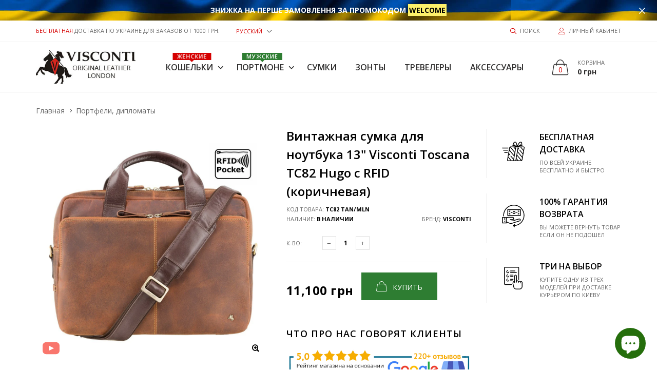

--- FILE ---
content_type: text/html; charset=utf-8
request_url: https://viscontibags.com.ua/collections/business-cases/products/visconti-toscana-tc82-hugo
body_size: 397897
content:

<!doctype html>
<!--[if IE 9]> <html class="ie9 no-js" lang="ru"  itemscope itemtype="http://schema.org/WebPage"> <![endif]-->
<!--[if (gt IE 9)|!(IE)]><!--> <html class="no-js" lang="ru"  itemscope itemtype="http://schema.org/WebPage"> <!--<![endif]-->
<head>
  <!-- Basic page needs ================================================== -->
<meta charset="utf-8">


<link rel="icon" href="//viscontibags.com.ua/cdn/shop/files/favicon_small.jpg?v=1614286609"  />
<!-- Goodwin Version 1.4.0 -->

<!-- Noindex Collection -->
  
  
<!-- Noindex Collection End -->

<!-- Custom Meta Start -->

<title> Visconti TC82 Hugo - кожаная сумка для ноутбука (коричневая)  
     &ndash; Viscontibags 
</title>

    <meta name="description" content="Большая коричневая кожаная сумка для ноутбука. На два глубоких отдела, один из которых, снабжен защитой RFID.">




<!-- Social meta ================================================== -->


  <meta property="og:type" content="product">
  <meta property="og:title" content="Винтажная сумка для ноутбука 13&quot; Visconti Toscana TC82 Hugo c RFID (коричневая)">
  <meta property="og:url" content="https://viscontibags.com.ua/products/visconti-toscana-tc82-hugo">
  
    <meta property="og:image" content="http://viscontibags.com.ua/cdn/shop/products/tc-82_grande.jpg?v=1751898453">
    <meta property="og:image:secure_url" content="https://viscontibags.com.ua/cdn/shop/products/tc-82_grande.jpg?v=1751898453">
  
    <meta property="og:image" content="http://viscontibags.com.ua/cdn/shop/products/tc-82_1_grande.jpg?v=1751898454">
    <meta property="og:image:secure_url" content="https://viscontibags.com.ua/cdn/shop/products/tc-82_1_grande.jpg?v=1751898454">
  
    <meta property="og:image" content="http://viscontibags.com.ua/cdn/shop/products/tc-82_2_grande.jpg?v=1751898454">
    <meta property="og:image:secure_url" content="https://viscontibags.com.ua/cdn/shop/products/tc-82_2_grande.jpg?v=1751898454">
  
  <meta property="og:price:amount" content="11,100">
  <meta property="og:price:currency" content="UAH">
  


  <meta property="og:description" content="Большая коричневая кожаная сумка для ноутбука. На два глубоких отдела, один из которых, снабжен защитой RFID.">


<meta property="og:site_name" content="Viscontibags">



  <meta name="twitter:card" content="summary">




  <meta name="twitter:title" content="Винтажная сумка для ноутбука 13&quot; Visconti Toscana TC82 Hugo c RFID (коричневая)">
  <meta name="twitter:description" content="&lt;p&gt;Сумка для ноутбука TC82 Hugo от торговой марки Visconti незаменима для деловых мужчин, а особенно для тех кто путешествует. Внутри поместится ноутбук 13.3&#39;, планшет, а также папки с бумагами и документы. Выполнена из &lt;span&gt;высококачественной толстой  телячьей кожи со специальной пыле-влагоотталкивающей масляной  пропиткой&lt;/span&gt;.&lt;/p&gt;
&lt;p&gt;Цвет - коричневый винтажный, также данная модель представлена в классической коже черного цвета - &lt;a href=&quot;https://viscontibags.com.ua/products/visconti-ml30-hugo-black?_pos=3&amp;amp;_sid=55560ae97&amp;amp;_ss=r&quot; data-mce-fragment=&quot;1&quot; data-mce-href=&quot;https://viscontibags.com.ua/products/visconti-ml30-hugo-black?_pos=3&amp;amp;_sid=55560ae97&amp;amp;_ss=r&quot;&gt;ML30 black&lt;/a&gt;, и коричневой - &lt;a href=&quot;https://viscontibags.com.ua/products/visconti-ml30-hugo-rfid-brown?_pos=2&amp;amp;_sid=55560ae97&amp;amp;_ss=r&quot;&gt;ML30 brown&lt;/a&gt;.&lt;/p&gt;
&lt;p&gt;&lt;iframe class=&quot;ytb&quot; width=&quot;640&quot; height=&quot;360&quot; src=&quot;https://www.youtube.com/embed/wqyzH4jtYgA&quot; frameborder=&quot;0&quot; allowfullscreen=&quot;&quot;&gt;&lt;/iframe&gt;&lt;/p&gt;
&lt;p&gt; &lt;/p&gt;
&lt;p&gt;&lt;iframe class=&quot;ytb&quot; width=&quot;640&quot; height=&quot;360&quot; src=&quot;https://www.youtube.com/embed/2_Izhkb3ncQ&quot; frameborder=&quot;0&quot; allowfullscreen=&quot;&quot;&gt;&lt;/iframe&gt;&lt;/p&gt;">
  <meta name="twitter:image" content="https://viscontibags.com.ua/cdn/shop/products/tc-82_large.jpg?v=1751898453">
  <meta name="twitter:image:width" content="480">
  <meta name="twitter:image:height" content="480">
  
<!-- Helpers ================================================== -->
<link rel="canonical" href="https://viscontibags.com.ua/products/visconti-toscana-tc82-hugo">
<meta name="viewport" content="width=device-width, initial-scale=1, minimum-scale=1, maximum-scale=1">
<!-- Bootstrap core CSS -->
<link href="//viscontibags.com.ua/cdn/shop/t/7/assets/bootstrap.min.css?v=136590083850818610911549895331" rel="stylesheet" type="text/css" media="all" />
<!-- Vendor CSS -->
<link href="//viscontibags.com.ua/cdn/shop/t/7/assets/slick.css?v=39343063755255941261549895351" rel="stylesheet" type="text/css" media="all" />
<link href="//viscontibags.com.ua/cdn/shop/t/7/assets/jquery.fancybox.min.css?v=32046022409454516561549895343" rel="stylesheet" type="text/css" media="all" />
<link href="//viscontibags.com.ua/cdn/shop/t/7/assets/jquery.selectBox.css?v=45145739980712492421549895344" rel="stylesheet" type="text/css" media="all" />
<!-- Custom styles for this template -->

<link href="//viscontibags.com.ua/cdn/shop/t/7/assets/style.css?v=120426680423865147101565703640" rel="stylesheet" type="text/css" media="all" />
<link href="//viscontibags.com.ua/cdn/shop/t/7/assets/animate.min.css?v=124708464868505206441549895329" rel="stylesheet" type="text/css" media="all" />
<!--icon font-->
<link href="//viscontibags.com.ua/cdn/shop/t/7/assets/icomoon.css?v=132647227247604448891549895336" rel="stylesheet" type="text/css" media="all" />
<!-- Custom + rtl -->


    <link href="//viscontibags.com.ua/cdn/shop/t/7/assets/style-theme-light.scss.css?v=89021023525245818831764145175" rel="stylesheet" type="text/css" media="all" />


<link href="//viscontibags.com.ua/cdn/shop/t/7/assets/custom.css?v=99758710470259961871637673068" rel="stylesheet" type="text/css" media="all" />
<!--custom font-->
<link href="https://fonts.googleapis.com/css?family=Montserrat:100,100i,200,200i,300,300i,400,400i,500,500i,600,600i,700,700i,800,800i,900,900i" rel="stylesheet">
<link href="https://fonts.googleapis.com/css?family=Open+Sans:300,300i,400,400i,600,600i,700,700i,800,800i" rel="stylesheet">






<script src="//viscontibags.com.ua/cdn/shop/t/7/assets/jquery.min.js?v=98113469058130162841549895344" ></script>
<script src="//viscontibags.com.ua/cdn/shop/t/7/assets/jquery.cookie.min.js?v=36065365654607405641549895342" ></script>
<script>
    var price_format = "{{amount_no_decimals}} грн";
    var moneyFormat = "{{amount_no_decimals}} грн";
    locale = [];
    window.shopCurrency = "UAH";
    window.supported_currencies = "";
    checkout_popup_free_shipping_count = 0;
    checkout_popup_free_shipping_yes = false;
    free_shipping_header_cart_yes = true;
    locales={
        recently_added_items:"Недавно добавленный(е) товар(ы)&#x200E;",
        no_items_in_cart:"Ваша корзина пустая",
        remove:"Удалить",
        edit:"Редактировать",
        price:"цена",
        empty_minicart_text_1:"ВАША КОРЗИНА ПОКА ПУСТАЯ",
        empty_minicart_text_2:"Не раздумывайте",
        empty_minicart_text_3:"У нас широкий ассортимент продукции! Убедитесь в этом!",
        recently_added_items:"Недавно добавленный(е) товар(ы)&#x200E;",
        subtotal:"Итог",
        go_to_checkout:"Перейти к оформлению заказа",
        view_cart:"смотреть корзину",
        qty:"Кол-во",
        apply:"Применить",
        added:"Добавлено",
        add_to_cart:"Добавить в корзину",
        adding:"Добавление...",
        days:"ДНИ",
        hrs:"ЧАС",
        min:"МИН",
        sec:"СЕК",
        inventory_error:"К сожалению, товаров больше нет!",
        inventory_error:"К сожалению, товаров больше нет!",
        checkout_popup_free_condition_text:'Spend <span class="free-shipping-current"></span> more and get free shipping!',
        free_shipping_from:"бесплатная доставка от",
        congrats:"Поздравляем! Вы получили бесплатную доставку!"
    }
</script>

<script src="//viscontibags.com.ua/cdn/shop/t/7/assets/one-click-buy.js?v=123583828889471728741553769766" ></script>


  <script>window.performance && window.performance.mark && window.performance.mark('shopify.content_for_header.start');</script><meta name="google-site-verification" content="-G5-dUeBo1BpK9toUvIExP2OJd8puQHq5fa_RAq46Ec">
<meta id="shopify-digital-wallet" name="shopify-digital-wallet" content="/13666267/digital_wallets/dialog">
<link rel="alternate" hreflang="x-default" href="https://viscontibags.com.ua/products/visconti-toscana-tc82-hugo">
<link rel="alternate" hreflang="ru" href="https://viscontibags.com.ua/products/visconti-toscana-tc82-hugo">
<link rel="alternate" hreflang="uk" href="https://viscontibags.com.ua/uk/products/visconti-toscana-tc82-hugo">
<link rel="alternate" type="application/json+oembed" href="https://viscontibags.com.ua/products/visconti-toscana-tc82-hugo.oembed">
<script async="async" src="/checkouts/internal/preloads.js?locale=ru-UA"></script>
<script id="shopify-features" type="application/json">{"accessToken":"d9f73e2eb88c9b692aa187b5511e0066","betas":["rich-media-storefront-analytics"],"domain":"viscontibags.com.ua","predictiveSearch":true,"shopId":13666267,"locale":"ru"}</script>
<script>var Shopify = Shopify || {};
Shopify.shop = "viscontibags.myshopify.com";
Shopify.locale = "ru";
Shopify.currency = {"active":"UAH","rate":"1.0"};
Shopify.country = "UA";
Shopify.theme = {"name":"goodwin-shopify-theme-v-1-4","id":37934628957,"schema_name":"Goodwin","schema_version":"1.4","theme_store_id":null,"role":"main"};
Shopify.theme.handle = "null";
Shopify.theme.style = {"id":null,"handle":null};
Shopify.cdnHost = "viscontibags.com.ua/cdn";
Shopify.routes = Shopify.routes || {};
Shopify.routes.root = "/";</script>
<script type="module">!function(o){(o.Shopify=o.Shopify||{}).modules=!0}(window);</script>
<script>!function(o){function n(){var o=[];function n(){o.push(Array.prototype.slice.apply(arguments))}return n.q=o,n}var t=o.Shopify=o.Shopify||{};t.loadFeatures=n(),t.autoloadFeatures=n()}(window);</script>
<script id="shop-js-analytics" type="application/json">{"pageType":"product"}</script>
<script defer="defer" async type="module" src="//viscontibags.com.ua/cdn/shopifycloud/shop-js/modules/v2/client.init-shop-cart-sync_BQYYEACt.ru.esm.js"></script>
<script defer="defer" async type="module" src="//viscontibags.com.ua/cdn/shopifycloud/shop-js/modules/v2/chunk.common_UYHzb8oq.esm.js"></script>
<script type="module">
  await import("//viscontibags.com.ua/cdn/shopifycloud/shop-js/modules/v2/client.init-shop-cart-sync_BQYYEACt.ru.esm.js");
await import("//viscontibags.com.ua/cdn/shopifycloud/shop-js/modules/v2/chunk.common_UYHzb8oq.esm.js");

  window.Shopify.SignInWithShop?.initShopCartSync?.({"fedCMEnabled":true,"windoidEnabled":true});

</script>
<script>(function() {
  var isLoaded = false;
  function asyncLoad() {
    if (isLoaded) return;
    isLoaded = true;
    var urls = ["https:\/\/cdn.nfcube.com\/120ae6bce8c63875f0c48dd71b422910.js?shop=viscontibags.myshopify.com","https:\/\/cdn.pushowl.com\/latest\/sdks\/pushowl-shopify.js?subdomain=viscontibags\u0026environment=production\u0026guid=6142ce34-8c74-4c6e-8e89-08d3798bb230\u0026shop=viscontibags.myshopify.com"];
    for (var i = 0; i < urls.length; i++) {
      var s = document.createElement('script');
      s.type = 'text/javascript';
      s.async = true;
      s.src = urls[i];
      var x = document.getElementsByTagName('script')[0];
      x.parentNode.insertBefore(s, x);
    }
  };
  if(window.attachEvent) {
    window.attachEvent('onload', asyncLoad);
  } else {
    window.addEventListener('load', asyncLoad, false);
  }
})();</script>
<script id="__st">var __st={"a":13666267,"offset":-18000,"reqid":"237b3081-7950-4bdb-bdb8-e1bbe3e57608-1768917919","pageurl":"viscontibags.com.ua\/collections\/business-cases\/products\/visconti-toscana-tc82-hugo","u":"cc828712a578","p":"product","rtyp":"product","rid":1394707071069};</script>
<script>window.ShopifyPaypalV4VisibilityTracking = true;</script>
<script id="captcha-bootstrap">!function(){'use strict';const t='contact',e='account',n='new_comment',o=[[t,t],['blogs',n],['comments',n],[t,'customer']],c=[[e,'customer_login'],[e,'guest_login'],[e,'recover_customer_password'],[e,'create_customer']],r=t=>t.map((([t,e])=>`form[action*='/${t}']:not([data-nocaptcha='true']) input[name='form_type'][value='${e}']`)).join(','),a=t=>()=>t?[...document.querySelectorAll(t)].map((t=>t.form)):[];function s(){const t=[...o],e=r(t);return a(e)}const i='password',u='form_key',d=['recaptcha-v3-token','g-recaptcha-response','h-captcha-response',i],f=()=>{try{return window.sessionStorage}catch{return}},m='__shopify_v',_=t=>t.elements[u];function p(t,e,n=!1){try{const o=window.sessionStorage,c=JSON.parse(o.getItem(e)),{data:r}=function(t){const{data:e,action:n}=t;return t[m]||n?{data:e,action:n}:{data:t,action:n}}(c);for(const[e,n]of Object.entries(r))t.elements[e]&&(t.elements[e].value=n);n&&o.removeItem(e)}catch(o){console.error('form repopulation failed',{error:o})}}const l='form_type',E='cptcha';function T(t){t.dataset[E]=!0}const w=window,h=w.document,L='Shopify',v='ce_forms',y='captcha';let A=!1;((t,e)=>{const n=(g='f06e6c50-85a8-45c8-87d0-21a2b65856fe',I='https://cdn.shopify.com/shopifycloud/storefront-forms-hcaptcha/ce_storefront_forms_captcha_hcaptcha.v1.5.2.iife.js',D={infoText:'Защищено с помощью hCaptcha',privacyText:'Конфиденциальность',termsText:'Условия'},(t,e,n)=>{const o=w[L][v],c=o.bindForm;if(c)return c(t,g,e,D).then(n);var r;o.q.push([[t,g,e,D],n]),r=I,A||(h.body.append(Object.assign(h.createElement('script'),{id:'captcha-provider',async:!0,src:r})),A=!0)});var g,I,D;w[L]=w[L]||{},w[L][v]=w[L][v]||{},w[L][v].q=[],w[L][y]=w[L][y]||{},w[L][y].protect=function(t,e){n(t,void 0,e),T(t)},Object.freeze(w[L][y]),function(t,e,n,w,h,L){const[v,y,A,g]=function(t,e,n){const i=e?o:[],u=t?c:[],d=[...i,...u],f=r(d),m=r(i),_=r(d.filter((([t,e])=>n.includes(e))));return[a(f),a(m),a(_),s()]}(w,h,L),I=t=>{const e=t.target;return e instanceof HTMLFormElement?e:e&&e.form},D=t=>v().includes(t);t.addEventListener('submit',(t=>{const e=I(t);if(!e)return;const n=D(e)&&!e.dataset.hcaptchaBound&&!e.dataset.recaptchaBound,o=_(e),c=g().includes(e)&&(!o||!o.value);(n||c)&&t.preventDefault(),c&&!n&&(function(t){try{if(!f())return;!function(t){const e=f();if(!e)return;const n=_(t);if(!n)return;const o=n.value;o&&e.removeItem(o)}(t);const e=Array.from(Array(32),(()=>Math.random().toString(36)[2])).join('');!function(t,e){_(t)||t.append(Object.assign(document.createElement('input'),{type:'hidden',name:u})),t.elements[u].value=e}(t,e),function(t,e){const n=f();if(!n)return;const o=[...t.querySelectorAll(`input[type='${i}']`)].map((({name:t})=>t)),c=[...d,...o],r={};for(const[a,s]of new FormData(t).entries())c.includes(a)||(r[a]=s);n.setItem(e,JSON.stringify({[m]:1,action:t.action,data:r}))}(t,e)}catch(e){console.error('failed to persist form',e)}}(e),e.submit())}));const S=(t,e)=>{t&&!t.dataset[E]&&(n(t,e.some((e=>e===t))),T(t))};for(const o of['focusin','change'])t.addEventListener(o,(t=>{const e=I(t);D(e)&&S(e,y())}));const B=e.get('form_key'),M=e.get(l),P=B&&M;t.addEventListener('DOMContentLoaded',(()=>{const t=y();if(P)for(const e of t)e.elements[l].value===M&&p(e,B);[...new Set([...A(),...v().filter((t=>'true'===t.dataset.shopifyCaptcha))])].forEach((e=>S(e,t)))}))}(h,new URLSearchParams(w.location.search),n,t,e,['guest_login'])})(!0,!0)}();</script>
<script integrity="sha256-4kQ18oKyAcykRKYeNunJcIwy7WH5gtpwJnB7kiuLZ1E=" data-source-attribution="shopify.loadfeatures" defer="defer" src="//viscontibags.com.ua/cdn/shopifycloud/storefront/assets/storefront/load_feature-a0a9edcb.js" crossorigin="anonymous"></script>
<script data-source-attribution="shopify.dynamic_checkout.dynamic.init">var Shopify=Shopify||{};Shopify.PaymentButton=Shopify.PaymentButton||{isStorefrontPortableWallets:!0,init:function(){window.Shopify.PaymentButton.init=function(){};var t=document.createElement("script");t.src="https://viscontibags.com.ua/cdn/shopifycloud/portable-wallets/latest/portable-wallets.ru.js",t.type="module",document.head.appendChild(t)}};
</script>
<script data-source-attribution="shopify.dynamic_checkout.buyer_consent">
  function portableWalletsHideBuyerConsent(e){var t=document.getElementById("shopify-buyer-consent"),n=document.getElementById("shopify-subscription-policy-button");t&&n&&(t.classList.add("hidden"),t.setAttribute("aria-hidden","true"),n.removeEventListener("click",e))}function portableWalletsShowBuyerConsent(e){var t=document.getElementById("shopify-buyer-consent"),n=document.getElementById("shopify-subscription-policy-button");t&&n&&(t.classList.remove("hidden"),t.removeAttribute("aria-hidden"),n.addEventListener("click",e))}window.Shopify?.PaymentButton&&(window.Shopify.PaymentButton.hideBuyerConsent=portableWalletsHideBuyerConsent,window.Shopify.PaymentButton.showBuyerConsent=portableWalletsShowBuyerConsent);
</script>
<script data-source-attribution="shopify.dynamic_checkout.cart.bootstrap">document.addEventListener("DOMContentLoaded",(function(){function t(){return document.querySelector("shopify-accelerated-checkout-cart, shopify-accelerated-checkout")}if(t())Shopify.PaymentButton.init();else{new MutationObserver((function(e,n){t()&&(Shopify.PaymentButton.init(),n.disconnect())})).observe(document.body,{childList:!0,subtree:!0})}}));
</script>

<script>window.performance && window.performance.mark && window.performance.mark('shopify.content_for_header.end');</script>
  
<!-- Start of Judge.me Core -->
<link rel="dns-prefetch" href="https://cdn.judge.me/">
<script data-cfasync='false' class='jdgm-settings-script'>window.jdgmSettings={"pagination":5,"disable_web_reviews":false,"badge_no_review_text":"Поки немає відгуків","badge_n_reviews_text":"{{ n }} відгук/відгуків","badge_star_color":"#f9a825","hide_badge_preview_if_no_reviews":true,"badge_hide_text":false,"enforce_center_preview_badge":false,"widget_title":"Відгук покупця про {{ product_name }}","widget_open_form_text":"Написати відгук","widget_close_form_text":"Відмінити відгук","widget_refresh_page_text":"Оновити сторінку","widget_summary_text":"На основі {{ number_of_reviews }} відгука/відгуків","widget_no_review_text":"Поки немає відгуків","widget_name_field_text":"Відображуване ім'я","widget_verified_name_field_text":"Ваше Ім 'я","widget_name_placeholder_text":"Введіть ваше Ім 'я","widget_required_field_error_text":"Поле обов'язкове до заповнення","widget_email_field_text":"Електронна адреса","widget_verified_email_field_text":"Електронна адреса (не відображається)","widget_email_placeholder_text":"Введіть вашу електронну адресу","widget_email_field_error_text":"Будь ласка, введіть вашу дійсну електронну адресу.","widget_rating_field_text":"Оцінка","widget_review_title_field_text":"Заголовок відгуку","widget_review_title_placeholder_text":"Вкажіть ваш заголовок до відгука","widget_review_body_field_text":"Зміст відгуку","widget_review_body_placeholder_text":"Напишіть ваш коментар тут","widget_pictures_field_text":"Фото/Відео (необов'язково)","widget_submit_review_text":"Додати відгук","widget_submit_verified_review_text":"Додати відгук","widget_submit_success_msg_with_auto_publish":"Дякуємо за залишений Вами відгук, це дуже цінно для нас! Будь ласка, оновіть сторінку, щоб його переглянути.","widget_submit_success_msg_no_auto_publish":"Дякуємо! Ваш відгук буде скоро опубліковано!","widget_show_default_reviews_out_of_total_text":"Показано {{ n_reviews_shown }} із {{ n_reviews }} відгуків.","widget_show_all_link_text":"Показати всі","widget_show_less_link_text":"Показати менше","widget_author_said_text":"{{ reviewer_name }} сказав:","widget_days_text":"{{ n }} днів тому","widget_weeks_text":"{{ n }} тиждень/тижнів тому","widget_months_text":"{{ n }} місяць/місяців тому","widget_years_text":"{{ n }} рік/років тому","widget_yesterday_text":"Вчора","widget_today_text":"Сьогодні","widget_replied_text":"\u003e\u003e Відповідь на {{ shop_name }}:","widget_read_more_text":"Читати далі","widget_reviewer_name_as_initial":"","widget_rating_filter_color":"","widget_rating_filter_see_all_text":"Переглянути всі відгуки","widget_sorting_most_recent_text":"Найновіші","widget_sorting_highest_rating_text":"Спочатку з хорошою оцінкою","widget_sorting_lowest_rating_text":"Спочатку з поганою оцінкою","widget_sorting_with_pictures_text":"Тільки з фото","widget_sorting_most_helpful_text":"Найкорисніші","widget_open_question_form_text":"Задати питання","widget_reviews_subtab_text":"Відгуки","widget_questions_subtab_text":"Запитання","widget_question_label_text":"Запитання","widget_answer_label_text":"Відповідь","widget_question_placeholder_text":"Задати питання тут","widget_submit_question_text":"Відправити питання","widget_question_submit_success_text":"Дякуємо за ваше запитання! Ми повідомимо вам, коли буде отримана відповідь на питання, та його публікація.","widget_star_color":"#f9a825","verified_badge_text":"Підтверджений Клієнт","verified_badge_bg_color":"#2e7d32","verified_badge_text_color":"","verified_badge_placement":"left-of-reviewer-name","widget_review_max_height":"","widget_hide_border":false,"widget_social_share":true,"widget_thumb":false,"widget_review_location_show":false,"widget_location_format":"full_country_name","all_reviews_include_out_of_store_products":true,"all_reviews_out_of_store_text":"(за межами магазину)","all_reviews_pagination":100,"all_reviews_product_name_prefix_text":"про","enable_review_pictures":true,"enable_question_anwser":true,"widget_theme":"leex","review_date_format":"dd/mm/yyyy","default_sort_method":"most-recent","widget_product_reviews_subtab_text":"Відгук про товар","widget_shop_reviews_subtab_text":"Відгук про магазин","widget_other_products_reviews_text":"Відгуки для інших продуктів","widget_store_reviews_subtab_text":"Відгуки про магазин","widget_no_store_reviews_text":"Цей магазин ще не отримав жодного відгуку","widget_web_restriction_product_reviews_text":"Цей товар ще не отримав жодного відгуку","widget_no_items_text":"Нічого не знайдено","widget_show_more_text":"Показати більше","widget_write_a_store_review_text":"Написати відгук про магазин","widget_other_languages_heading":"Відгуки іншими мовами","widget_translate_review_text":"Перекласти відгук на {{ language }}","widget_translating_review_text":"Переклад...","widget_show_original_translation_text":"Показати оригінал ({{ language }})","widget_translate_review_failed_text":"Не вдалося перекласти відгук.","widget_translate_review_retry_text":"Повторити","widget_translate_review_try_again_later_text":"Спробуйте пізніше","show_product_url_for_grouped_product":false,"widget_sorting_pictures_first_text":"Спочатку з фото","show_pictures_on_all_rev_page_mobile":false,"show_pictures_on_all_rev_page_desktop":false,"floating_tab_hide_mobile_install_preference":false,"floating_tab_button_name":"★ Відгуки","floating_tab_title":"Нехай клієнти говорять за нас","floating_tab_button_color":"","floating_tab_button_background_color":"","floating_tab_url":"","floating_tab_url_enabled":true,"floating_tab_tab_style":"text","all_reviews_text_badge_text":"Клієнти оцінюють нас на {{ shop.metafields.judgeme.all_reviews_rating | round: 1 }}/5 на основі {{ shop.metafields.judgeme.all_reviews_count }} відгуків.","all_reviews_text_badge_text_branded_style":"{{ shop.metafields.judgeme.all_reviews_rating | round: 1 }} з 5 зірок на основі {{ shop.metafields.judgeme.all_reviews_count }} відгуків","is_all_reviews_text_badge_a_link":false,"show_stars_for_all_reviews_text_badge":false,"all_reviews_text_badge_url":"","all_reviews_text_style":"text","all_reviews_text_color_style":"judgeme_brand_color","all_reviews_text_color":"#108474","all_reviews_text_show_jm_brand":true,"featured_carousel_show_header":true,"featured_carousel_title":"Некоторые мнения клиентов о Visconti","testimonials_carousel_title":"Клієнти говорять про нас","videos_carousel_title":"Реальні історії клієнтів","cards_carousel_title":"Клієнти говорять про нас","featured_carousel_count_text":"з {{ n }} відгуків","featured_carousel_add_link_to_all_reviews_page":false,"featured_carousel_url":"","featured_carousel_show_images":true,"featured_carousel_autoslide_interval":10,"featured_carousel_arrows_on_the_sides":false,"featured_carousel_height":250,"featured_carousel_width":100,"featured_carousel_image_size":0,"featured_carousel_image_height":250,"featured_carousel_arrow_color":"#eeeeee","verified_count_badge_style":"vintage","verified_count_badge_orientation":"horizontal","verified_count_badge_color_style":"judgeme_brand_color","verified_count_badge_color":"#108474","is_verified_count_badge_a_link":true,"verified_count_badge_url":"","verified_count_badge_show_jm_brand":true,"widget_rating_preset_default":5,"widget_first_sub_tab":"product-reviews","widget_show_histogram":true,"widget_histogram_use_custom_color":false,"widget_pagination_use_custom_color":false,"widget_star_use_custom_color":true,"widget_verified_badge_use_custom_color":true,"widget_write_review_use_custom_color":false,"picture_reminder_submit_button":"Upload Pictures","enable_review_videos":true,"mute_video_by_default":false,"widget_sorting_videos_first_text":"З відео","widget_review_pending_text":"В очікуванні","featured_carousel_items_for_large_screen":4,"social_share_options_order":"Facebook,Twitter","remove_microdata_snippet":false,"disable_json_ld":true,"enable_json_ld_products":false,"preview_badge_show_question_text":false,"preview_badge_no_question_text":"Немає запитань","preview_badge_n_question_text":"{{ number_of_questions }} запитання/запитань","qa_badge_show_icon":false,"qa_badge_position":"same-row","remove_judgeme_branding":true,"widget_add_search_bar":false,"widget_search_bar_placeholder":"Пошук","widget_sorting_verified_only_text":"Тільки перевірені","featured_carousel_theme":"focused","featured_carousel_show_rating":true,"featured_carousel_show_title":true,"featured_carousel_show_body":true,"featured_carousel_show_date":false,"featured_carousel_show_reviewer":true,"featured_carousel_show_product":false,"featured_carousel_header_background_color":"#108474","featured_carousel_header_text_color":"#ffffff","featured_carousel_name_product_separator":"reviewed","featured_carousel_full_star_background":"#108474","featured_carousel_empty_star_background":"#dadada","featured_carousel_vertical_theme_background":"#f9fafb","featured_carousel_verified_badge_enable":false,"featured_carousel_verified_badge_color":"#108474","featured_carousel_border_style":"round","featured_carousel_review_line_length_limit":3,"featured_carousel_more_reviews_button_text":"Читати більше відгуків","featured_carousel_view_product_button_text":"Переглянути товар","all_reviews_page_load_reviews_on":"scroll","all_reviews_page_load_more_text":"Завантажити більше відгуків","disable_fb_tab_reviews":false,"enable_ajax_cdn_cache":false,"widget_public_name_text":"Відображається публічно","default_reviewer_name":"John Smith","default_reviewer_name_has_non_latin":true,"widget_reviewer_anonymous":"Анонім","medals_widget_title":"Медалі відгуків Judge.me","medals_widget_background_color":"#f9fafb","medals_widget_position":"footer_all_pages","medals_widget_border_color":"#f9fafb","medals_widget_verified_text_position":"left","medals_widget_use_monochromatic_version":false,"medals_widget_elements_color":"#108474","show_reviewer_avatar":true,"widget_invalid_yt_video_url_error_text":"Не вірний YouTube відео URL","widget_max_length_field_error_text":"Будь ласка, введіть не більше {0} символів.","widget_show_country_flag":false,"widget_show_collected_via_shop_app":true,"widget_verified_by_shop_badge_style":"light","widget_verified_by_shop_text":"Перевірено магазином","widget_show_photo_gallery":true,"widget_load_with_code_splitting":true,"widget_ugc_install_preference":false,"widget_ugc_title":"Створено нами, поширено вами","widget_ugc_subtitle":"Відмітьте нас, щоб побачити свою фотографію на нашій сторінці","widget_ugc_arrows_color":"#ffffff","widget_ugc_primary_button_text":"Купити зараз","widget_ugc_primary_button_background_color":"#108474","widget_ugc_primary_button_text_color":"#ffffff","widget_ugc_primary_button_border_width":"0","widget_ugc_primary_button_border_style":"none","widget_ugc_primary_button_border_color":"#108474","widget_ugc_primary_button_border_radius":"25","widget_ugc_secondary_button_text":"Завантажити більше","widget_ugc_secondary_button_background_color":"#ffffff","widget_ugc_secondary_button_text_color":"#108474","widget_ugc_secondary_button_border_width":"2","widget_ugc_secondary_button_border_style":"solid","widget_ugc_secondary_button_border_color":"#108474","widget_ugc_secondary_button_border_radius":"25","widget_ugc_reviews_button_text":"Переглянути відгуки","widget_ugc_reviews_button_background_color":"#ffffff","widget_ugc_reviews_button_text_color":"#108474","widget_ugc_reviews_button_border_width":"2","widget_ugc_reviews_button_border_style":"solid","widget_ugc_reviews_button_border_color":"#108474","widget_ugc_reviews_button_border_radius":"25","widget_ugc_reviews_button_link_to":"judgeme-reviews-page","widget_ugc_show_post_date":true,"widget_ugc_max_width":"800","widget_rating_metafield_value_type":true,"widget_primary_color":"#108474","widget_enable_secondary_color":false,"widget_secondary_color":"#edf5f5","widget_summary_average_rating_text":"{{ average_rating }} з 5","widget_media_grid_title":"Фото та відео клієнтів","widget_media_grid_see_more_text":"Дивитися більше","widget_round_style":true,"widget_show_product_medals":true,"widget_verified_by_judgeme_text":"Перевірено Judge.me","widget_show_store_medals":true,"widget_verified_by_judgeme_text_in_store_medals":"Перевірено Judge.me","widget_media_field_exceed_quantity_message":"Вибачте, ми можемо прийняти лише {{ max_media }} для одного відгуку.","widget_media_field_exceed_limit_message":"{{ file_name }} занадто великий, будь ласка, виберіть {{ media_type }} менше {{ size_limit }}MB.","widget_review_submitted_text":"Відгук надіслано!","widget_question_submitted_text":"Запитання надіслано!","widget_close_form_text_question":"Скасувати","widget_write_your_answer_here_text":"Напишіть свою відповідь тут","widget_enabled_branded_link":true,"widget_show_collected_by_judgeme":true,"widget_reviewer_name_color":"","widget_write_review_text_color":"","widget_write_review_bg_color":"","widget_collected_by_judgeme_text":"зібрано Judge.me","widget_pagination_type":"standard","widget_load_more_text":"Завантажити більше","widget_load_more_color":"#108474","widget_full_review_text":"Повний відгук","widget_read_more_reviews_text":"Читати більше відгуків","widget_read_questions_text":"Читати запитання","widget_questions_and_answers_text":"Запитання та відповіді","widget_verified_by_text":"Перевірено","widget_verified_text":"Перевірено","widget_number_of_reviews_text":"{{ number_of_reviews }} відгуків","widget_back_button_text":"Назад","widget_next_button_text":"Далі","widget_custom_forms_filter_button":"Фільтри","custom_forms_style":"vertical","widget_show_review_information":true,"how_reviews_are_collected":"Як збираються відгуки?","widget_show_review_keywords":false,"widget_gdpr_statement":"Як ми використовуємо ваші дані: Ми зв'яжемося з вами лише щодо відгуку, який ви залишили, і лише за необхідності. Надсилаючи свій відгук, ви погоджуєтеся з \u003ca href='https://judge.me/terms' target='_blank' rel='nofollow noopener'\u003eумовами\u003c/a\u003e, \u003ca href='https://judge.me/privacy' target='_blank' rel='nofollow noopener'\u003eконфіденційністю\u003c/a\u003e та \u003ca href='https://judge.me/content-policy' target='_blank' rel='nofollow noopener'\u003eполітикою контенту\u003c/a\u003e Judge.me.","widget_multilingual_sorting_enabled":false,"widget_translate_review_content_enabled":false,"widget_translate_review_content_method":"manual","popup_widget_review_selection":"automatically_with_pictures","popup_widget_round_border_style":true,"popup_widget_show_title":true,"popup_widget_show_body":true,"popup_widget_show_reviewer":false,"popup_widget_show_product":true,"popup_widget_show_pictures":true,"popup_widget_use_review_picture":true,"popup_widget_show_on_home_page":true,"popup_widget_show_on_product_page":true,"popup_widget_show_on_collection_page":true,"popup_widget_show_on_cart_page":true,"popup_widget_position":"bottom_left","popup_widget_first_review_delay":5,"popup_widget_duration":5,"popup_widget_interval":5,"popup_widget_review_count":5,"popup_widget_hide_on_mobile":true,"review_snippet_widget_round_border_style":true,"review_snippet_widget_card_color":"#FFFFFF","review_snippet_widget_slider_arrows_background_color":"#FFFFFF","review_snippet_widget_slider_arrows_color":"#000000","review_snippet_widget_star_color":"#108474","show_product_variant":false,"all_reviews_product_variant_label_text":"Варіант: ","widget_show_verified_branding":false,"widget_ai_summary_title":"Покупці кажуть","widget_ai_summary_disclaimer":"Підсумок відгуків на основі штучного інтелекту на основі останніх відгуків клієнтів","widget_show_ai_summary":false,"widget_show_ai_summary_bg":false,"widget_show_review_title_input":true,"redirect_reviewers_invited_via_email":"review_widget","request_store_review_after_product_review":false,"request_review_other_products_in_order":false,"review_form_color_scheme":"default","review_form_corner_style":"square","review_form_star_color":{},"review_form_text_color":"#333333","review_form_background_color":"#ffffff","review_form_field_background_color":"#fafafa","review_form_button_color":{},"review_form_button_text_color":"#ffffff","review_form_modal_overlay_color":"#000000","review_content_screen_title_text":"Як би ви оцінили цей продукт?","review_content_introduction_text":"Ми були б раді, якщо ви поділитеся своїми враженнями.","store_review_form_title_text":"Як би ви оцінили цю крамницю?","store_review_form_introduction_text":"Ми були б раді, якщо ви поділитеся своїми враженнями.","show_review_guidance_text":true,"one_star_review_guidance_text":"Погано","five_star_review_guidance_text":"Супер","customer_information_screen_title_text":"Про вас","customer_information_introduction_text":"Будь ласка, розкажіть нам більше про себе.","custom_questions_screen_title_text":"Ваш досвід детальніше","custom_questions_introduction_text":"Ось кілька запитань, які допоможуть нам краще зрозуміти ваш досвід.","review_submitted_screen_title_text":"Дякуємо за ваш відгук!","review_submitted_screen_thank_you_text":"Ми обробляємо його, і він скоро з'явиться в магазині.","review_submitted_screen_email_verification_text":"Будь ласка, підтвердіть свою електронну пошту, натиснувши на посилання, яке ми щойно надіслали вам. Це допомагає нам підтримувати автентичність відгуків.","review_submitted_request_store_review_text":"Чи хотіли б ви поділитися з нами своїм досвідом покупок?","review_submitted_review_other_products_text":"Чи хотіли б ви оцінити ці товари?","store_review_screen_title_text":"Хочете поділитися своїм досвідом покупок з нами?","store_review_introduction_text":"Ми цінуємо ваші відгуки і використовуємо їх для покращення. Будь ласка, поділіться будь-якими думками або пропозиціями.","reviewer_media_screen_title_picture_text":"Поділитися фото","reviewer_media_introduction_picture_text":"Завантажте фото на підтримку свого відгуку.","reviewer_media_screen_title_video_text":"Поділитися відео","reviewer_media_introduction_video_text":"Завантажте відео на підтримку свого відгуку.","reviewer_media_screen_title_picture_or_video_text":"Поділитися фото або відео","reviewer_media_introduction_picture_or_video_text":"Завантажте фото або відео на підтримку свого відгуку.","reviewer_media_youtube_url_text":"Вставте тут свій Youtube URL","advanced_settings_next_step_button_text":"Далі","advanced_settings_close_review_button_text":"Закрити","modal_write_review_flow":false,"write_review_flow_required_text":"Обов'язково","write_review_flow_privacy_message_text":"Ми цінуємо вашу приватність.","write_review_flow_anonymous_text":"Анонімний відгук","write_review_flow_visibility_text":"Це не буде видно іншим клієнтам.","write_review_flow_multiple_selection_help_text":"Виберіть скільки хочете","write_review_flow_single_selection_help_text":"Виберіть один варіант","write_review_flow_required_field_error_text":"Це поле обов'язкове","write_review_flow_invalid_email_error_text":"Введіть дійсну адресу електронної пошти","write_review_flow_max_length_error_text":"Макс. {{ max_length }} символів.","write_review_flow_media_upload_text":"\u003cb\u003eНатисніть, щоб завантажити\u003c/b\u003e або перетягніть і відпустіть","write_review_flow_gdpr_statement":"Ми зв'яжемося з вами щодо вашого відгуку лише в разі необхідності. Надсилаючи свій відгук, ви погоджуєтеся з нашими \u003ca href='https://judge.me/terms' target='_blank' rel='nofollow noopener'\u003eумовами та положеннями\u003c/a\u003e і \u003ca href='https://judge.me/privacy' target='_blank' rel='nofollow noopener'\u003eполітикою конфіденційності\u003c/a\u003e.","rating_only_reviews_enabled":false,"show_negative_reviews_help_screen":false,"new_review_flow_help_screen_rating_threshold":3,"negative_review_resolution_screen_title_text":"Розкажіть нам більше","negative_review_resolution_text":"Ваш досвід важливий для нас. Якщо у вас виникли проблеми з покупкою, ми готові допомогти. Не соромтеся звертатися до нас, ми будемо раді отримати можливість виправити ситуацію.","negative_review_resolution_button_text":"Зв'яжіться з нами","negative_review_resolution_proceed_with_review_text":"Залишити відгук","negative_review_resolution_subject":"Проблема з покупкою у {{ shop_name }}.{{ order_name }}","preview_badge_collection_page_install_status":false,"widget_review_custom_css":"","preview_badge_custom_css":"","preview_badge_stars_count":"5-stars","featured_carousel_custom_css":"","floating_tab_custom_css":"","all_reviews_widget_custom_css":"","medals_widget_custom_css":"","verified_badge_custom_css":"","all_reviews_text_custom_css":"","transparency_badges_collected_via_store_invite":true,"transparency_badges_from_another_provider":true,"transparency_badges_collected_from_store_visitor":true,"transparency_badges_collected_by_verified_review_provider":true,"transparency_badges_earned_reward":true,"transparency_badges_collected_via_store_invite_text":"Відгуки зібрані через запрошення до магазину","transparency_badges_from_another_provider_text":"Відгуки зібрані від іншого постачальника","transparency_badges_collected_from_store_visitor_text":"Відгуки зібрані від відвідувача магазину","transparency_badges_written_in_google_text":"Відгук написаний в Google","transparency_badges_written_in_etsy_text":"Відгук написаний в Etsy","transparency_badges_written_in_shop_app_text":"Відгук написаний в Shop App","transparency_badges_earned_reward_text":"Відгук заслужив нагороду для наступного замовлення","product_review_widget_per_page":10,"widget_store_review_label_text":"Відгук магазину","checkout_comment_extension_title_on_product_page":"Customer Comments","checkout_comment_extension_num_latest_comment_show":5,"checkout_comment_extension_format":"name_and_timestamp","checkout_comment_customer_name":"last_initial","checkout_comment_comment_notification":true,"preview_badge_collection_page_install_preference":true,"preview_badge_home_page_install_preference":false,"preview_badge_product_page_install_preference":true,"review_widget_install_preference":"","review_carousel_install_preference":false,"floating_reviews_tab_install_preference":"none","verified_reviews_count_badge_install_preference":false,"all_reviews_text_install_preference":false,"review_widget_best_location":false,"judgeme_medals_install_preference":false,"review_widget_revamp_enabled":false,"review_widget_qna_enabled":false,"review_widget_header_theme":"minimal","review_widget_widget_title_enabled":true,"review_widget_header_text_size":"medium","review_widget_header_text_weight":"regular","review_widget_average_rating_style":"compact","review_widget_bar_chart_enabled":true,"review_widget_bar_chart_type":"numbers","review_widget_bar_chart_style":"standard","review_widget_expanded_media_gallery_enabled":false,"review_widget_reviews_section_theme":"standard","review_widget_image_style":"thumbnails","review_widget_review_image_ratio":"square","review_widget_stars_size":"medium","review_widget_verified_badge":"standard_text","review_widget_review_title_text_size":"medium","review_widget_review_text_size":"medium","review_widget_review_text_length":"medium","review_widget_number_of_columns_desktop":3,"review_widget_carousel_transition_speed":5,"review_widget_custom_questions_answers_display":"always","review_widget_button_text_color":"#FFFFFF","review_widget_text_color":"#000000","review_widget_lighter_text_color":"#7B7B7B","review_widget_corner_styling":"soft","review_widget_review_word_singular":"відгук","review_widget_review_word_plural":"відгуки","review_widget_voting_label":"Корисно?","review_widget_shop_reply_label":"Відповідь від {{ shop_name }}:","review_widget_filters_title":"Фільтри","qna_widget_question_word_singular":"Питання","qna_widget_question_word_plural":"Питання","qna_widget_answer_reply_label":"Відповідь від {{ answerer_name }}:","qna_content_screen_title_text":"Питання про цей продукт","qna_widget_question_required_field_error_text":"Будь ласка, введіть ваше питання.","qna_widget_flow_gdpr_statement":"Ми зв'яжемося з вами лише стосовно вашого питання, якщо це необхідно. Надсилаючи ваше питання, ви погоджуєтеся з нашими \u003ca href='https://judge.me/terms' target='_blank' rel='nofollow noopener'\u003eумовами та умовами\u003c/a\u003e і \u003ca href='https://judge.me/privacy' target='_blank' rel='nofollow noopener'\u003eполітикою конфіденційності\u003c/a\u003e.","qna_widget_question_submitted_text":"Дякуємо за ваше питання!","qna_widget_close_form_text_question":"Закрити","qna_widget_question_submit_success_text":"Ми повідомимо вас електронною поштою, коли відповімо на ваше питання.","all_reviews_widget_v2025_enabled":false,"all_reviews_widget_v2025_header_theme":"default","all_reviews_widget_v2025_widget_title_enabled":true,"all_reviews_widget_v2025_header_text_size":"medium","all_reviews_widget_v2025_header_text_weight":"regular","all_reviews_widget_v2025_average_rating_style":"compact","all_reviews_widget_v2025_bar_chart_enabled":true,"all_reviews_widget_v2025_bar_chart_type":"numbers","all_reviews_widget_v2025_bar_chart_style":"standard","all_reviews_widget_v2025_expanded_media_gallery_enabled":false,"all_reviews_widget_v2025_show_store_medals":true,"all_reviews_widget_v2025_show_photo_gallery":true,"all_reviews_widget_v2025_show_review_keywords":false,"all_reviews_widget_v2025_show_ai_summary":false,"all_reviews_widget_v2025_show_ai_summary_bg":false,"all_reviews_widget_v2025_add_search_bar":false,"all_reviews_widget_v2025_default_sort_method":"most-recent","all_reviews_widget_v2025_reviews_per_page":10,"all_reviews_widget_v2025_reviews_section_theme":"default","all_reviews_widget_v2025_image_style":"thumbnails","all_reviews_widget_v2025_review_image_ratio":"square","all_reviews_widget_v2025_stars_size":"medium","all_reviews_widget_v2025_verified_badge":"bold_badge","all_reviews_widget_v2025_review_title_text_size":"medium","all_reviews_widget_v2025_review_text_size":"medium","all_reviews_widget_v2025_review_text_length":"medium","all_reviews_widget_v2025_number_of_columns_desktop":3,"all_reviews_widget_v2025_carousel_transition_speed":5,"all_reviews_widget_v2025_custom_questions_answers_display":"always","all_reviews_widget_v2025_show_product_variant":false,"all_reviews_widget_v2025_show_reviewer_avatar":true,"all_reviews_widget_v2025_reviewer_name_as_initial":"","all_reviews_widget_v2025_review_location_show":false,"all_reviews_widget_v2025_location_format":"","all_reviews_widget_v2025_show_country_flag":false,"all_reviews_widget_v2025_verified_by_shop_badge_style":"light","all_reviews_widget_v2025_social_share":false,"all_reviews_widget_v2025_social_share_options_order":"Facebook,Twitter,LinkedIn,Pinterest","all_reviews_widget_v2025_pagination_type":"standard","all_reviews_widget_v2025_button_text_color":"#FFFFFF","all_reviews_widget_v2025_text_color":"#000000","all_reviews_widget_v2025_lighter_text_color":"#7B7B7B","all_reviews_widget_v2025_corner_styling":"soft","all_reviews_widget_v2025_title":"Відгуки клієнтів","all_reviews_widget_v2025_ai_summary_title":"Клієнти кажуть про цей магазин","all_reviews_widget_v2025_no_review_text":"Будьте першим, хто напише відгук","platform":"shopify","branding_url":"https://app.judge.me/reviews/stores/viscontibags.com.ua","branding_text":"Працює на Judge.me","locale":"en","reply_name":"Viscontibags","widget_version":"3.0","footer":true,"autopublish":true,"review_dates":true,"enable_custom_form":false,"shop_use_review_site":true,"shop_locale":"uk","enable_multi_locales_translations":true,"show_review_title_input":true,"review_verification_email_status":"always","can_be_branded":true,"reply_name_text":"Viscontibags"};</script> <style class='jdgm-settings-style'>﻿.jdgm-xx{left:0}:root{--jdgm-primary-color: #108474;--jdgm-secondary-color: rgba(16,132,116,0.1);--jdgm-star-color: #f9a825;--jdgm-write-review-text-color: white;--jdgm-write-review-bg-color: #108474;--jdgm-paginate-color: #108474;--jdgm-border-radius: 10;--jdgm-reviewer-name-color: #108474}.jdgm-histogram__bar-content{background-color:#108474}.jdgm-rev[data-verified-buyer=true] .jdgm-rev__icon.jdgm-rev__icon:after,.jdgm-rev__buyer-badge.jdgm-rev__buyer-badge{color:white;background-color:#2e7d32}.jdgm-review-widget--small .jdgm-gallery.jdgm-gallery .jdgm-gallery__thumbnail-link:nth-child(8) .jdgm-gallery__thumbnail-wrapper.jdgm-gallery__thumbnail-wrapper:before{content:"Дивитися більше"}@media only screen and (min-width: 768px){.jdgm-gallery.jdgm-gallery .jdgm-gallery__thumbnail-link:nth-child(8) .jdgm-gallery__thumbnail-wrapper.jdgm-gallery__thumbnail-wrapper:before{content:"Дивитися більше"}}.jdgm-preview-badge .jdgm-star.jdgm-star{color:#f9a825}.jdgm-prev-badge[data-average-rating='0.00']{display:none !important}.jdgm-author-all-initials{display:none !important}.jdgm-author-last-initial{display:none !important}.jdgm-rev-widg__title{visibility:hidden}.jdgm-rev-widg__summary-text{visibility:hidden}.jdgm-prev-badge__text{visibility:hidden}.jdgm-rev__prod-link-prefix:before{content:'про'}.jdgm-rev__variant-label:before{content:'Варіант: '}.jdgm-rev__out-of-store-text:before{content:'(за межами магазину)'}@media only screen and (min-width: 768px){.jdgm-rev__pics .jdgm-rev_all-rev-page-picture-separator,.jdgm-rev__pics .jdgm-rev__product-picture{display:none}}@media only screen and (max-width: 768px){.jdgm-rev__pics .jdgm-rev_all-rev-page-picture-separator,.jdgm-rev__pics .jdgm-rev__product-picture{display:none}}.jdgm-preview-badge[data-template="index"]{display:none !important}.jdgm-review-widget[data-from-snippet="true"]{display:none !important}.jdgm-verified-count-badget[data-from-snippet="true"]{display:none !important}.jdgm-carousel-wrapper[data-from-snippet="true"]{display:none !important}.jdgm-all-reviews-text[data-from-snippet="true"]{display:none !important}.jdgm-medals-section[data-from-snippet="true"]{display:none !important}.jdgm-ugc-media-wrapper[data-from-snippet="true"]{display:none !important}.jdgm-review-snippet-widget .jdgm-rev-snippet-widget__cards-container .jdgm-rev-snippet-card{border-radius:8px;background:#fff}.jdgm-review-snippet-widget .jdgm-rev-snippet-widget__cards-container .jdgm-rev-snippet-card__rev-rating .jdgm-star{color:#108474}.jdgm-review-snippet-widget .jdgm-rev-snippet-widget__prev-btn,.jdgm-review-snippet-widget .jdgm-rev-snippet-widget__next-btn{border-radius:50%;background:#fff}.jdgm-review-snippet-widget .jdgm-rev-snippet-widget__prev-btn>svg,.jdgm-review-snippet-widget .jdgm-rev-snippet-widget__next-btn>svg{fill:#000}.jdgm-full-rev-modal.rev-snippet-widget .jm-mfp-container .jm-mfp-content,.jdgm-full-rev-modal.rev-snippet-widget .jm-mfp-container .jdgm-full-rev__icon,.jdgm-full-rev-modal.rev-snippet-widget .jm-mfp-container .jdgm-full-rev__pic-img,.jdgm-full-rev-modal.rev-snippet-widget .jm-mfp-container .jdgm-full-rev__reply{border-radius:8px}.jdgm-full-rev-modal.rev-snippet-widget .jm-mfp-container .jdgm-full-rev[data-verified-buyer="true"] .jdgm-full-rev__icon::after{border-radius:8px}.jdgm-full-rev-modal.rev-snippet-widget .jm-mfp-container .jdgm-full-rev .jdgm-rev__buyer-badge{border-radius:calc( 8px / 2 )}.jdgm-full-rev-modal.rev-snippet-widget .jm-mfp-container .jdgm-full-rev .jdgm-full-rev__replier::before{content:'Viscontibags'}.jdgm-full-rev-modal.rev-snippet-widget .jm-mfp-container .jdgm-full-rev .jdgm-full-rev__product-button{border-radius:calc( 8px * 6 )}
</style> <style class='jdgm-settings-style'></style> <script data-cfasync="false" type="text/javascript" async src="https://cdnwidget.judge.me/shopify_v2/leex.js" id="judgeme_widget_leex_js"></script>
<link id="judgeme_widget_leex_css" rel="stylesheet" type="text/css" media="nope!" onload="this.media='all'" href="https://cdnwidget.judge.me/widget_v3/theme/leex.css">

  
  
  
  <style class='jdgm-miracle-styles'>
  @-webkit-keyframes jdgm-spin{0%{-webkit-transform:rotate(0deg);-ms-transform:rotate(0deg);transform:rotate(0deg)}100%{-webkit-transform:rotate(359deg);-ms-transform:rotate(359deg);transform:rotate(359deg)}}@keyframes jdgm-spin{0%{-webkit-transform:rotate(0deg);-ms-transform:rotate(0deg);transform:rotate(0deg)}100%{-webkit-transform:rotate(359deg);-ms-transform:rotate(359deg);transform:rotate(359deg)}}@font-face{font-family:'JudgemeStar';src:url("[data-uri]") format("woff");font-weight:normal;font-style:normal}.jdgm-star{font-family:'JudgemeStar';display:inline !important;text-decoration:none !important;padding:0 4px 0 0 !important;margin:0 !important;font-weight:bold;opacity:1;-webkit-font-smoothing:antialiased;-moz-osx-font-smoothing:grayscale}.jdgm-star:hover{opacity:1}.jdgm-star:last-of-type{padding:0 !important}.jdgm-star.jdgm--on:before{content:"\e000"}.jdgm-star.jdgm--off:before{content:"\e001"}.jdgm-star.jdgm--half:before{content:"\e002"}.jdgm-widget *{margin:0;line-height:1.4;-webkit-box-sizing:border-box;-moz-box-sizing:border-box;box-sizing:border-box;-webkit-overflow-scrolling:touch}.jdgm-hidden{display:none !important;visibility:hidden !important}.jdgm-temp-hidden{display:none}.jdgm-spinner{width:40px;height:40px;margin:auto;border-radius:50%;border-top:2px solid #eee;border-right:2px solid #eee;border-bottom:2px solid #eee;border-left:2px solid #ccc;-webkit-animation:jdgm-spin 0.8s infinite linear;animation:jdgm-spin 0.8s infinite linear}.jdgm-prev-badge{display:block !important}

</style>


  
  
   


<script data-cfasync='false' class='jdgm-script'>
!function(e){window.jdgm=window.jdgm||{},jdgm.CDN_HOST="https://cdn.judge.me/",
jdgm.docReady=function(d){(e.attachEvent?"complete"===e.readyState:"loading"!==e.readyState)?
setTimeout(d,0):e.addEventListener("DOMContentLoaded",d)},jdgm.loadCSS=function(d,t,o,s){
!o&&jdgm.loadCSS.requestedUrls.indexOf(d)>=0||(jdgm.loadCSS.requestedUrls.push(d),
(s=e.createElement("link")).rel="stylesheet",s.class="jdgm-stylesheet",s.media="nope!",
s.href=d,s.onload=function(){this.media="all",t&&setTimeout(t)},e.body.appendChild(s))},
jdgm.loadCSS.requestedUrls=[],jdgm.docReady(function(){(window.jdgmLoadCSS||e.querySelectorAll(
".jdgm-widget, .jdgm-all-reviews-page").length>0)&&(jdgmSettings.widget_load_with_code_splitting?
parseFloat(jdgmSettings.widget_version)>=3?jdgm.loadCSS(jdgm.CDN_HOST+"widget_v3/base.css"):
jdgm.loadCSS(jdgm.CDN_HOST+"widget/base.css"):jdgm.loadCSS(jdgm.CDN_HOST+"shopify_v2.css"))})}(document);
</script>
<script async data-cfasync="false" type="text/javascript" src="https://cdn.judge.me/loader.js"></script>

<noscript><link rel="stylesheet" type="text/css" media="all" href="https://cdn.judge.me/shopify_v2.css"></noscript>
<!-- End of Judge.me Core -->


  <!-- START Global site tag (gtag.js) - Google Ads -->
  <script async src="https://www.googletagmanager.com/gtag/js?id=AW-997477036"></script>
  <script>
    window.dataLayer = window.dataLayer || [];
    function gtag(){dataLayer.push(arguments);}
    gtag('js', new Date());

    gtag('config','AW-997477036');
  </script>
<!-- END Global site tag (gtag.js) - Google Ads -->
<!-- START Event snippet for dynamic remarketing -->

<script>
 gtag('event', 'view_item', {
 'send_to': 'AW-997477036',
 'ecomm_pagetype': 'product',
 'ecomm_prodid': 1394707071069,
 'ecomm_totalvalue': 11100
 });
</script>

<!-- END Event snippet for dynamic remarketing -->

<script>
    
    
    
    
    var gsf_conversion_data = {page_type : 'product', event : 'view_item', data : {product_data : [{variant_id : 12429586792541, product_id : 1394707071069, name : "Винтажная сумка для ноутбука 13&quot; Visconti Toscana TC82 Hugo c RFID (коричневая)", price : "11100", currency : "UAH", sku : "TC82 TAN/MLN", brand : "Visconti", variant : "Default Title", category : "", quantity : "-2" }], total_price : "11100", shop_currency : "UAH"}};
    
</script>
<!-- BEGIN app block: shopify://apps/judge-me-reviews/blocks/judgeme_core/61ccd3b1-a9f2-4160-9fe9-4fec8413e5d8 --><!-- Start of Judge.me Core -->






<link rel="dns-prefetch" href="https://cdnwidget.judge.me">
<link rel="dns-prefetch" href="https://cdn.judge.me">
<link rel="dns-prefetch" href="https://cdn1.judge.me">
<link rel="dns-prefetch" href="https://api.judge.me">

<script data-cfasync='false' class='jdgm-settings-script'>window.jdgmSettings={"pagination":5,"disable_web_reviews":false,"badge_no_review_text":"Поки немає відгуків","badge_n_reviews_text":"{{ n }} відгук/відгуків","badge_star_color":"#f9a825","hide_badge_preview_if_no_reviews":true,"badge_hide_text":false,"enforce_center_preview_badge":false,"widget_title":"Відгук покупця про {{ product_name }}","widget_open_form_text":"Написати відгук","widget_close_form_text":"Відмінити відгук","widget_refresh_page_text":"Оновити сторінку","widget_summary_text":"На основі {{ number_of_reviews }} відгука/відгуків","widget_no_review_text":"Поки немає відгуків","widget_name_field_text":"Відображуване ім'я","widget_verified_name_field_text":"Ваше Ім 'я","widget_name_placeholder_text":"Введіть ваше Ім 'я","widget_required_field_error_text":"Поле обов'язкове до заповнення","widget_email_field_text":"Електронна адреса","widget_verified_email_field_text":"Електронна адреса (не відображається)","widget_email_placeholder_text":"Введіть вашу електронну адресу","widget_email_field_error_text":"Будь ласка, введіть вашу дійсну електронну адресу.","widget_rating_field_text":"Оцінка","widget_review_title_field_text":"Заголовок відгуку","widget_review_title_placeholder_text":"Вкажіть ваш заголовок до відгука","widget_review_body_field_text":"Зміст відгуку","widget_review_body_placeholder_text":"Напишіть ваш коментар тут","widget_pictures_field_text":"Фото/Відео (необов'язково)","widget_submit_review_text":"Додати відгук","widget_submit_verified_review_text":"Додати відгук","widget_submit_success_msg_with_auto_publish":"Дякуємо за залишений Вами відгук, це дуже цінно для нас! Будь ласка, оновіть сторінку, щоб його переглянути.","widget_submit_success_msg_no_auto_publish":"Дякуємо! Ваш відгук буде скоро опубліковано!","widget_show_default_reviews_out_of_total_text":"Показано {{ n_reviews_shown }} із {{ n_reviews }} відгуків.","widget_show_all_link_text":"Показати всі","widget_show_less_link_text":"Показати менше","widget_author_said_text":"{{ reviewer_name }} сказав:","widget_days_text":"{{ n }} днів тому","widget_weeks_text":"{{ n }} тиждень/тижнів тому","widget_months_text":"{{ n }} місяць/місяців тому","widget_years_text":"{{ n }} рік/років тому","widget_yesterday_text":"Вчора","widget_today_text":"Сьогодні","widget_replied_text":"\u003e\u003e Відповідь на {{ shop_name }}:","widget_read_more_text":"Читати далі","widget_reviewer_name_as_initial":"","widget_rating_filter_color":"","widget_rating_filter_see_all_text":"Переглянути всі відгуки","widget_sorting_most_recent_text":"Найновіші","widget_sorting_highest_rating_text":"Спочатку з хорошою оцінкою","widget_sorting_lowest_rating_text":"Спочатку з поганою оцінкою","widget_sorting_with_pictures_text":"Тільки з фото","widget_sorting_most_helpful_text":"Найкорисніші","widget_open_question_form_text":"Задати питання","widget_reviews_subtab_text":"Відгуки","widget_questions_subtab_text":"Запитання","widget_question_label_text":"Запитання","widget_answer_label_text":"Відповідь","widget_question_placeholder_text":"Задати питання тут","widget_submit_question_text":"Відправити питання","widget_question_submit_success_text":"Дякуємо за ваше запитання! Ми повідомимо вам, коли буде отримана відповідь на питання, та його публікація.","widget_star_color":"#f9a825","verified_badge_text":"Підтверджений Клієнт","verified_badge_bg_color":"#2e7d32","verified_badge_text_color":"","verified_badge_placement":"left-of-reviewer-name","widget_review_max_height":"","widget_hide_border":false,"widget_social_share":true,"widget_thumb":false,"widget_review_location_show":false,"widget_location_format":"full_country_name","all_reviews_include_out_of_store_products":true,"all_reviews_out_of_store_text":"(за межами магазину)","all_reviews_pagination":100,"all_reviews_product_name_prefix_text":"про","enable_review_pictures":true,"enable_question_anwser":true,"widget_theme":"leex","review_date_format":"dd/mm/yyyy","default_sort_method":"most-recent","widget_product_reviews_subtab_text":"Відгук про товар","widget_shop_reviews_subtab_text":"Відгук про магазин","widget_other_products_reviews_text":"Відгуки для інших продуктів","widget_store_reviews_subtab_text":"Відгуки про магазин","widget_no_store_reviews_text":"Цей магазин ще не отримав жодного відгуку","widget_web_restriction_product_reviews_text":"Цей товар ще не отримав жодного відгуку","widget_no_items_text":"Нічого не знайдено","widget_show_more_text":"Показати більше","widget_write_a_store_review_text":"Написати відгук про магазин","widget_other_languages_heading":"Відгуки іншими мовами","widget_translate_review_text":"Перекласти відгук на {{ language }}","widget_translating_review_text":"Переклад...","widget_show_original_translation_text":"Показати оригінал ({{ language }})","widget_translate_review_failed_text":"Не вдалося перекласти відгук.","widget_translate_review_retry_text":"Повторити","widget_translate_review_try_again_later_text":"Спробуйте пізніше","show_product_url_for_grouped_product":false,"widget_sorting_pictures_first_text":"Спочатку з фото","show_pictures_on_all_rev_page_mobile":false,"show_pictures_on_all_rev_page_desktop":false,"floating_tab_hide_mobile_install_preference":false,"floating_tab_button_name":"★ Відгуки","floating_tab_title":"Нехай клієнти говорять за нас","floating_tab_button_color":"","floating_tab_button_background_color":"","floating_tab_url":"","floating_tab_url_enabled":true,"floating_tab_tab_style":"text","all_reviews_text_badge_text":"Клієнти оцінюють нас на {{ shop.metafields.judgeme.all_reviews_rating | round: 1 }}/5 на основі {{ shop.metafields.judgeme.all_reviews_count }} відгуків.","all_reviews_text_badge_text_branded_style":"{{ shop.metafields.judgeme.all_reviews_rating | round: 1 }} з 5 зірок на основі {{ shop.metafields.judgeme.all_reviews_count }} відгуків","is_all_reviews_text_badge_a_link":false,"show_stars_for_all_reviews_text_badge":false,"all_reviews_text_badge_url":"","all_reviews_text_style":"text","all_reviews_text_color_style":"judgeme_brand_color","all_reviews_text_color":"#108474","all_reviews_text_show_jm_brand":true,"featured_carousel_show_header":true,"featured_carousel_title":"Некоторые мнения клиентов о Visconti","testimonials_carousel_title":"Клієнти говорять про нас","videos_carousel_title":"Реальні історії клієнтів","cards_carousel_title":"Клієнти говорять про нас","featured_carousel_count_text":"з {{ n }} відгуків","featured_carousel_add_link_to_all_reviews_page":false,"featured_carousel_url":"","featured_carousel_show_images":true,"featured_carousel_autoslide_interval":10,"featured_carousel_arrows_on_the_sides":false,"featured_carousel_height":250,"featured_carousel_width":100,"featured_carousel_image_size":0,"featured_carousel_image_height":250,"featured_carousel_arrow_color":"#eeeeee","verified_count_badge_style":"vintage","verified_count_badge_orientation":"horizontal","verified_count_badge_color_style":"judgeme_brand_color","verified_count_badge_color":"#108474","is_verified_count_badge_a_link":true,"verified_count_badge_url":"","verified_count_badge_show_jm_brand":true,"widget_rating_preset_default":5,"widget_first_sub_tab":"product-reviews","widget_show_histogram":true,"widget_histogram_use_custom_color":false,"widget_pagination_use_custom_color":false,"widget_star_use_custom_color":true,"widget_verified_badge_use_custom_color":true,"widget_write_review_use_custom_color":false,"picture_reminder_submit_button":"Upload Pictures","enable_review_videos":true,"mute_video_by_default":false,"widget_sorting_videos_first_text":"З відео","widget_review_pending_text":"В очікуванні","featured_carousel_items_for_large_screen":4,"social_share_options_order":"Facebook,Twitter","remove_microdata_snippet":false,"disable_json_ld":true,"enable_json_ld_products":false,"preview_badge_show_question_text":false,"preview_badge_no_question_text":"Немає запитань","preview_badge_n_question_text":"{{ number_of_questions }} запитання/запитань","qa_badge_show_icon":false,"qa_badge_position":"same-row","remove_judgeme_branding":true,"widget_add_search_bar":false,"widget_search_bar_placeholder":"Пошук","widget_sorting_verified_only_text":"Тільки перевірені","featured_carousel_theme":"focused","featured_carousel_show_rating":true,"featured_carousel_show_title":true,"featured_carousel_show_body":true,"featured_carousel_show_date":false,"featured_carousel_show_reviewer":true,"featured_carousel_show_product":false,"featured_carousel_header_background_color":"#108474","featured_carousel_header_text_color":"#ffffff","featured_carousel_name_product_separator":"reviewed","featured_carousel_full_star_background":"#108474","featured_carousel_empty_star_background":"#dadada","featured_carousel_vertical_theme_background":"#f9fafb","featured_carousel_verified_badge_enable":false,"featured_carousel_verified_badge_color":"#108474","featured_carousel_border_style":"round","featured_carousel_review_line_length_limit":3,"featured_carousel_more_reviews_button_text":"Читати більше відгуків","featured_carousel_view_product_button_text":"Переглянути товар","all_reviews_page_load_reviews_on":"scroll","all_reviews_page_load_more_text":"Завантажити більше відгуків","disable_fb_tab_reviews":false,"enable_ajax_cdn_cache":false,"widget_public_name_text":"Відображається публічно","default_reviewer_name":"John Smith","default_reviewer_name_has_non_latin":true,"widget_reviewer_anonymous":"Анонім","medals_widget_title":"Медалі відгуків Judge.me","medals_widget_background_color":"#f9fafb","medals_widget_position":"footer_all_pages","medals_widget_border_color":"#f9fafb","medals_widget_verified_text_position":"left","medals_widget_use_monochromatic_version":false,"medals_widget_elements_color":"#108474","show_reviewer_avatar":true,"widget_invalid_yt_video_url_error_text":"Не вірний YouTube відео URL","widget_max_length_field_error_text":"Будь ласка, введіть не більше {0} символів.","widget_show_country_flag":false,"widget_show_collected_via_shop_app":true,"widget_verified_by_shop_badge_style":"light","widget_verified_by_shop_text":"Перевірено магазином","widget_show_photo_gallery":true,"widget_load_with_code_splitting":true,"widget_ugc_install_preference":false,"widget_ugc_title":"Створено нами, поширено вами","widget_ugc_subtitle":"Відмітьте нас, щоб побачити свою фотографію на нашій сторінці","widget_ugc_arrows_color":"#ffffff","widget_ugc_primary_button_text":"Купити зараз","widget_ugc_primary_button_background_color":"#108474","widget_ugc_primary_button_text_color":"#ffffff","widget_ugc_primary_button_border_width":"0","widget_ugc_primary_button_border_style":"none","widget_ugc_primary_button_border_color":"#108474","widget_ugc_primary_button_border_radius":"25","widget_ugc_secondary_button_text":"Завантажити більше","widget_ugc_secondary_button_background_color":"#ffffff","widget_ugc_secondary_button_text_color":"#108474","widget_ugc_secondary_button_border_width":"2","widget_ugc_secondary_button_border_style":"solid","widget_ugc_secondary_button_border_color":"#108474","widget_ugc_secondary_button_border_radius":"25","widget_ugc_reviews_button_text":"Переглянути відгуки","widget_ugc_reviews_button_background_color":"#ffffff","widget_ugc_reviews_button_text_color":"#108474","widget_ugc_reviews_button_border_width":"2","widget_ugc_reviews_button_border_style":"solid","widget_ugc_reviews_button_border_color":"#108474","widget_ugc_reviews_button_border_radius":"25","widget_ugc_reviews_button_link_to":"judgeme-reviews-page","widget_ugc_show_post_date":true,"widget_ugc_max_width":"800","widget_rating_metafield_value_type":true,"widget_primary_color":"#108474","widget_enable_secondary_color":false,"widget_secondary_color":"#edf5f5","widget_summary_average_rating_text":"{{ average_rating }} з 5","widget_media_grid_title":"Фото та відео клієнтів","widget_media_grid_see_more_text":"Дивитися більше","widget_round_style":true,"widget_show_product_medals":true,"widget_verified_by_judgeme_text":"Перевірено Judge.me","widget_show_store_medals":true,"widget_verified_by_judgeme_text_in_store_medals":"Перевірено Judge.me","widget_media_field_exceed_quantity_message":"Вибачте, ми можемо прийняти лише {{ max_media }} для одного відгуку.","widget_media_field_exceed_limit_message":"{{ file_name }} занадто великий, будь ласка, виберіть {{ media_type }} менше {{ size_limit }}MB.","widget_review_submitted_text":"Відгук надіслано!","widget_question_submitted_text":"Запитання надіслано!","widget_close_form_text_question":"Скасувати","widget_write_your_answer_here_text":"Напишіть свою відповідь тут","widget_enabled_branded_link":true,"widget_show_collected_by_judgeme":true,"widget_reviewer_name_color":"","widget_write_review_text_color":"","widget_write_review_bg_color":"","widget_collected_by_judgeme_text":"зібрано Judge.me","widget_pagination_type":"standard","widget_load_more_text":"Завантажити більше","widget_load_more_color":"#108474","widget_full_review_text":"Повний відгук","widget_read_more_reviews_text":"Читати більше відгуків","widget_read_questions_text":"Читати запитання","widget_questions_and_answers_text":"Запитання та відповіді","widget_verified_by_text":"Перевірено","widget_verified_text":"Перевірено","widget_number_of_reviews_text":"{{ number_of_reviews }} відгуків","widget_back_button_text":"Назад","widget_next_button_text":"Далі","widget_custom_forms_filter_button":"Фільтри","custom_forms_style":"vertical","widget_show_review_information":true,"how_reviews_are_collected":"Як збираються відгуки?","widget_show_review_keywords":false,"widget_gdpr_statement":"Як ми використовуємо ваші дані: Ми зв'яжемося з вами лише щодо відгуку, який ви залишили, і лише за необхідності. Надсилаючи свій відгук, ви погоджуєтеся з \u003ca href='https://judge.me/terms' target='_blank' rel='nofollow noopener'\u003eумовами\u003c/a\u003e, \u003ca href='https://judge.me/privacy' target='_blank' rel='nofollow noopener'\u003eконфіденційністю\u003c/a\u003e та \u003ca href='https://judge.me/content-policy' target='_blank' rel='nofollow noopener'\u003eполітикою контенту\u003c/a\u003e Judge.me.","widget_multilingual_sorting_enabled":false,"widget_translate_review_content_enabled":false,"widget_translate_review_content_method":"manual","popup_widget_review_selection":"automatically_with_pictures","popup_widget_round_border_style":true,"popup_widget_show_title":true,"popup_widget_show_body":true,"popup_widget_show_reviewer":false,"popup_widget_show_product":true,"popup_widget_show_pictures":true,"popup_widget_use_review_picture":true,"popup_widget_show_on_home_page":true,"popup_widget_show_on_product_page":true,"popup_widget_show_on_collection_page":true,"popup_widget_show_on_cart_page":true,"popup_widget_position":"bottom_left","popup_widget_first_review_delay":5,"popup_widget_duration":5,"popup_widget_interval":5,"popup_widget_review_count":5,"popup_widget_hide_on_mobile":true,"review_snippet_widget_round_border_style":true,"review_snippet_widget_card_color":"#FFFFFF","review_snippet_widget_slider_arrows_background_color":"#FFFFFF","review_snippet_widget_slider_arrows_color":"#000000","review_snippet_widget_star_color":"#108474","show_product_variant":false,"all_reviews_product_variant_label_text":"Варіант: ","widget_show_verified_branding":false,"widget_ai_summary_title":"Покупці кажуть","widget_ai_summary_disclaimer":"Підсумок відгуків на основі штучного інтелекту на основі останніх відгуків клієнтів","widget_show_ai_summary":false,"widget_show_ai_summary_bg":false,"widget_show_review_title_input":true,"redirect_reviewers_invited_via_email":"review_widget","request_store_review_after_product_review":false,"request_review_other_products_in_order":false,"review_form_color_scheme":"default","review_form_corner_style":"square","review_form_star_color":{},"review_form_text_color":"#333333","review_form_background_color":"#ffffff","review_form_field_background_color":"#fafafa","review_form_button_color":{},"review_form_button_text_color":"#ffffff","review_form_modal_overlay_color":"#000000","review_content_screen_title_text":"Як би ви оцінили цей продукт?","review_content_introduction_text":"Ми були б раді, якщо ви поділитеся своїми враженнями.","store_review_form_title_text":"Як би ви оцінили цю крамницю?","store_review_form_introduction_text":"Ми були б раді, якщо ви поділитеся своїми враженнями.","show_review_guidance_text":true,"one_star_review_guidance_text":"Погано","five_star_review_guidance_text":"Супер","customer_information_screen_title_text":"Про вас","customer_information_introduction_text":"Будь ласка, розкажіть нам більше про себе.","custom_questions_screen_title_text":"Ваш досвід детальніше","custom_questions_introduction_text":"Ось кілька запитань, які допоможуть нам краще зрозуміти ваш досвід.","review_submitted_screen_title_text":"Дякуємо за ваш відгук!","review_submitted_screen_thank_you_text":"Ми обробляємо його, і він скоро з'явиться в магазині.","review_submitted_screen_email_verification_text":"Будь ласка, підтвердіть свою електронну пошту, натиснувши на посилання, яке ми щойно надіслали вам. Це допомагає нам підтримувати автентичність відгуків.","review_submitted_request_store_review_text":"Чи хотіли б ви поділитися з нами своїм досвідом покупок?","review_submitted_review_other_products_text":"Чи хотіли б ви оцінити ці товари?","store_review_screen_title_text":"Хочете поділитися своїм досвідом покупок з нами?","store_review_introduction_text":"Ми цінуємо ваші відгуки і використовуємо їх для покращення. Будь ласка, поділіться будь-якими думками або пропозиціями.","reviewer_media_screen_title_picture_text":"Поділитися фото","reviewer_media_introduction_picture_text":"Завантажте фото на підтримку свого відгуку.","reviewer_media_screen_title_video_text":"Поділитися відео","reviewer_media_introduction_video_text":"Завантажте відео на підтримку свого відгуку.","reviewer_media_screen_title_picture_or_video_text":"Поділитися фото або відео","reviewer_media_introduction_picture_or_video_text":"Завантажте фото або відео на підтримку свого відгуку.","reviewer_media_youtube_url_text":"Вставте тут свій Youtube URL","advanced_settings_next_step_button_text":"Далі","advanced_settings_close_review_button_text":"Закрити","modal_write_review_flow":false,"write_review_flow_required_text":"Обов'язково","write_review_flow_privacy_message_text":"Ми цінуємо вашу приватність.","write_review_flow_anonymous_text":"Анонімний відгук","write_review_flow_visibility_text":"Це не буде видно іншим клієнтам.","write_review_flow_multiple_selection_help_text":"Виберіть скільки хочете","write_review_flow_single_selection_help_text":"Виберіть один варіант","write_review_flow_required_field_error_text":"Це поле обов'язкове","write_review_flow_invalid_email_error_text":"Введіть дійсну адресу електронної пошти","write_review_flow_max_length_error_text":"Макс. {{ max_length }} символів.","write_review_flow_media_upload_text":"\u003cb\u003eНатисніть, щоб завантажити\u003c/b\u003e або перетягніть і відпустіть","write_review_flow_gdpr_statement":"Ми зв'яжемося з вами щодо вашого відгуку лише в разі необхідності. Надсилаючи свій відгук, ви погоджуєтеся з нашими \u003ca href='https://judge.me/terms' target='_blank' rel='nofollow noopener'\u003eумовами та положеннями\u003c/a\u003e і \u003ca href='https://judge.me/privacy' target='_blank' rel='nofollow noopener'\u003eполітикою конфіденційності\u003c/a\u003e.","rating_only_reviews_enabled":false,"show_negative_reviews_help_screen":false,"new_review_flow_help_screen_rating_threshold":3,"negative_review_resolution_screen_title_text":"Розкажіть нам більше","negative_review_resolution_text":"Ваш досвід важливий для нас. Якщо у вас виникли проблеми з покупкою, ми готові допомогти. Не соромтеся звертатися до нас, ми будемо раді отримати можливість виправити ситуацію.","negative_review_resolution_button_text":"Зв'яжіться з нами","negative_review_resolution_proceed_with_review_text":"Залишити відгук","negative_review_resolution_subject":"Проблема з покупкою у {{ shop_name }}.{{ order_name }}","preview_badge_collection_page_install_status":false,"widget_review_custom_css":"","preview_badge_custom_css":"","preview_badge_stars_count":"5-stars","featured_carousel_custom_css":"","floating_tab_custom_css":"","all_reviews_widget_custom_css":"","medals_widget_custom_css":"","verified_badge_custom_css":"","all_reviews_text_custom_css":"","transparency_badges_collected_via_store_invite":true,"transparency_badges_from_another_provider":true,"transparency_badges_collected_from_store_visitor":true,"transparency_badges_collected_by_verified_review_provider":true,"transparency_badges_earned_reward":true,"transparency_badges_collected_via_store_invite_text":"Відгуки зібрані через запрошення до магазину","transparency_badges_from_another_provider_text":"Відгуки зібрані від іншого постачальника","transparency_badges_collected_from_store_visitor_text":"Відгуки зібрані від відвідувача магазину","transparency_badges_written_in_google_text":"Відгук написаний в Google","transparency_badges_written_in_etsy_text":"Відгук написаний в Etsy","transparency_badges_written_in_shop_app_text":"Відгук написаний в Shop App","transparency_badges_earned_reward_text":"Відгук заслужив нагороду для наступного замовлення","product_review_widget_per_page":10,"widget_store_review_label_text":"Відгук магазину","checkout_comment_extension_title_on_product_page":"Customer Comments","checkout_comment_extension_num_latest_comment_show":5,"checkout_comment_extension_format":"name_and_timestamp","checkout_comment_customer_name":"last_initial","checkout_comment_comment_notification":true,"preview_badge_collection_page_install_preference":true,"preview_badge_home_page_install_preference":false,"preview_badge_product_page_install_preference":true,"review_widget_install_preference":"","review_carousel_install_preference":false,"floating_reviews_tab_install_preference":"none","verified_reviews_count_badge_install_preference":false,"all_reviews_text_install_preference":false,"review_widget_best_location":false,"judgeme_medals_install_preference":false,"review_widget_revamp_enabled":false,"review_widget_qna_enabled":false,"review_widget_header_theme":"minimal","review_widget_widget_title_enabled":true,"review_widget_header_text_size":"medium","review_widget_header_text_weight":"regular","review_widget_average_rating_style":"compact","review_widget_bar_chart_enabled":true,"review_widget_bar_chart_type":"numbers","review_widget_bar_chart_style":"standard","review_widget_expanded_media_gallery_enabled":false,"review_widget_reviews_section_theme":"standard","review_widget_image_style":"thumbnails","review_widget_review_image_ratio":"square","review_widget_stars_size":"medium","review_widget_verified_badge":"standard_text","review_widget_review_title_text_size":"medium","review_widget_review_text_size":"medium","review_widget_review_text_length":"medium","review_widget_number_of_columns_desktop":3,"review_widget_carousel_transition_speed":5,"review_widget_custom_questions_answers_display":"always","review_widget_button_text_color":"#FFFFFF","review_widget_text_color":"#000000","review_widget_lighter_text_color":"#7B7B7B","review_widget_corner_styling":"soft","review_widget_review_word_singular":"відгук","review_widget_review_word_plural":"відгуки","review_widget_voting_label":"Корисно?","review_widget_shop_reply_label":"Відповідь від {{ shop_name }}:","review_widget_filters_title":"Фільтри","qna_widget_question_word_singular":"Питання","qna_widget_question_word_plural":"Питання","qna_widget_answer_reply_label":"Відповідь від {{ answerer_name }}:","qna_content_screen_title_text":"Питання про цей продукт","qna_widget_question_required_field_error_text":"Будь ласка, введіть ваше питання.","qna_widget_flow_gdpr_statement":"Ми зв'яжемося з вами лише стосовно вашого питання, якщо це необхідно. Надсилаючи ваше питання, ви погоджуєтеся з нашими \u003ca href='https://judge.me/terms' target='_blank' rel='nofollow noopener'\u003eумовами та умовами\u003c/a\u003e і \u003ca href='https://judge.me/privacy' target='_blank' rel='nofollow noopener'\u003eполітикою конфіденційності\u003c/a\u003e.","qna_widget_question_submitted_text":"Дякуємо за ваше питання!","qna_widget_close_form_text_question":"Закрити","qna_widget_question_submit_success_text":"Ми повідомимо вас електронною поштою, коли відповімо на ваше питання.","all_reviews_widget_v2025_enabled":false,"all_reviews_widget_v2025_header_theme":"default","all_reviews_widget_v2025_widget_title_enabled":true,"all_reviews_widget_v2025_header_text_size":"medium","all_reviews_widget_v2025_header_text_weight":"regular","all_reviews_widget_v2025_average_rating_style":"compact","all_reviews_widget_v2025_bar_chart_enabled":true,"all_reviews_widget_v2025_bar_chart_type":"numbers","all_reviews_widget_v2025_bar_chart_style":"standard","all_reviews_widget_v2025_expanded_media_gallery_enabled":false,"all_reviews_widget_v2025_show_store_medals":true,"all_reviews_widget_v2025_show_photo_gallery":true,"all_reviews_widget_v2025_show_review_keywords":false,"all_reviews_widget_v2025_show_ai_summary":false,"all_reviews_widget_v2025_show_ai_summary_bg":false,"all_reviews_widget_v2025_add_search_bar":false,"all_reviews_widget_v2025_default_sort_method":"most-recent","all_reviews_widget_v2025_reviews_per_page":10,"all_reviews_widget_v2025_reviews_section_theme":"default","all_reviews_widget_v2025_image_style":"thumbnails","all_reviews_widget_v2025_review_image_ratio":"square","all_reviews_widget_v2025_stars_size":"medium","all_reviews_widget_v2025_verified_badge":"bold_badge","all_reviews_widget_v2025_review_title_text_size":"medium","all_reviews_widget_v2025_review_text_size":"medium","all_reviews_widget_v2025_review_text_length":"medium","all_reviews_widget_v2025_number_of_columns_desktop":3,"all_reviews_widget_v2025_carousel_transition_speed":5,"all_reviews_widget_v2025_custom_questions_answers_display":"always","all_reviews_widget_v2025_show_product_variant":false,"all_reviews_widget_v2025_show_reviewer_avatar":true,"all_reviews_widget_v2025_reviewer_name_as_initial":"","all_reviews_widget_v2025_review_location_show":false,"all_reviews_widget_v2025_location_format":"","all_reviews_widget_v2025_show_country_flag":false,"all_reviews_widget_v2025_verified_by_shop_badge_style":"light","all_reviews_widget_v2025_social_share":false,"all_reviews_widget_v2025_social_share_options_order":"Facebook,Twitter,LinkedIn,Pinterest","all_reviews_widget_v2025_pagination_type":"standard","all_reviews_widget_v2025_button_text_color":"#FFFFFF","all_reviews_widget_v2025_text_color":"#000000","all_reviews_widget_v2025_lighter_text_color":"#7B7B7B","all_reviews_widget_v2025_corner_styling":"soft","all_reviews_widget_v2025_title":"Відгуки клієнтів","all_reviews_widget_v2025_ai_summary_title":"Клієнти кажуть про цей магазин","all_reviews_widget_v2025_no_review_text":"Будьте першим, хто напише відгук","platform":"shopify","branding_url":"https://app.judge.me/reviews/stores/viscontibags.com.ua","branding_text":"Працює на Judge.me","locale":"en","reply_name":"Viscontibags","widget_version":"3.0","footer":true,"autopublish":true,"review_dates":true,"enable_custom_form":false,"shop_use_review_site":true,"shop_locale":"uk","enable_multi_locales_translations":true,"show_review_title_input":true,"review_verification_email_status":"always","can_be_branded":true,"reply_name_text":"Viscontibags"};</script> <style class='jdgm-settings-style'>﻿.jdgm-xx{left:0}:root{--jdgm-primary-color: #108474;--jdgm-secondary-color: rgba(16,132,116,0.1);--jdgm-star-color: #f9a825;--jdgm-write-review-text-color: white;--jdgm-write-review-bg-color: #108474;--jdgm-paginate-color: #108474;--jdgm-border-radius: 10;--jdgm-reviewer-name-color: #108474}.jdgm-histogram__bar-content{background-color:#108474}.jdgm-rev[data-verified-buyer=true] .jdgm-rev__icon.jdgm-rev__icon:after,.jdgm-rev__buyer-badge.jdgm-rev__buyer-badge{color:white;background-color:#2e7d32}.jdgm-review-widget--small .jdgm-gallery.jdgm-gallery .jdgm-gallery__thumbnail-link:nth-child(8) .jdgm-gallery__thumbnail-wrapper.jdgm-gallery__thumbnail-wrapper:before{content:"Дивитися більше"}@media only screen and (min-width: 768px){.jdgm-gallery.jdgm-gallery .jdgm-gallery__thumbnail-link:nth-child(8) .jdgm-gallery__thumbnail-wrapper.jdgm-gallery__thumbnail-wrapper:before{content:"Дивитися більше"}}.jdgm-preview-badge .jdgm-star.jdgm-star{color:#f9a825}.jdgm-prev-badge[data-average-rating='0.00']{display:none !important}.jdgm-author-all-initials{display:none !important}.jdgm-author-last-initial{display:none !important}.jdgm-rev-widg__title{visibility:hidden}.jdgm-rev-widg__summary-text{visibility:hidden}.jdgm-prev-badge__text{visibility:hidden}.jdgm-rev__prod-link-prefix:before{content:'про'}.jdgm-rev__variant-label:before{content:'Варіант: '}.jdgm-rev__out-of-store-text:before{content:'(за межами магазину)'}@media only screen and (min-width: 768px){.jdgm-rev__pics .jdgm-rev_all-rev-page-picture-separator,.jdgm-rev__pics .jdgm-rev__product-picture{display:none}}@media only screen and (max-width: 768px){.jdgm-rev__pics .jdgm-rev_all-rev-page-picture-separator,.jdgm-rev__pics .jdgm-rev__product-picture{display:none}}.jdgm-preview-badge[data-template="index"]{display:none !important}.jdgm-review-widget[data-from-snippet="true"]{display:none !important}.jdgm-verified-count-badget[data-from-snippet="true"]{display:none !important}.jdgm-carousel-wrapper[data-from-snippet="true"]{display:none !important}.jdgm-all-reviews-text[data-from-snippet="true"]{display:none !important}.jdgm-medals-section[data-from-snippet="true"]{display:none !important}.jdgm-ugc-media-wrapper[data-from-snippet="true"]{display:none !important}.jdgm-review-snippet-widget .jdgm-rev-snippet-widget__cards-container .jdgm-rev-snippet-card{border-radius:8px;background:#fff}.jdgm-review-snippet-widget .jdgm-rev-snippet-widget__cards-container .jdgm-rev-snippet-card__rev-rating .jdgm-star{color:#108474}.jdgm-review-snippet-widget .jdgm-rev-snippet-widget__prev-btn,.jdgm-review-snippet-widget .jdgm-rev-snippet-widget__next-btn{border-radius:50%;background:#fff}.jdgm-review-snippet-widget .jdgm-rev-snippet-widget__prev-btn>svg,.jdgm-review-snippet-widget .jdgm-rev-snippet-widget__next-btn>svg{fill:#000}.jdgm-full-rev-modal.rev-snippet-widget .jm-mfp-container .jm-mfp-content,.jdgm-full-rev-modal.rev-snippet-widget .jm-mfp-container .jdgm-full-rev__icon,.jdgm-full-rev-modal.rev-snippet-widget .jm-mfp-container .jdgm-full-rev__pic-img,.jdgm-full-rev-modal.rev-snippet-widget .jm-mfp-container .jdgm-full-rev__reply{border-radius:8px}.jdgm-full-rev-modal.rev-snippet-widget .jm-mfp-container .jdgm-full-rev[data-verified-buyer="true"] .jdgm-full-rev__icon::after{border-radius:8px}.jdgm-full-rev-modal.rev-snippet-widget .jm-mfp-container .jdgm-full-rev .jdgm-rev__buyer-badge{border-radius:calc( 8px / 2 )}.jdgm-full-rev-modal.rev-snippet-widget .jm-mfp-container .jdgm-full-rev .jdgm-full-rev__replier::before{content:'Viscontibags'}.jdgm-full-rev-modal.rev-snippet-widget .jm-mfp-container .jdgm-full-rev .jdgm-full-rev__product-button{border-radius:calc( 8px * 6 )}
</style> <style class='jdgm-settings-style'></style> <script data-cfasync="false" type="text/javascript" async src="https://cdnwidget.judge.me/shopify_v2/leex.js" id="judgeme_widget_leex_js"></script>
<link id="judgeme_widget_leex_css" rel="stylesheet" type="text/css" media="nope!" onload="this.media='all'" href="https://cdnwidget.judge.me/widget_v3/theme/leex.css">

  
  
  
  <style class='jdgm-miracle-styles'>
  @-webkit-keyframes jdgm-spin{0%{-webkit-transform:rotate(0deg);-ms-transform:rotate(0deg);transform:rotate(0deg)}100%{-webkit-transform:rotate(359deg);-ms-transform:rotate(359deg);transform:rotate(359deg)}}@keyframes jdgm-spin{0%{-webkit-transform:rotate(0deg);-ms-transform:rotate(0deg);transform:rotate(0deg)}100%{-webkit-transform:rotate(359deg);-ms-transform:rotate(359deg);transform:rotate(359deg)}}@font-face{font-family:'JudgemeStar';src:url("[data-uri]") format("woff");font-weight:normal;font-style:normal}.jdgm-star{font-family:'JudgemeStar';display:inline !important;text-decoration:none !important;padding:0 4px 0 0 !important;margin:0 !important;font-weight:bold;opacity:1;-webkit-font-smoothing:antialiased;-moz-osx-font-smoothing:grayscale}.jdgm-star:hover{opacity:1}.jdgm-star:last-of-type{padding:0 !important}.jdgm-star.jdgm--on:before{content:"\e000"}.jdgm-star.jdgm--off:before{content:"\e001"}.jdgm-star.jdgm--half:before{content:"\e002"}.jdgm-widget *{margin:0;line-height:1.4;-webkit-box-sizing:border-box;-moz-box-sizing:border-box;box-sizing:border-box;-webkit-overflow-scrolling:touch}.jdgm-hidden{display:none !important;visibility:hidden !important}.jdgm-temp-hidden{display:none}.jdgm-spinner{width:40px;height:40px;margin:auto;border-radius:50%;border-top:2px solid #eee;border-right:2px solid #eee;border-bottom:2px solid #eee;border-left:2px solid #ccc;-webkit-animation:jdgm-spin 0.8s infinite linear;animation:jdgm-spin 0.8s infinite linear}.jdgm-prev-badge{display:block !important}

</style>


  
  
   


<script data-cfasync='false' class='jdgm-script'>
!function(e){window.jdgm=window.jdgm||{},jdgm.CDN_HOST="https://cdnwidget.judge.me/",jdgm.CDN_HOST_ALT="https://cdn2.judge.me/cdn/widget_frontend/",jdgm.API_HOST="https://api.judge.me/",jdgm.CDN_BASE_URL="https://cdn.shopify.com/extensions/019bd8d1-7316-7084-ad16-a5cae1fbcea4/judgeme-extensions-298/assets/",
jdgm.docReady=function(d){(e.attachEvent?"complete"===e.readyState:"loading"!==e.readyState)?
setTimeout(d,0):e.addEventListener("DOMContentLoaded",d)},jdgm.loadCSS=function(d,t,o,a){
!o&&jdgm.loadCSS.requestedUrls.indexOf(d)>=0||(jdgm.loadCSS.requestedUrls.push(d),
(a=e.createElement("link")).rel="stylesheet",a.class="jdgm-stylesheet",a.media="nope!",
a.href=d,a.onload=function(){this.media="all",t&&setTimeout(t)},e.body.appendChild(a))},
jdgm.loadCSS.requestedUrls=[],jdgm.loadJS=function(e,d){var t=new XMLHttpRequest;
t.onreadystatechange=function(){4===t.readyState&&(Function(t.response)(),d&&d(t.response))},
t.open("GET",e),t.onerror=function(){if(e.indexOf(jdgm.CDN_HOST)===0&&jdgm.CDN_HOST_ALT!==jdgm.CDN_HOST){var f=e.replace(jdgm.CDN_HOST,jdgm.CDN_HOST_ALT);jdgm.loadJS(f,d)}},t.send()},jdgm.docReady((function(){(window.jdgmLoadCSS||e.querySelectorAll(
".jdgm-widget, .jdgm-all-reviews-page").length>0)&&(jdgmSettings.widget_load_with_code_splitting?
parseFloat(jdgmSettings.widget_version)>=3?jdgm.loadCSS(jdgm.CDN_HOST+"widget_v3/base.css"):
jdgm.loadCSS(jdgm.CDN_HOST+"widget/base.css"):jdgm.loadCSS(jdgm.CDN_HOST+"shopify_v2.css"),
jdgm.loadJS(jdgm.CDN_HOST+"loa"+"der.js"))}))}(document);
</script>
<noscript><link rel="stylesheet" type="text/css" media="all" href="https://cdnwidget.judge.me/shopify_v2.css"></noscript>

<!-- BEGIN app snippet: theme_fix_tags --><script>
  (function() {
    var jdgmThemeFixes = null;
    if (!jdgmThemeFixes) return;
    var thisThemeFix = jdgmThemeFixes[Shopify.theme.id];
    if (!thisThemeFix) return;

    if (thisThemeFix.html) {
      document.addEventListener("DOMContentLoaded", function() {
        var htmlDiv = document.createElement('div');
        htmlDiv.classList.add('jdgm-theme-fix-html');
        htmlDiv.innerHTML = thisThemeFix.html;
        document.body.append(htmlDiv);
      });
    };

    if (thisThemeFix.css) {
      var styleTag = document.createElement('style');
      styleTag.classList.add('jdgm-theme-fix-style');
      styleTag.innerHTML = thisThemeFix.css;
      document.head.append(styleTag);
    };

    if (thisThemeFix.js) {
      var scriptTag = document.createElement('script');
      scriptTag.classList.add('jdgm-theme-fix-script');
      scriptTag.innerHTML = thisThemeFix.js;
      document.head.append(scriptTag);
    };
  })();
</script>
<!-- END app snippet -->
<!-- End of Judge.me Core -->



<!-- END app block --><script src="https://cdn.shopify.com/extensions/019bd8d1-7316-7084-ad16-a5cae1fbcea4/judgeme-extensions-298/assets/loader.js" type="text/javascript" defer="defer"></script>
<script src="https://cdn.shopify.com/extensions/e4b3a77b-20c9-4161-b1bb-deb87046128d/inbox-1253/assets/inbox-chat-loader.js" type="text/javascript" defer="defer"></script>
<link href="https://monorail-edge.shopifysvc.com" rel="dns-prefetch">
<script>(function(){if ("sendBeacon" in navigator && "performance" in window) {try {var session_token_from_headers = performance.getEntriesByType('navigation')[0].serverTiming.find(x => x.name == '_s').description;} catch {var session_token_from_headers = undefined;}var session_cookie_matches = document.cookie.match(/_shopify_s=([^;]*)/);var session_token_from_cookie = session_cookie_matches && session_cookie_matches.length === 2 ? session_cookie_matches[1] : "";var session_token = session_token_from_headers || session_token_from_cookie || "";function handle_abandonment_event(e) {var entries = performance.getEntries().filter(function(entry) {return /monorail-edge.shopifysvc.com/.test(entry.name);});if (!window.abandonment_tracked && entries.length === 0) {window.abandonment_tracked = true;var currentMs = Date.now();var navigation_start = performance.timing.navigationStart;var payload = {shop_id: 13666267,url: window.location.href,navigation_start,duration: currentMs - navigation_start,session_token,page_type: "product"};window.navigator.sendBeacon("https://monorail-edge.shopifysvc.com/v1/produce", JSON.stringify({schema_id: "online_store_buyer_site_abandonment/1.1",payload: payload,metadata: {event_created_at_ms: currentMs,event_sent_at_ms: currentMs}}));}}window.addEventListener('pagehide', handle_abandonment_event);}}());</script>
<script id="web-pixels-manager-setup">(function e(e,d,r,n,o){if(void 0===o&&(o={}),!Boolean(null===(a=null===(i=window.Shopify)||void 0===i?void 0:i.analytics)||void 0===a?void 0:a.replayQueue)){var i,a;window.Shopify=window.Shopify||{};var t=window.Shopify;t.analytics=t.analytics||{};var s=t.analytics;s.replayQueue=[],s.publish=function(e,d,r){return s.replayQueue.push([e,d,r]),!0};try{self.performance.mark("wpm:start")}catch(e){}var l=function(){var e={modern:/Edge?\/(1{2}[4-9]|1[2-9]\d|[2-9]\d{2}|\d{4,})\.\d+(\.\d+|)|Firefox\/(1{2}[4-9]|1[2-9]\d|[2-9]\d{2}|\d{4,})\.\d+(\.\d+|)|Chrom(ium|e)\/(9{2}|\d{3,})\.\d+(\.\d+|)|(Maci|X1{2}).+ Version\/(15\.\d+|(1[6-9]|[2-9]\d|\d{3,})\.\d+)([,.]\d+|)( \(\w+\)|)( Mobile\/\w+|) Safari\/|Chrome.+OPR\/(9{2}|\d{3,})\.\d+\.\d+|(CPU[ +]OS|iPhone[ +]OS|CPU[ +]iPhone|CPU IPhone OS|CPU iPad OS)[ +]+(15[._]\d+|(1[6-9]|[2-9]\d|\d{3,})[._]\d+)([._]\d+|)|Android:?[ /-](13[3-9]|1[4-9]\d|[2-9]\d{2}|\d{4,})(\.\d+|)(\.\d+|)|Android.+Firefox\/(13[5-9]|1[4-9]\d|[2-9]\d{2}|\d{4,})\.\d+(\.\d+|)|Android.+Chrom(ium|e)\/(13[3-9]|1[4-9]\d|[2-9]\d{2}|\d{4,})\.\d+(\.\d+|)|SamsungBrowser\/([2-9]\d|\d{3,})\.\d+/,legacy:/Edge?\/(1[6-9]|[2-9]\d|\d{3,})\.\d+(\.\d+|)|Firefox\/(5[4-9]|[6-9]\d|\d{3,})\.\d+(\.\d+|)|Chrom(ium|e)\/(5[1-9]|[6-9]\d|\d{3,})\.\d+(\.\d+|)([\d.]+$|.*Safari\/(?![\d.]+ Edge\/[\d.]+$))|(Maci|X1{2}).+ Version\/(10\.\d+|(1[1-9]|[2-9]\d|\d{3,})\.\d+)([,.]\d+|)( \(\w+\)|)( Mobile\/\w+|) Safari\/|Chrome.+OPR\/(3[89]|[4-9]\d|\d{3,})\.\d+\.\d+|(CPU[ +]OS|iPhone[ +]OS|CPU[ +]iPhone|CPU IPhone OS|CPU iPad OS)[ +]+(10[._]\d+|(1[1-9]|[2-9]\d|\d{3,})[._]\d+)([._]\d+|)|Android:?[ /-](13[3-9]|1[4-9]\d|[2-9]\d{2}|\d{4,})(\.\d+|)(\.\d+|)|Mobile Safari.+OPR\/([89]\d|\d{3,})\.\d+\.\d+|Android.+Firefox\/(13[5-9]|1[4-9]\d|[2-9]\d{2}|\d{4,})\.\d+(\.\d+|)|Android.+Chrom(ium|e)\/(13[3-9]|1[4-9]\d|[2-9]\d{2}|\d{4,})\.\d+(\.\d+|)|Android.+(UC? ?Browser|UCWEB|U3)[ /]?(15\.([5-9]|\d{2,})|(1[6-9]|[2-9]\d|\d{3,})\.\d+)\.\d+|SamsungBrowser\/(5\.\d+|([6-9]|\d{2,})\.\d+)|Android.+MQ{2}Browser\/(14(\.(9|\d{2,})|)|(1[5-9]|[2-9]\d|\d{3,})(\.\d+|))(\.\d+|)|K[Aa][Ii]OS\/(3\.\d+|([4-9]|\d{2,})\.\d+)(\.\d+|)/},d=e.modern,r=e.legacy,n=navigator.userAgent;return n.match(d)?"modern":n.match(r)?"legacy":"unknown"}(),u="modern"===l?"modern":"legacy",c=(null!=n?n:{modern:"",legacy:""})[u],f=function(e){return[e.baseUrl,"/wpm","/b",e.hashVersion,"modern"===e.buildTarget?"m":"l",".js"].join("")}({baseUrl:d,hashVersion:r,buildTarget:u}),m=function(e){var d=e.version,r=e.bundleTarget,n=e.surface,o=e.pageUrl,i=e.monorailEndpoint;return{emit:function(e){var a=e.status,t=e.errorMsg,s=(new Date).getTime(),l=JSON.stringify({metadata:{event_sent_at_ms:s},events:[{schema_id:"web_pixels_manager_load/3.1",payload:{version:d,bundle_target:r,page_url:o,status:a,surface:n,error_msg:t},metadata:{event_created_at_ms:s}}]});if(!i)return console&&console.warn&&console.warn("[Web Pixels Manager] No Monorail endpoint provided, skipping logging."),!1;try{return self.navigator.sendBeacon.bind(self.navigator)(i,l)}catch(e){}var u=new XMLHttpRequest;try{return u.open("POST",i,!0),u.setRequestHeader("Content-Type","text/plain"),u.send(l),!0}catch(e){return console&&console.warn&&console.warn("[Web Pixels Manager] Got an unhandled error while logging to Monorail."),!1}}}}({version:r,bundleTarget:l,surface:e.surface,pageUrl:self.location.href,monorailEndpoint:e.monorailEndpoint});try{o.browserTarget=l,function(e){var d=e.src,r=e.async,n=void 0===r||r,o=e.onload,i=e.onerror,a=e.sri,t=e.scriptDataAttributes,s=void 0===t?{}:t,l=document.createElement("script"),u=document.querySelector("head"),c=document.querySelector("body");if(l.async=n,l.src=d,a&&(l.integrity=a,l.crossOrigin="anonymous"),s)for(var f in s)if(Object.prototype.hasOwnProperty.call(s,f))try{l.dataset[f]=s[f]}catch(e){}if(o&&l.addEventListener("load",o),i&&l.addEventListener("error",i),u)u.appendChild(l);else{if(!c)throw new Error("Did not find a head or body element to append the script");c.appendChild(l)}}({src:f,async:!0,onload:function(){if(!function(){var e,d;return Boolean(null===(d=null===(e=window.Shopify)||void 0===e?void 0:e.analytics)||void 0===d?void 0:d.initialized)}()){var d=window.webPixelsManager.init(e)||void 0;if(d){var r=window.Shopify.analytics;r.replayQueue.forEach((function(e){var r=e[0],n=e[1],o=e[2];d.publishCustomEvent(r,n,o)})),r.replayQueue=[],r.publish=d.publishCustomEvent,r.visitor=d.visitor,r.initialized=!0}}},onerror:function(){return m.emit({status:"failed",errorMsg:"".concat(f," has failed to load")})},sri:function(e){var d=/^sha384-[A-Za-z0-9+/=]+$/;return"string"==typeof e&&d.test(e)}(c)?c:"",scriptDataAttributes:o}),m.emit({status:"loading"})}catch(e){m.emit({status:"failed",errorMsg:(null==e?void 0:e.message)||"Unknown error"})}}})({shopId: 13666267,storefrontBaseUrl: "https://viscontibags.com.ua",extensionsBaseUrl: "https://extensions.shopifycdn.com/cdn/shopifycloud/web-pixels-manager",monorailEndpoint: "https://monorail-edge.shopifysvc.com/unstable/produce_batch",surface: "storefront-renderer",enabledBetaFlags: ["2dca8a86"],webPixelsConfigList: [{"id":"1299644667","configuration":"{\"account_ID\":\"17551\",\"google_analytics_tracking_tag\":\"1\",\"measurement_id\":\"2\",\"api_secret\":\"3\",\"shop_settings\":\"{\\\"custom_pixel_script\\\":\\\"https:\\\\\\\/\\\\\\\/storage.googleapis.com\\\\\\\/gsf-scripts\\\\\\\/custom-pixels\\\\\\\/viscontibags.js\\\"}\"}","eventPayloadVersion":"v1","runtimeContext":"LAX","scriptVersion":"c6b888297782ed4a1cba19cda43d6625","type":"APP","apiClientId":1558137,"privacyPurposes":[],"dataSharingAdjustments":{"protectedCustomerApprovalScopes":["read_customer_address","read_customer_email","read_customer_name","read_customer_personal_data","read_customer_phone"]}},{"id":"999129339","configuration":"{\"webPixelName\":\"Judge.me\"}","eventPayloadVersion":"v1","runtimeContext":"STRICT","scriptVersion":"34ad157958823915625854214640f0bf","type":"APP","apiClientId":683015,"privacyPurposes":["ANALYTICS"],"dataSharingAdjustments":{"protectedCustomerApprovalScopes":["read_customer_email","read_customer_name","read_customer_personal_data","read_customer_phone"]}},{"id":"894468347","configuration":"{\"subdomain\": \"viscontibags\"}","eventPayloadVersion":"v1","runtimeContext":"STRICT","scriptVersion":"69e1bed23f1568abe06fb9d113379033","type":"APP","apiClientId":1615517,"privacyPurposes":["ANALYTICS","MARKETING","SALE_OF_DATA"],"dataSharingAdjustments":{"protectedCustomerApprovalScopes":["read_customer_address","read_customer_email","read_customer_name","read_customer_personal_data","read_customer_phone"]}},{"id":"521240827","configuration":"{\"config\":\"{\\\"google_tag_ids\\\":[\\\"G-81LQ60MFKX\\\"],\\\"target_country\\\":\\\"UA\\\",\\\"gtag_events\\\":[{\\\"type\\\":\\\"begin_checkout\\\",\\\"action_label\\\":\\\"G-81LQ60MFKX\\\"},{\\\"type\\\":\\\"search\\\",\\\"action_label\\\":\\\"G-81LQ60MFKX\\\"},{\\\"type\\\":\\\"view_item\\\",\\\"action_label\\\":\\\"G-81LQ60MFKX\\\"},{\\\"type\\\":\\\"purchase\\\",\\\"action_label\\\":\\\"G-81LQ60MFKX\\\"},{\\\"type\\\":\\\"page_view\\\",\\\"action_label\\\":\\\"G-81LQ60MFKX\\\"},{\\\"type\\\":\\\"add_payment_info\\\",\\\"action_label\\\":\\\"G-81LQ60MFKX\\\"},{\\\"type\\\":\\\"add_to_cart\\\",\\\"action_label\\\":\\\"G-81LQ60MFKX\\\"}],\\\"enable_monitoring_mode\\\":false}\"}","eventPayloadVersion":"v1","runtimeContext":"OPEN","scriptVersion":"b2a88bafab3e21179ed38636efcd8a93","type":"APP","apiClientId":1780363,"privacyPurposes":[],"dataSharingAdjustments":{"protectedCustomerApprovalScopes":["read_customer_address","read_customer_email","read_customer_name","read_customer_personal_data","read_customer_phone"]}},{"id":"144179451","configuration":"{\"pixel_id\":\"1814391198819129\",\"pixel_type\":\"facebook_pixel\",\"metaapp_system_user_token\":\"-\"}","eventPayloadVersion":"v1","runtimeContext":"OPEN","scriptVersion":"ca16bc87fe92b6042fbaa3acc2fbdaa6","type":"APP","apiClientId":2329312,"privacyPurposes":["ANALYTICS","MARKETING","SALE_OF_DATA"],"dataSharingAdjustments":{"protectedCustomerApprovalScopes":["read_customer_address","read_customer_email","read_customer_name","read_customer_personal_data","read_customer_phone"]}},{"id":"31981819","eventPayloadVersion":"1","runtimeContext":"LAX","scriptVersion":"1","type":"CUSTOM","privacyPurposes":["ANALYTICS","MARKETING","SALE_OF_DATA"],"name":"Simprosys Custom Pixel"},{"id":"107282683","eventPayloadVersion":"1","runtimeContext":"LAX","scriptVersion":"1","type":"CUSTOM","privacyPurposes":["ANALYTICS","MARKETING","SALE_OF_DATA"],"name":"GSF App Simprosys Custom Pixel"},{"id":"shopify-app-pixel","configuration":"{}","eventPayloadVersion":"v1","runtimeContext":"STRICT","scriptVersion":"0450","apiClientId":"shopify-pixel","type":"APP","privacyPurposes":["ANALYTICS","MARKETING"]},{"id":"shopify-custom-pixel","eventPayloadVersion":"v1","runtimeContext":"LAX","scriptVersion":"0450","apiClientId":"shopify-pixel","type":"CUSTOM","privacyPurposes":["ANALYTICS","MARKETING"]}],isMerchantRequest: false,initData: {"shop":{"name":"Viscontibags","paymentSettings":{"currencyCode":"UAH"},"myshopifyDomain":"viscontibags.myshopify.com","countryCode":"UA","storefrontUrl":"https:\/\/viscontibags.com.ua"},"customer":null,"cart":null,"checkout":null,"productVariants":[{"price":{"amount":11100.0,"currencyCode":"UAH"},"product":{"title":"Винтажная сумка для ноутбука 13\" Visconti Toscana TC82 Hugo c RFID (коричневая)","vendor":"Visconti","id":"1394707071069","untranslatedTitle":"Винтажная сумка для ноутбука 13\" Visconti Toscana TC82 Hugo c RFID (коричневая)","url":"\/products\/visconti-toscana-tc82-hugo","type":""},"id":"12429586792541","image":{"src":"\/\/viscontibags.com.ua\/cdn\/shop\/products\/tc-82.jpg?v=1751898453"},"sku":"TC82 TAN\/MLN","title":"Default Title","untranslatedTitle":"Default Title"}],"purchasingCompany":null},},"https://viscontibags.com.ua/cdn","fcfee988w5aeb613cpc8e4bc33m6693e112",{"modern":"","legacy":""},{"shopId":"13666267","storefrontBaseUrl":"https:\/\/viscontibags.com.ua","extensionBaseUrl":"https:\/\/extensions.shopifycdn.com\/cdn\/shopifycloud\/web-pixels-manager","surface":"storefront-renderer","enabledBetaFlags":"[\"2dca8a86\"]","isMerchantRequest":"false","hashVersion":"fcfee988w5aeb613cpc8e4bc33m6693e112","publish":"custom","events":"[[\"page_viewed\",{}],[\"product_viewed\",{\"productVariant\":{\"price\":{\"amount\":11100.0,\"currencyCode\":\"UAH\"},\"product\":{\"title\":\"Винтажная сумка для ноутбука 13\\\" Visconti Toscana TC82 Hugo c RFID (коричневая)\",\"vendor\":\"Visconti\",\"id\":\"1394707071069\",\"untranslatedTitle\":\"Винтажная сумка для ноутбука 13\\\" Visconti Toscana TC82 Hugo c RFID (коричневая)\",\"url\":\"\/products\/visconti-toscana-tc82-hugo\",\"type\":\"\"},\"id\":\"12429586792541\",\"image\":{\"src\":\"\/\/viscontibags.com.ua\/cdn\/shop\/products\/tc-82.jpg?v=1751898453\"},\"sku\":\"TC82 TAN\/MLN\",\"title\":\"Default Title\",\"untranslatedTitle\":\"Default Title\"}}]]"});</script><script>
  window.ShopifyAnalytics = window.ShopifyAnalytics || {};
  window.ShopifyAnalytics.meta = window.ShopifyAnalytics.meta || {};
  window.ShopifyAnalytics.meta.currency = 'UAH';
  var meta = {"product":{"id":1394707071069,"gid":"gid:\/\/shopify\/Product\/1394707071069","vendor":"Visconti","type":"","handle":"visconti-toscana-tc82-hugo","variants":[{"id":12429586792541,"price":1110000,"name":"Винтажная сумка для ноутбука 13\" Visconti Toscana TC82 Hugo c RFID (коричневая)","public_title":null,"sku":"TC82 TAN\/MLN"}],"remote":false},"page":{"pageType":"product","resourceType":"product","resourceId":1394707071069,"requestId":"237b3081-7950-4bdb-bdb8-e1bbe3e57608-1768917919"}};
  for (var attr in meta) {
    window.ShopifyAnalytics.meta[attr] = meta[attr];
  }
</script>
<script class="analytics">
  (function () {
    var customDocumentWrite = function(content) {
      var jquery = null;

      if (window.jQuery) {
        jquery = window.jQuery;
      } else if (window.Checkout && window.Checkout.$) {
        jquery = window.Checkout.$;
      }

      if (jquery) {
        jquery('body').append(content);
      }
    };

    var hasLoggedConversion = function(token) {
      if (token) {
        return document.cookie.indexOf('loggedConversion=' + token) !== -1;
      }
      return false;
    }

    var setCookieIfConversion = function(token) {
      if (token) {
        var twoMonthsFromNow = new Date(Date.now());
        twoMonthsFromNow.setMonth(twoMonthsFromNow.getMonth() + 2);

        document.cookie = 'loggedConversion=' + token + '; expires=' + twoMonthsFromNow;
      }
    }

    var trekkie = window.ShopifyAnalytics.lib = window.trekkie = window.trekkie || [];
    if (trekkie.integrations) {
      return;
    }
    trekkie.methods = [
      'identify',
      'page',
      'ready',
      'track',
      'trackForm',
      'trackLink'
    ];
    trekkie.factory = function(method) {
      return function() {
        var args = Array.prototype.slice.call(arguments);
        args.unshift(method);
        trekkie.push(args);
        return trekkie;
      };
    };
    for (var i = 0; i < trekkie.methods.length; i++) {
      var key = trekkie.methods[i];
      trekkie[key] = trekkie.factory(key);
    }
    trekkie.load = function(config) {
      trekkie.config = config || {};
      trekkie.config.initialDocumentCookie = document.cookie;
      var first = document.getElementsByTagName('script')[0];
      var script = document.createElement('script');
      script.type = 'text/javascript';
      script.onerror = function(e) {
        var scriptFallback = document.createElement('script');
        scriptFallback.type = 'text/javascript';
        scriptFallback.onerror = function(error) {
                var Monorail = {
      produce: function produce(monorailDomain, schemaId, payload) {
        var currentMs = new Date().getTime();
        var event = {
          schema_id: schemaId,
          payload: payload,
          metadata: {
            event_created_at_ms: currentMs,
            event_sent_at_ms: currentMs
          }
        };
        return Monorail.sendRequest("https://" + monorailDomain + "/v1/produce", JSON.stringify(event));
      },
      sendRequest: function sendRequest(endpointUrl, payload) {
        // Try the sendBeacon API
        if (window && window.navigator && typeof window.navigator.sendBeacon === 'function' && typeof window.Blob === 'function' && !Monorail.isIos12()) {
          var blobData = new window.Blob([payload], {
            type: 'text/plain'
          });

          if (window.navigator.sendBeacon(endpointUrl, blobData)) {
            return true;
          } // sendBeacon was not successful

        } // XHR beacon

        var xhr = new XMLHttpRequest();

        try {
          xhr.open('POST', endpointUrl);
          xhr.setRequestHeader('Content-Type', 'text/plain');
          xhr.send(payload);
        } catch (e) {
          console.log(e);
        }

        return false;
      },
      isIos12: function isIos12() {
        return window.navigator.userAgent.lastIndexOf('iPhone; CPU iPhone OS 12_') !== -1 || window.navigator.userAgent.lastIndexOf('iPad; CPU OS 12_') !== -1;
      }
    };
    Monorail.produce('monorail-edge.shopifysvc.com',
      'trekkie_storefront_load_errors/1.1',
      {shop_id: 13666267,
      theme_id: 37934628957,
      app_name: "storefront",
      context_url: window.location.href,
      source_url: "//viscontibags.com.ua/cdn/s/trekkie.storefront.cd680fe47e6c39ca5d5df5f0a32d569bc48c0f27.min.js"});

        };
        scriptFallback.async = true;
        scriptFallback.src = '//viscontibags.com.ua/cdn/s/trekkie.storefront.cd680fe47e6c39ca5d5df5f0a32d569bc48c0f27.min.js';
        first.parentNode.insertBefore(scriptFallback, first);
      };
      script.async = true;
      script.src = '//viscontibags.com.ua/cdn/s/trekkie.storefront.cd680fe47e6c39ca5d5df5f0a32d569bc48c0f27.min.js';
      first.parentNode.insertBefore(script, first);
    };
    trekkie.load(
      {"Trekkie":{"appName":"storefront","development":false,"defaultAttributes":{"shopId":13666267,"isMerchantRequest":null,"themeId":37934628957,"themeCityHash":"10475979469169833861","contentLanguage":"ru","currency":"UAH","eventMetadataId":"3230dddb-4523-423b-b70f-b538e0f0f1c3"},"isServerSideCookieWritingEnabled":true,"monorailRegion":"shop_domain","enabledBetaFlags":["65f19447"]},"Session Attribution":{},"S2S":{"facebookCapiEnabled":true,"source":"trekkie-storefront-renderer","apiClientId":580111}}
    );

    var loaded = false;
    trekkie.ready(function() {
      if (loaded) return;
      loaded = true;

      window.ShopifyAnalytics.lib = window.trekkie;

      var originalDocumentWrite = document.write;
      document.write = customDocumentWrite;
      try { window.ShopifyAnalytics.merchantGoogleAnalytics.call(this); } catch(error) {};
      document.write = originalDocumentWrite;

      window.ShopifyAnalytics.lib.page(null,{"pageType":"product","resourceType":"product","resourceId":1394707071069,"requestId":"237b3081-7950-4bdb-bdb8-e1bbe3e57608-1768917919","shopifyEmitted":true});

      var match = window.location.pathname.match(/checkouts\/(.+)\/(thank_you|post_purchase)/)
      var token = match? match[1]: undefined;
      if (!hasLoggedConversion(token)) {
        setCookieIfConversion(token);
        window.ShopifyAnalytics.lib.track("Viewed Product",{"currency":"UAH","variantId":12429586792541,"productId":1394707071069,"productGid":"gid:\/\/shopify\/Product\/1394707071069","name":"Винтажная сумка для ноутбука 13\" Visconti Toscana TC82 Hugo c RFID (коричневая)","price":"11100.00","sku":"TC82 TAN\/MLN","brand":"Visconti","variant":null,"category":"","nonInteraction":true,"remote":false},undefined,undefined,{"shopifyEmitted":true});
      window.ShopifyAnalytics.lib.track("monorail:\/\/trekkie_storefront_viewed_product\/1.1",{"currency":"UAH","variantId":12429586792541,"productId":1394707071069,"productGid":"gid:\/\/shopify\/Product\/1394707071069","name":"Винтажная сумка для ноутбука 13\" Visconti Toscana TC82 Hugo c RFID (коричневая)","price":"11100.00","sku":"TC82 TAN\/MLN","brand":"Visconti","variant":null,"category":"","nonInteraction":true,"remote":false,"referer":"https:\/\/viscontibags.com.ua\/collections\/business-cases\/products\/visconti-toscana-tc82-hugo"});
      }
    });


        var eventsListenerScript = document.createElement('script');
        eventsListenerScript.async = true;
        eventsListenerScript.src = "//viscontibags.com.ua/cdn/shopifycloud/storefront/assets/shop_events_listener-3da45d37.js";
        document.getElementsByTagName('head')[0].appendChild(eventsListenerScript);

})();</script>
  <script>
  if (!window.ga || (window.ga && typeof window.ga !== 'function')) {
    window.ga = function ga() {
      (window.ga.q = window.ga.q || []).push(arguments);
      if (window.Shopify && window.Shopify.analytics && typeof window.Shopify.analytics.publish === 'function') {
        window.Shopify.analytics.publish("ga_stub_called", {}, {sendTo: "google_osp_migration"});
      }
      console.error("Shopify's Google Analytics stub called with:", Array.from(arguments), "\nSee https://help.shopify.com/manual/promoting-marketing/pixels/pixel-migration#google for more information.");
    };
    if (window.Shopify && window.Shopify.analytics && typeof window.Shopify.analytics.publish === 'function') {
      window.Shopify.analytics.publish("ga_stub_initialized", {}, {sendTo: "google_osp_migration"});
    }
  }
</script>
<script
  defer
  src="https://viscontibags.com.ua/cdn/shopifycloud/perf-kit/shopify-perf-kit-3.0.4.min.js"
  data-application="storefront-renderer"
  data-shop-id="13666267"
  data-render-region="gcp-us-central1"
  data-page-type="product"
  data-theme-instance-id="37934628957"
  data-theme-name="Goodwin"
  data-theme-version="1.4"
  data-monorail-region="shop_domain"
  data-resource-timing-sampling-rate="10"
  data-shs="true"
  data-shs-beacon="true"
  data-shs-export-with-fetch="true"
  data-shs-logs-sample-rate="1"
  data-shs-beacon-endpoint="https://viscontibags.com.ua/api/collect"
></script>
</head>
<body class="theme-light page-product  prd-noupper   boxed     is-dropdn-click   ajax_cart    checkout-popup   " >
  <div id="shopify-section-header" class="shopify-section">





<header class="hdr hdr-style-1   hdr_sticky hdr-mobile-style1 currency-off languages-off">
    
    
    
    
    
         <!-- Promo TopLine -->
        <div class="bgcolor" style="background-image: url(//viscontibags.com.ua/cdn/shop/files/war-in-ukraine-1.jpg?v=1647418992);">
            <div class="promo-topline" data-expires="30" style="display: none;">
                <div class="container">
                    <div class="promo-topline-item"><b><div class="promokode-line-white-text">ЗНИЖКА НА ПЕРШЕ ЗАМОВЛЕННЯ ЗА ПРОМОКОДОМ <a href="https://viscontibags.com.ua/pages/skidki-aktsii" class="promokode-line-code-red">WELCOME</a>
</div></b></div>
                </div>
                <a href="#" class="promo-topline-close js-promo-topline-close"><i class="icon-cross"></i></a>
            </div>
        </div>
        <!-- /Promo TopLine -->
    

    <!-- Mobile Menu -->
<div class="mobilemenu js-push-mbmenu">
    <div class="mobilemenu-content">
        <div class="mobilemenu-close mobilemenu-toggle">Закрыть</div>
        <div class="mobilemenu-scroll">
            <div class="mobilemenu-search"></div>
            <div class="nav-wrapper show-menu">
                <div class="nav-toggle">
                    <span class="nav-back"><i class="icon-arrow-left"></i></span>
                    <span class="nav-title"></span>
                </div>
                <ul class="nav nav-level-1">
                    
                        
                            
                                    <li> <a href="/collections/women-purses">Кошельки<span class="menu-label menu-label--color3">Женские</span></a><span class="arrow"></span>
                                        
                                        <ul>
                                            <li><a href="/collections/women-purses">Смотреть Все</a></li>
                                            
                                                
                                                
                                                
                                                
                                                
                                                    
                                                        <li><a >Тип кошелька</a><span class="arrow"></span>
                                                            
                                                                <ul>
                                                                    <li><a href="">Смотреть Все</a></li>
                                                                    
                                                                        <li>
                                                                            <a href="https://viscontibags.com.ua/collections/women-purses/classic" title="">Классические</a>
                                                                            
                                                                        </li>
                                                                    
                                                                        <li>
                                                                            <a href="https://viscontibags.com.ua/collections/women-purses/clutch" title="">Клатчи</a>
                                                                            
                                                                        </li>
                                                                    
                                                                        <li>
                                                                            <a href="https://viscontibags.com.ua/collections/women-purses/bifold" title="">Два сложения</a>
                                                                            
                                                                        </li>
                                                                    
                                                                        <li>
                                                                            <a href="https://viscontibags.com.ua/collections/women-purses/trifold" title="">Три сложения</a>
                                                                            
                                                                        </li>
                                                                    
                                                                        <li>
                                                                            <a href="https://viscontibags.com.ua/collections/women-purses/front-pocket" title="">Кардхолдеры</a>
                                                                            
                                                                        </li>
                                                                    
                                                                </ul>
                                                            
                                                        </li>
                                                    
                                                
                                            
                                                
                                                
                                                
                                                
                                                
                                                    
                                                        <li><a >Цвета</a><span class="arrow"></span>
                                                            
                                                                <ul>
                                                                    <li><a href="">Смотреть Все</a></li>
                                                                    
                                                                        <li>
                                                                            <a href="https://viscontibags.com.ua/collections/women-purses/black" title="">Черные</a>
                                                                            
                                                                        </li>
                                                                    
                                                                        <li>
                                                                            <a href="https://viscontibags.com.ua/collections/women-purses/brown" title="">Коричневые</a>
                                                                            
                                                                        </li>
                                                                    
                                                                        <li>
                                                                            <a href="https://viscontibags.com.ua/collections/women-purses/red" title="">Красные</a>
                                                                            
                                                                        </li>
                                                                    
                                                                        <li>
                                                                            <a href="https://viscontibags.com.ua/collections/women-purses/fuchsia" title="">Розовые</a>
                                                                            
                                                                        </li>
                                                                    
                                                                        <li>
                                                                            <a href="https://viscontibags.com.ua/collections/women-purses/multicolor" title="">Разноцветные</a>
                                                                            
                                                                        </li>
                                                                    
                                                                </ul>
                                                            
                                                        </li>
                                                    
                                                
                                            
                                                
                                                
                                                
                                                
                                                
                                                    
                                                        <li><a >Параметры</a><span class="arrow"></span>
                                                            
                                                                <ul>
                                                                    <li><a href="">Смотреть Все</a></li>
                                                                    
                                                                        <li>
                                                                            <a href="https://viscontibags.com.ua/collections/women-purses/button" title="">На кнопке</a>
                                                                            
                                                                        </li>
                                                                    
                                                                        <li>
                                                                            <a href="https://viscontibags.com.ua/collections/women-purses/zip" title="">На молнии</a>
                                                                            
                                                                        </li>
                                                                    
                                                                        <li>
                                                                            <a href="https://viscontibags.com.ua/collections/women-purses/big" title="">Большие</a>
                                                                            
                                                                        </li>
                                                                    
                                                                        <li>
                                                                            <a href="https://viscontibags.com.ua/collections/women-purses/medium" title="">Средние</a>
                                                                            
                                                                        </li>
                                                                    
                                                                        <li>
                                                                            <a href="https://viscontibags.com.ua/collections/women-purses/small" title="">Маленькие</a>
                                                                            
                                                                        </li>
                                                                    
                                                                </ul>
                                                            
                                                        </li>
                                                    
                                                
                                            
                                                
                                                
                                                
                                                
                                                
                                                    
                                                        <li><a >Цена</a><span class="arrow"></span>
                                                            
                                                                <ul>
                                                                    <li><a href="">Смотреть Все</a></li>
                                                                    
                                                                        <li>
                                                                            <a href="https://viscontibags.com.ua/collections/women-purses/price-1000" title="">До 1000 грн</a>
                                                                            
                                                                        </li>
                                                                    
                                                                        <li>
                                                                            <a href="https://viscontibags.com.ua/collections/women-purses/price-1000-1500" title="">От 1000 грн до 1500 грн</a>
                                                                            
                                                                        </li>
                                                                    
                                                                        <li>
                                                                            <a href="https://viscontibags.com.ua/collections/women-purses/price-1500-2000" title="">От 1500 грн до 2000 грн</a>
                                                                            
                                                                        </li>
                                                                    
                                                                        <li>
                                                                            <a href="https://viscontibags.com.ua/collections/women-purses/price-2000" title="">Более 2000 грн</a>
                                                                            
                                                                        </li>
                                                                    
                                                                </ul>
                                                            
                                                        </li>
                                                    
                                                
                                            
                                                
                                                
                                                
                                                
                                                
                                            
                                                
                                                
                                                
                                                
                                                
                                            
                                                
                                                
                                                
                                                
                                                
                                            
                                                
                                                
                                                
                                                
                                                
                                            
                                                
                                                
                                                
                                                
                                                
                                            
                                                
                                                
                                                
                                                
                                                
                                            
                                                
                                                
                                                
                                                
                                                
                                            
                                                
                                                
                                                
                                                
                                                
                                            
                                                
                                                
                                                
                                                
                                                
                                            
                                                
                                                
                                                
                                                
                                                
                                            
                                                
                                                
                                                
                                                
                                                
                                            
                                        </ul>
                                        
                                    </li>
                            
                        
                            
                                    <li> <a href="/collections/mujskie-koshelki">Портмоне<span class="menu-label menu-label--color4">Мужские</span></a><span class="arrow"></span>
                                        
                                        <ul>
                                            <li><a href="/collections/mujskie-koshelki">Смотреть Все</a></li>
                                            
                                                
                                                
                                                
                                                
                                                
                                                    
                                                        <li><a >Тип портмоне</a><span class="arrow"></span>
                                                            
                                                                <ul>
                                                                    <li><a href="">Смотреть Все</a></li>
                                                                    
                                                                        <li>
                                                                            <a href="https://viscontibags.com.ua/collections/mujskie-koshelki/bifold" title="">Два сложения</a>
                                                                            
                                                                        </li>
                                                                    
                                                                        <li>
                                                                            <a href="https://viscontibags.com.ua/collections/mujskie-koshelki/trifold" title="">Три сложения</a>
                                                                            
                                                                        </li>
                                                                    
                                                                        <li>
                                                                            <a href="https://viscontibags.com.ua/collections/mujskie-koshelki/breast" title="">Купюрники</a>
                                                                            
                                                                        </li>
                                                                    
                                                                        <li>
                                                                            <a href="https://viscontibags.com.ua/collections/mujskie-koshelki/mans-clutch" title="">Мужские клатчи</a>
                                                                            
                                                                        </li>
                                                                    
                                                                        <li>
                                                                            <a href="https://viscontibags.com.ua/collections/mujskie-koshelki/front-pocket" title="">Кардхолдеры</a>
                                                                            
                                                                        </li>
                                                                    
                                                                </ul>
                                                            
                                                        </li>
                                                    
                                                
                                            
                                                
                                                
                                                
                                                
                                                
                                                    
                                                        <li><a >Цвета</a><span class="arrow"></span>
                                                            
                                                                <ul>
                                                                    <li><a href="">Смотреть Все</a></li>
                                                                    
                                                                        <li>
                                                                            <a href="https://viscontibags.com.ua/collections/mujskie-koshelki/black" title="">Черные</a>
                                                                            
                                                                        </li>
                                                                    
                                                                        <li>
                                                                            <a href="https://viscontibags.com.ua/collections/mujskie-koshelki/dark-brown" title="">Темно-коричневые</a>
                                                                            
                                                                        </li>
                                                                    
                                                                        <li>
                                                                            <a href="https://viscontibags.com.ua/collections/mujskie-koshelki/brown" title="">Коричневые</a>
                                                                            
                                                                        </li>
                                                                    
                                                                        <li>
                                                                            <a href="https://viscontibags.com.ua/collections/mujskie-koshelki/blue" title="">Синие</a>
                                                                            
                                                                        </li>
                                                                    
                                                                        <li>
                                                                            <a href="https://viscontibags.com.ua/collections/mujskie-koshelki/oilgreen" title="">Зеленые</a>
                                                                            
                                                                        </li>
                                                                    
                                                                </ul>
                                                            
                                                        </li>
                                                    
                                                
                                            
                                                
                                                
                                                
                                                
                                                
                                                    
                                                        <li><a >Параметры</a><span class="arrow"></span>
                                                            
                                                                <ul>
                                                                    <li><a href="">Смотреть Все</a></li>
                                                                    
                                                                        <li>
                                                                            <a href="https://viscontibags.com.ua/collections/mujskie-koshelki/no-button" title="">Без застёжки</a>
                                                                            
                                                                        </li>
                                                                    
                                                                        <li>
                                                                            <a href="https://viscontibags.com.ua/collections/mujskie-koshelki/button" title="">На кнопке</a>
                                                                            
                                                                        </li>
                                                                    
                                                                        <li>
                                                                            <a href="https://viscontibags.com.ua/collections/mujskie-koshelki/zip" title="">На молнии</a>
                                                                            
                                                                        </li>
                                                                    
                                                                        <li>
                                                                            <a href="https://viscontibags.com.ua/collections/mujskie-koshelki/coins" title="">С монетницей</a>
                                                                            
                                                                        </li>
                                                                    
                                                                        <li>
                                                                            <a href="https://viscontibags.com.ua/collections/mujskie-koshelki/no-coins" title="">Без монетницы</a>
                                                                            
                                                                        </li>
                                                                    
                                                                </ul>
                                                            
                                                        </li>
                                                    
                                                
                                            
                                                
                                                
                                                
                                                
                                                
                                                    
                                                        <li><a >Цена</a><span class="arrow"></span>
                                                            
                                                                <ul>
                                                                    <li><a href="">Смотреть Все</a></li>
                                                                    
                                                                        <li>
                                                                            <a href="https://viscontibags.com.ua/collections/mujskie-koshelki/price-1000" title="">До 1000 грн</a>
                                                                            
                                                                        </li>
                                                                    
                                                                        <li>
                                                                            <a href="https://viscontibags.com.ua/collections/mujskie-koshelki/price-1000-1500" title="">От 1000 грн до 1500 грн</a>
                                                                            
                                                                        </li>
                                                                    
                                                                        <li>
                                                                            <a href="https://viscontibags.com.ua/collections/mujskie-koshelki/price-1500-2000" title="">От 1500 грн до 2000 грн</a>
                                                                            
                                                                        </li>
                                                                    
                                                                        <li>
                                                                            <a href="https://viscontibags.com.ua/collections/mujskie-koshelki/price-2000" title="">Более 2000 грн</a>
                                                                            
                                                                        </li>
                                                                    
                                                                </ul>
                                                            
                                                        </li>
                                                    
                                                
                                            
                                                
                                                
                                                
                                                
                                                
                                            
                                                
                                                
                                                
                                                
                                                
                                            
                                                
                                                
                                                
                                                
                                                
                                            
                                                
                                                
                                                
                                                
                                                
                                            
                                                
                                                
                                                
                                                
                                                
                                            
                                                
                                                
                                                
                                                
                                                
                                            
                                                
                                                
                                                
                                                
                                                
                                            
                                                
                                                
                                                
                                                
                                                
                                            
                                                
                                                
                                                
                                                
                                                
                                            
                                                
                                                
                                                
                                                
                                                
                                            
                                                
                                                
                                                
                                                
                                                
                                            
                                        </ul>
                                        
                                    </li>
                            
                        
                            
                                    <li> <a href="/collections/sumki">Сумки</a><span class="arrow"></span>
                                        
                                        
                                        
                                        
                                    </li>
                            
                        
                            
                                    <li> <a href="/collections/zonty-fulton">Зонты</a><span class="arrow"></span>
                                        
                                        
                                        
                                        
                                    </li>
                            
                        
                            
                                    <li> <a href="/collections/travel-wallet">Тревелеры</a><span class="arrow"></span>
                                        
                                        
                                        
                                        
                                    </li>
                            
                        
                            
                                    <li> <a href="/collections/accessories">Аксессуары</a><span class="arrow"></span>
                                        
                                        
                                        
                                        
                                    </li>
                            
                        
                    
                </ul>
            </div>
            <div class="mobilemenu-bottom">
            
            
             
        </div>
        </div>
    </div>
</div>
<!-- /Mobile Menu -->
    

<div class="hdr-mobile show-mobile">
    <div class="hdr-topline">
        <div class="container">
            <!-- Menu Toggle -->
            <div class="menu-toggle"> <a href="#" class="mobilemenu-toggle"><i class="icon icon-menu"></i></a> </div>
            <!-- /Menu Toggle -->
            <div class="hdr-topline-center">
                <div class="custom-text d-none d-md-inline"><span>Бесплатная</span> доставка по Украине для заказов от 1000 грн.</div>
                <div class="custom-text"><!--
<i class="icon icon-mobile"></i><b>0 800 213 706</b>, (066) 271-02-25, (098) 607-40-77
-->
<span class="ly-custom-1000"></span><span class="ly-custom-0"></span></div>
            </div>
            <!-- /Menu Toggle -->
            <div class="hdr-topline-right links-holder">
            </div>
        </div>
    </div>
    <div class="hdr-content">
        <div class="container">
            <div class="logo-holder">
              
<a href="https://viscontibags.com.ua" title="Viscontibags" class="logo">
    
        <img src="//viscontibags.com.ua/cdn/shop/files/viscontibags-new-2019.jpg?v=1614286609" alt='Viscontibags'/>
    
</a>
            </div>
            <div class="minicart-holder">
            </div>
        </div>
    </div>
</div>
    <div class="hdr-desktop hide-mobile">
        <div class="hdr-topline">
            <div class="container">
                <div class="row">
                    <div class="col-auto hdr-topline-left">
                        

                        <!-- Header Currency -->

<div class="dropdn dropdn_currency header-currency  ">
        <div class="dropdn dropdn_caret" style="display:none">
                
                <a href="#" class="dropdn-link selected-currency">UAH</a>
                

                <div class="dropdn-content">
                        <div class="container">
                                <ul class="currencies-list">
                                        
                                </ul>
                        </div>
                </div>
        </div>
</div>
<!-- /Header Currency -->
                    </div>
                    <div class="col hdr-topline-center">
                        <div class="custom-text"><span>Бесплатная</span> доставка по Украине для заказов от 1000 грн.</div>
                        <div class="custom-text"><!--
<i class="icon icon-mobile"></i><b>0 800 213 706</b>, (066) 271-02-25, (098) 607-40-77
-->
<span class="ly-custom-1000"></span><span class="ly-custom-0"></span></div>
                    </div>
                    <div class="col-auto hdr-topline-right links-holder">
                        
    <!-- Header Search -->
    <div class="dropdn dropdn_search hide-mobile ">
        <a href="#" class="dropdn-link"><i class="icon icon-search2"></i><span>Поиск</span></a>
        <div class="dropdn-content">
            <div class="container">
                <form action="/search" class="search ">
                    <button type="submit" class="search-button"><i class="icon-search2"></i></button>
                    <input name="q" class="search-input" placeholder="введите запрос" type="text" value="">
                    
                        <div class="search-popular  js-search-autofill"><span	class="search-popular-label">Популярные поисковые запросы:</span>
                            
                            <a href="#">Красный кошелек</a><a href="#">сумка для ноутбука</a><a href="#">кошелек на кнопке</a><a href="#">SP33</a><a href="#">HT10</a><a href="#">TSC42</a>
                        </div>
                    
                </form>
            </div>
        </div>
    </div>
    <!-- /Header Search -->

                        


                        

    
        <div class="dropdn dropdn_account   ">
            <a href="#" class="dropdn-link"><i class="icon icon-person"></i><span>Личный кабинет</span></a>
            <div class="dropdn-content">
                <div class="container">
                    <div class="dropdn-close">Закрыть</div>
                    <ul>
                        <li><a href="/account"><i class="icon icon-person-fill"></i><span>Личный кабинет</span></a></li>
                        <li><a href="/account"><i class="icon icon-lock"></i><span>Войти</span></a></li>
                        <li><a href="/account/register"><i class="icon icon-person-fill-add"></i><span>Регистрация</span></a></li>
                        <li><a href="/checkout"><i class="icon icon-check-box"></i><span>Оформление заказа</span></a></li>
                    </ul>
                </div>
            </div>
        </div>
    


                    </div>
                </div>
            </div>
        </div>
        <div class="hdr-content hide-mobile">
            <div class="container">
                <div class="row">
                    <div class="col-auto logo-holder">
                        
<a href="https://viscontibags.com.ua" title="Viscontibags" class="logo">
    
        <img src="//viscontibags.com.ua/cdn/shop/files/viscontibags-new-2019.jpg?v=1614286609" alt='Viscontibags'/>
    
</a>
                    </div>
                    <!--navigation-->
                    <div class="prev-menu-scroll icon-angle-left prev-menu-js"></div>
                    <div class="nav-holder">
                        <div class="hdr-nav">
                            


        <ul class="mmenu mmenu-js ">
            
                
                        <li class="mmenu-item--mega title-koshelki"><a href="/collections/women-purses">Кошельки<span class="menu-label menu-label--color3">Женские</span></a>
                            
                            <div class="mmenu-submenu mmenu-submenu-with-sublevel">
                              <div class="mmenu-submenu-inside">  
                              	<div class="container">
                                    
                                    
                                        <div class="mmenu-right width-20">
                                            
<h4 class="text-center submenu-title">Женские кошельки</h4>
<div class="prd-carousel-menu" data-slick='{"slidesToShow": 1, "slidesToScroll": 1, "arrows": true}'>
    
        <div class="prd-sm">
            <a href="/products/visconti-r11-paloma-black-rhumba" class="prd-img"><img src="//viscontibags.com.ua/cdn/shop/products/R11_Paloma_Black_Rumba_4_f708952b-520f-418c-a1e3-62e995fb8755_267x315.jpg?v=1751897941" alt="Классический женский кошелек Visconti R11 Paloma (Black Rhumba)"></a>
            <div class="prd-info">
                <h2  class="prd-title"><a href="/collections/women-purses/products/visconti-r11-paloma-black-rhumba" title="Классический женский кошелек Visconti R11 Paloma (Black Rhumba)">Классический женский кошелек Vis...</a></h2>
                


<div class="prd-price">
    <div class="price-new">2,450 грн</div>
    
</div>
            </div>
        </div>
    
        <div class="prd-sm">
            <a href="/products/women-wallet-r11" class="prd-img"><img src="//viscontibags.com.ua/cdn/shop/products/Visconti-R11_BLKBERRY-3_532197ce-5f09-4ef5-be28-0950b3aeccf7_267x315.jpg?v=1751898872" alt="Классический женский кошелек Visconti R11 Paloma (Black) -  Visconti"></a>
            <div class="prd-info">
                <h2  class="prd-title"><a href="/collections/women-purses/products/women-wallet-r11" title="Классический женский кошелек Visconti R11 Paloma (Black Berry)">Классический женский кошелек Vis...</a></h2>
                


<div class="prd-price">
    <div class="price-new">2,450 грн</div>
    
</div>
            </div>
        </div>
    
        <div class="prd-sm">
            <a href="/products/women-purse-mz10-brown" class="prd-img"><img src="//viscontibags.com.ua/cdn/shop/products/Visconti-MZ10_IT_BRN-3_267x315.jpg?v=1751898762" alt="Кошелек Visconti MZ10 - Florence (brown) -  Visconti"></a>
            <div class="prd-info">
                <h2  class="prd-title"><a href="/collections/women-purses/products/women-purse-mz10-brown" title="Кошелек Visconti MZ10 - Florence (brown)">Кошелек Visconti MZ10 - Florence...</a></h2>
                


<div class="prd-price">
    <div class="price-new">3,150 грн</div>
    
</div>
            </div>
        </div>
    
        <div class="prd-sm">
            <a href="/products/lv6-desire-black-multi" class="prd-img"><img src="//viscontibags.com.ua/cdn/shop/products/desire_2_267x315.jpg?v=1751898004" alt="Маленький женский кошелек с сердечками LV6 Desire (Black/Multi)"></a>
            <div class="prd-info">
                <h2  class="prd-title"><a href="/collections/women-purses/products/lv6-desire-black-multi" title="Маленький женский кошелек с сердечками LV6 Desire (Black/Multi)">Маленький женский кошелек с серд...</a></h2>
                


<div class="prd-price">
    <div class="price-new">2,430 грн</div>
    
</div>
            </div>
        </div>
    
</div>
                                            
                                        </div>
                                    
                                    <div class="mmenu-cols column-4">
                                            
                                                
                                                
                                                
                                                
                                                
                                                
                                                
                                                
                                                
                                                    <div class="mmenu-col">
                                                         <h3 class="submenu-title"><a >Тип кошелька</a></h3> 
                                                        
                                                            <ul class="submenu-list">
                                                                
                                                                    <li  >
                                                                        <a href="https://viscontibags.com.ua/collections/women-purses/classic" title="">Классические</a>
                                                                        
                                                                    </li>
                                                                
                                                                    <li  >
                                                                        <a href="https://viscontibags.com.ua/collections/women-purses/clutch" title="">Клатчи</a>
                                                                        
                                                                    </li>
                                                                
                                                                    <li  >
                                                                        <a href="https://viscontibags.com.ua/collections/women-purses/bifold" title="">Два сложения</a>
                                                                        
                                                                    </li>
                                                                
                                                                    <li  >
                                                                        <a href="https://viscontibags.com.ua/collections/women-purses/trifold" title="">Три сложения</a>
                                                                        
                                                                    </li>
                                                                
                                                                    <li  >
                                                                        <a href="https://viscontibags.com.ua/collections/women-purses/front-pocket" title="">Кардхолдеры</a>
                                                                        
                                                                    </li>
                                                                
                                                            </ul>

                                                            
                                                        
                                                        <div class="submenu-img"><a ><img src="//viscontibags.com.ua/cdn/shop/files/jenskie-koshelki-tip.jpg?v=1614289126" alt="Тип кошелька" /></a></div>
                                                    </div>
                                                
                                            
                                                
                                                
                                                
                                                
                                                
                                                
                                                
                                                
                                                
                                                    <div class="mmenu-col">
                                                         <h3 class="submenu-title"><a >Цвета</a></h3> 
                                                        
                                                            <ul class="submenu-list">
                                                                
                                                                    <li  >
                                                                        <a href="https://viscontibags.com.ua/collections/women-purses/black" title="">Черные</a>
                                                                        
                                                                    </li>
                                                                
                                                                    <li  >
                                                                        <a href="https://viscontibags.com.ua/collections/women-purses/brown" title="">Коричневые</a>
                                                                        
                                                                    </li>
                                                                
                                                                    <li  >
                                                                        <a href="https://viscontibags.com.ua/collections/women-purses/red" title="">Красные</a>
                                                                        
                                                                    </li>
                                                                
                                                                    <li  >
                                                                        <a href="https://viscontibags.com.ua/collections/women-purses/fuchsia" title="">Розовые</a>
                                                                        
                                                                    </li>
                                                                
                                                                    <li  >
                                                                        <a href="https://viscontibags.com.ua/collections/women-purses/multicolor" title="">Разноцветные</a>
                                                                        
                                                                    </li>
                                                                
                                                            </ul>

                                                            <a href="/collections/women-purses" class="submenu-view-more">И другие</a>
                                                        
                                                        <div class="submenu-img"><a ><img src="//viscontibags.com.ua/cdn/shop/files/jenskie-koshelki-cvet.jpg?v=1614289126" alt="Цвета" /></a></div>
                                                    </div>
                                                
                                            
                                                
                                                
                                                
                                                
                                                
                                                
                                                
                                                
                                                
                                                    <div class="mmenu-col">
                                                         <h3 class="submenu-title"><a >Параметры</a></h3> 
                                                        
                                                            <ul class="submenu-list">
                                                                
                                                                    <li  >
                                                                        <a href="https://viscontibags.com.ua/collections/women-purses/button" title="">На кнопке</a>
                                                                        
                                                                    </li>
                                                                
                                                                    <li  >
                                                                        <a href="https://viscontibags.com.ua/collections/women-purses/zip" title="">На молнии</a>
                                                                        
                                                                    </li>
                                                                
                                                                    <li  >
                                                                        <a href="https://viscontibags.com.ua/collections/women-purses/big" title="">Большие</a>
                                                                        
                                                                    </li>
                                                                
                                                                    <li  >
                                                                        <a href="https://viscontibags.com.ua/collections/women-purses/medium" title="">Средние</a>
                                                                        
                                                                    </li>
                                                                
                                                                    <li  >
                                                                        <a href="https://viscontibags.com.ua/collections/women-purses/small" title="">Маленькие</a>
                                                                        
                                                                    </li>
                                                                
                                                            </ul>

                                                            <a href="/collections/women-purses" class="submenu-view-more">И другие</a>
                                                        
                                                        <div class="submenu-img"><a ><img src="//viscontibags.com.ua/cdn/shop/files/jenskie-koshelki-cena.jpg?v=1614289126" alt="Параметры" /></a></div>
                                                    </div>
                                                
                                            
                                                
                                                
                                                
                                                
                                                
                                                
                                                
                                                
                                                
                                                    <div class="mmenu-col">
                                                         <h3 class="submenu-title"><a >Цена</a></h3> 
                                                        
                                                            <ul class="submenu-list">
                                                                
                                                                    <li  >
                                                                        <a href="https://viscontibags.com.ua/collections/women-purses/price-1000" title="">До 1000 грн</a>
                                                                        
                                                                    </li>
                                                                
                                                                    <li  >
                                                                        <a href="https://viscontibags.com.ua/collections/women-purses/price-1000-1500" title="">От 1000 грн до 1500 грн</a>
                                                                        
                                                                    </li>
                                                                
                                                                    <li  >
                                                                        <a href="https://viscontibags.com.ua/collections/women-purses/price-1500-2000" title="">От 1500 грн до 2000 грн</a>
                                                                        
                                                                    </li>
                                                                
                                                                    <li  >
                                                                        <a href="https://viscontibags.com.ua/collections/women-purses/price-2000" title="">Более 2000 грн</a>
                                                                        
                                                                    </li>
                                                                
                                                            </ul>

                                                            
                                                        
                                                        <div class="submenu-img"><a ><img src="//viscontibags.com.ua/cdn/shop/files/jenskie-koshelki-parametri.jpg?v=1614289126" alt="Цена" /></a></div>
                                                    </div>
                                                
                                            
                                                
                                                
                                                
                                                
                                                
                                                
                                                
                                                
                                                
                                            
                                                
                                                
                                                
                                                
                                                
                                                
                                                
                                                
                                                
                                            
                                                
                                                
                                                
                                                
                                                
                                                
                                                
                                                
                                                
                                            
                                                
                                                
                                                
                                                
                                                
                                                
                                                
                                                
                                                
                                            
                                                
                                                
                                                
                                                
                                                
                                                
                                                
                                                
                                                
                                            
                                                
                                                
                                                
                                                
                                                
                                                
                                                
                                                
                                                
                                            
                                                
                                                
                                                
                                                
                                                
                                                
                                                
                                                
                                                
                                            
                                                
                                                
                                                
                                                
                                                
                                                
                                                
                                                
                                                
                                            
                                                
                                                
                                                
                                                
                                                
                                                
                                                
                                                
                                                
                                            
                                                
                                                
                                                
                                                
                                                
                                                
                                                
                                                
                                                
                                            
                                                
                                                
                                                
                                                
                                                
                                                
                                                
                                                
                                                
                                            
                                        </div>
                                 
                                </div>
                              </div>
                            </div>
                            
                        </li>
                
            
                
                        <li class="mmenu-item--mega title-portmone"><a href="/collections/mujskie-koshelki">Портмоне<span class="menu-label menu-label--color4">Мужские</span></a>
                            
                            <div class="mmenu-submenu mmenu-submenu-with-sublevel">
                              <div class="mmenu-submenu-inside">  
                              	<div class="container">
                                    
                                    
                                        <div class="mmenu-right width-20">
                                            
<h4 class="text-center submenu-title">Мужские кошельки</h4>
<div class="prd-carousel-menu" data-slick='{"slidesToShow": 1, "slidesToScroll": 1, "arrows": true}'>
    
        <div class="prd-sm">
            <a href="/products/visconti-at62-hector-brown-tan" class="prd-img"><img src="//viscontibags.com.ua/cdn/shop/products/at62_hector_burnish_tan_2-1000x1000_267x315.jpg?v=1751898441" alt="Коричневый винтажный мужской кошелек Visconti AT62 Hector Brown/Tan -  Visconti"></a>
            <div class="prd-info">
                <h2  class="prd-title"><a href="/collections/mujskie-koshelki/products/visconti-at62-hector-brown-tan" title="Коричневый винтажный мужской кошелек Visconti AT62 Hector Brown/Tan">Коричневый винтажный мужской кош...</a></h2>
                


<div class="prd-price">
    <div class="price-new">2,930 грн</div>
    
</div>
            </div>
        </div>
    
        <div class="prd-sm">
            <a href="/products/visconti-tr35-atlantis-black-blue" class="prd-img"><img src="//viscontibags.com.ua/cdn/shop/products/TR35_Atlantis_Black_Blue_Hues_4_267x315.jpg?v=1751897948" alt="Черно-синий мужской кошелек на застежке Visconti TR35 Atlantis (Black/Blue)"></a>
            <div class="prd-info">
                <h2  class="prd-title"><a href="/collections/mujskie-koshelki/products/visconti-tr35-atlantis-black-blue" title="Черно-синий мужской кошелек на застежке Visconti TR35 Atlantis (Black/Blue)">Черно-синий мужской кошелек на з...</a></h2>
                


<div class="prd-price">
    <div class="price-new">2,750 грн</div>
    
</div>
            </div>
        </div>
    
        <div class="prd-sm">
            <a href="/products/koshelek-tr35-atlantis-black-red" class="prd-img"><img src="//viscontibags.com.ua/cdn/shop/products/Visconti-TR35_BLKRED-3_267x315.jpg?v=1751898725" alt="Черно-красный мужской кошелек на застежке Visconti TR35 Atlantis (Black/Red) -  Visconti"></a>
            <div class="prd-info">
                <h2  class="prd-title"><a href="/collections/mujskie-koshelki/products/koshelek-tr35-atlantis-black-red" title="Черно-красный мужской кошелек на застежке Visconti TR35 Atlantis (Black/Red)">Черно-красный мужской кошелек на...</a></h2>
                


<div class="prd-price">
    <div class="price-new">2,750 грн</div>
    
</div>
            </div>
        </div>
    
        <div class="prd-sm">
            <a href="/products/koshelek-709-rifle" class="prd-img"><img src="//viscontibags.com.ua/cdn/shop/products/Visconti-709_OIL_BRN-2_267x315.jpg?v=1751898826" alt="Коричневый многофункциональный мужской кошелек Visconti 709 Rifle (Oil Brown) -  Visconti"></a>
            <div class="prd-info">
                <h2  class="prd-title"><a href="/collections/mujskie-koshelki/products/koshelek-709-rifle" title="Коричневый многофункциональный мужской кошелек Visconti 709 Rifle (Oil Brown)">Коричневый многофункциональный м...</a></h2>
                


<div class="prd-price">
    <div class="price-new">1,980 грн</div>
    
</div>
            </div>
        </div>
    
</div>
                                            
                                        </div>
                                    
                                    <div class="mmenu-cols column-4">
                                            
                                                
                                                
                                                
                                                
                                                
                                                
                                                
                                                
                                                
                                                    <div class="mmenu-col">
                                                         <h3 class="submenu-title"><a >Тип портмоне</a></h3> 
                                                        
                                                            <ul class="submenu-list">
                                                                
                                                                    <li  >
                                                                        <a href="https://viscontibags.com.ua/collections/mujskie-koshelki/bifold" title="">Два сложения</a>
                                                                        
                                                                    </li>
                                                                
                                                                    <li  >
                                                                        <a href="https://viscontibags.com.ua/collections/mujskie-koshelki/trifold" title="">Три сложения</a>
                                                                        
                                                                    </li>
                                                                
                                                                    <li  >
                                                                        <a href="https://viscontibags.com.ua/collections/mujskie-koshelki/breast" title="">Купюрники</a>
                                                                        
                                                                    </li>
                                                                
                                                                    <li  >
                                                                        <a href="https://viscontibags.com.ua/collections/mujskie-koshelki/mans-clutch" title="">Мужские клатчи</a>
                                                                        
                                                                    </li>
                                                                
                                                                    <li  >
                                                                        <a href="https://viscontibags.com.ua/collections/mujskie-koshelki/front-pocket" title="">Кардхолдеры</a>
                                                                        
                                                                    </li>
                                                                
                                                            </ul>

                                                            
                                                        
                                                        <div class="submenu-img"><a ><img src="//viscontibags.com.ua/cdn/shop/files/mujskie-koshelki-tip.jpg?v=1614289126" alt="Тип портмоне" /></a></div>
                                                    </div>
                                                
                                            
                                                
                                                
                                                
                                                
                                                
                                                
                                                
                                                
                                                
                                                    <div class="mmenu-col">
                                                         <h3 class="submenu-title"><a >Цвета</a></h3> 
                                                        
                                                            <ul class="submenu-list">
                                                                
                                                                    <li  >
                                                                        <a href="https://viscontibags.com.ua/collections/mujskie-koshelki/black" title="">Черные</a>
                                                                        
                                                                    </li>
                                                                
                                                                    <li  >
                                                                        <a href="https://viscontibags.com.ua/collections/mujskie-koshelki/dark-brown" title="">Темно-коричневые</a>
                                                                        
                                                                    </li>
                                                                
                                                                    <li  >
                                                                        <a href="https://viscontibags.com.ua/collections/mujskie-koshelki/brown" title="">Коричневые</a>
                                                                        
                                                                    </li>
                                                                
                                                                    <li  >
                                                                        <a href="https://viscontibags.com.ua/collections/mujskie-koshelki/blue" title="">Синие</a>
                                                                        
                                                                    </li>
                                                                
                                                                    <li  >
                                                                        <a href="https://viscontibags.com.ua/collections/mujskie-koshelki/oilgreen" title="">Зеленые</a>
                                                                        
                                                                    </li>
                                                                
                                                            </ul>

                                                            <a href="/collections/mujskie-koshelki" class="submenu-view-more">И другие</a>
                                                        
                                                        <div class="submenu-img"><a ><img src="//viscontibags.com.ua/cdn/shop/files/mujskie-koshelki-cvet.jpg?v=1614289126" alt="Цвета" /></a></div>
                                                    </div>
                                                
                                            
                                                
                                                
                                                
                                                
                                                
                                                
                                                
                                                
                                                
                                                    <div class="mmenu-col">
                                                         <h3 class="submenu-title"><a >Параметры</a></h3> 
                                                        
                                                            <ul class="submenu-list">
                                                                
                                                                    <li  >
                                                                        <a href="https://viscontibags.com.ua/collections/mujskie-koshelki/no-button" title="">Без застёжки</a>
                                                                        
                                                                    </li>
                                                                
                                                                    <li  >
                                                                        <a href="https://viscontibags.com.ua/collections/mujskie-koshelki/button" title="">На кнопке</a>
                                                                        
                                                                    </li>
                                                                
                                                                    <li  >
                                                                        <a href="https://viscontibags.com.ua/collections/mujskie-koshelki/zip" title="">На молнии</a>
                                                                        
                                                                    </li>
                                                                
                                                                    <li  >
                                                                        <a href="https://viscontibags.com.ua/collections/mujskie-koshelki/coins" title="">С монетницей</a>
                                                                        
                                                                    </li>
                                                                
                                                                    <li  >
                                                                        <a href="https://viscontibags.com.ua/collections/mujskie-koshelki/no-coins" title="">Без монетницы</a>
                                                                        
                                                                    </li>
                                                                
                                                            </ul>

                                                            <a href="/collections/mujskie-koshelki" class="submenu-view-more">И другие</a>
                                                        
                                                        <div class="submenu-img"><a ><img src="//viscontibags.com.ua/cdn/shop/files/mujskie-koshelki-parametri.jpg?v=1614289126" alt="Параметры" /></a></div>
                                                    </div>
                                                
                                            
                                                
                                                
                                                
                                                
                                                
                                                
                                                
                                                
                                                
                                                    <div class="mmenu-col">
                                                         <h3 class="submenu-title"><a >Цена</a></h3> 
                                                        
                                                            <ul class="submenu-list">
                                                                
                                                                    <li  >
                                                                        <a href="https://viscontibags.com.ua/collections/mujskie-koshelki/price-1000" title="">До 1000 грн</a>
                                                                        
                                                                    </li>
                                                                
                                                                    <li  >
                                                                        <a href="https://viscontibags.com.ua/collections/mujskie-koshelki/price-1000-1500" title="">От 1000 грн до 1500 грн</a>
                                                                        
                                                                    </li>
                                                                
                                                                    <li  >
                                                                        <a href="https://viscontibags.com.ua/collections/mujskie-koshelki/price-1500-2000" title="">От 1500 грн до 2000 грн</a>
                                                                        
                                                                    </li>
                                                                
                                                                    <li  >
                                                                        <a href="https://viscontibags.com.ua/collections/mujskie-koshelki/price-2000" title="">Более 2000 грн</a>
                                                                        
                                                                    </li>
                                                                
                                                            </ul>

                                                            
                                                        
                                                        <div class="submenu-img"><a ><img src="//viscontibags.com.ua/cdn/shop/files/mujskie-koshelki-cena.jpg?v=1614289126" alt="Цена" /></a></div>
                                                    </div>
                                                
                                            
                                                
                                                
                                                
                                                
                                                
                                                
                                                
                                                
                                                
                                            
                                                
                                                
                                                
                                                
                                                
                                                
                                                
                                                
                                                
                                            
                                                
                                                
                                                
                                                
                                                
                                                
                                                
                                                
                                                
                                            
                                                
                                                
                                                
                                                
                                                
                                                
                                                
                                                
                                                
                                            
                                                
                                                
                                                
                                                
                                                
                                                
                                                
                                                
                                                
                                            
                                                
                                                
                                                
                                                
                                                
                                                
                                                
                                                
                                                
                                            
                                                
                                                
                                                
                                                
                                                
                                                
                                                
                                                
                                                
                                            
                                                
                                                
                                                
                                                
                                                
                                                
                                                
                                                
                                                
                                            
                                                
                                                
                                                
                                                
                                                
                                                
                                                
                                                
                                                
                                            
                                                
                                                
                                                
                                                
                                                
                                                
                                                
                                                
                                                
                                            
                                                
                                                
                                                
                                                
                                                
                                                
                                                
                                                
                                                
                                            
                                        </div>
                                 
                                </div>
                              </div>
                            </div>
                            
                        </li>
                
            
                
                        <li class="mmenu-item--simple title-sumki"><a href="/collections/sumki">Сумки</a>
                            
                            
                            
                            
                        </li>
                
            
                
                        <li class="mmenu-item--simple title-zonty"><a href="/collections/zonty-fulton">Зонты</a>
                            
                            
                            
                            
                        </li>
                
            
                
                        <li class="mmenu-item--simple title-trevelery"><a href="/collections/travel-wallet">Тревелеры</a>
                            
                            
                            
                            
                        </li>
                
            
                
                        <li class="mmenu-item--simple title-aksessuary"><a href="/collections/accessories">Аксессуары</a>
                            
                            
                            
                            
                        </li>
                
            
        </ul>

                        </div>
                    </div>
                    <div class="next-menu-scroll icon-angle-right next-menu-js"></div>
                    <!--//navigation-->
                    <div class="col-auto minicart-holder">
                        
<div class="minicart minicart-js">
    <a href="#" class="minicart-link">
        <i class="icon icon-handbag"></i>
        <span class="minicart-qty">0</span>
        <span class="minicart-title">Корзина</span>
        <span class="minicart-total">0 грн</span>
    </a>
    <div class="minicart-drop">
        <div class="container">
            <div class="minicart-drop-close">Закрыть</div>
            <div class="minicart-drop-content">
            
                <div class="cart-empty mx-auto">
                    <div class="cart-empty-icon">
                        <i class="icon icon-handbag"></i>
                    </div>
                    <div class="cart-empty-text">
                        <h3 class="cart-empty-title">ВАША КОРЗИНА ПОКА ПУСТАЯ</h3>
                        <p>Не раздумывайте. У нас широкий ассортимент продукции! Убедитесь в этом!</p>
                    </div>
                </div>
            
            </div>
        </div>
    </div>
</div>

                    </div>
                </div>
            </div>
        </div>
    </div>
    
<div class="sticky-holder compensate-for-scrollbar">
    <div class="container">
        <div class="row">
            <a href="#" class="mobilemenu-toggle show-mobile"><i class="icon icon-menu"></i></a>
            <div class="col-auto logo-holder-s">
          		
<a href="https://viscontibags.com.ua" title="Viscontibags" class="logo">
    
        <img src="//viscontibags.com.ua/cdn/shop/files/viscontibags-new-2019.jpg?v=1614286609" alt='Viscontibags'/>
    
</a>
          	</div>
            <!--navigation-->
            <div class="prev-menu-scroll icon-angle-left prev-menu-js"></div>
            <div class="nav-holder-s"></div>
            <div class="next-menu-scroll icon-angle-right next-menu-js"></div>
            <!--//navigation-->
            <div class="col-auto minicart-holder-s"></div>
        </div></div>
</div>

</header>
</div>
  <div  class="page-content">
    



<div class="holder mt-0">
    <div class="container">
        <ul class="breadcrumbs">
            
                
                    
                        <li><a href="/"  title="Главная">Главная</a></li>
                        
                        <li><a href="/collections/business-cases" title="">Портфели, дипломаты</a></li>
                    
                
            
        </ul>
    </div>
</div>




    


    
      
        <div id="shopify-section-product-section" class="shopify-section">







<a href="#" class="selected-currency hidden">UAH</a>
<div itemscope itemtype="http://schema.org/Product">
    <meta itemprop="name" content="Винтажная сумка для ноутбука 13" Visconti Toscana TC82 Hugo c RFID (коричневая)">
    <meta itemprop="url" content="https://viscontibags.com.ua/products/visconti-toscana-tc82-hugo">
    <meta itemprop="image" content="//viscontibags.com.ua/cdn/shop/products/tc-82_800x.jpg?v=1751898453">
    <meta itemprop="brand" content="Visconti">
    <meta itemprop="sku" content="TC82 TAN/MLN">
    
    <meta itemprop="mpn" content="TC82 TAN/MLN">
    
    
    
    <div class="holder mt-0">
    <div class="container">
        <div class="row prd-block prd-block--mobile-image-first js-prd-gallery" id="prdGallery100">
            <div class="col-md-6 col-xl-5">
                <div class="prd-block_info js-prd-m-holder mb-2 mb-md-0"></div>
                
<!-- Product Gallery -->
<div class="prd-block_main-image main-image--slide js-main-image--slide">
  <div class="prd-block_main-image-holder js-main-image-zoom" data-zoomtype="inner">
    <div class="prd-block_main-image-video js-main-image-video">
      <video loop muted preload="metadata" controls="controls">
        <source src="#" />
      </video>
      <div class="gdw-loader"></div>
    </div>
    <div class="prd-has-loader">
		<div class="gdw-loader"></div>
    	<img src="//viscontibags.com.ua/cdn/shop/products/tc-82.jpg?v=1751898453" alt="Винтажная сумка для ноутбука 13&quot; Visconti Toscana TC82 Hugo c RFID (коричневая) -  Visconti" class="zoom"  data-zoom-image="//viscontibags.com.ua/cdn/shop/products/tc-82.jpg?v=1751898453" />
    </div>
    
    <div class="prd-block_main-image-next slick-next js-main-image-next">NEXT</div>
    <div class="prd-block_main-image-prev slick-prev js-main-image-prev">PREV</div>
    
  </div>
  <div class="prd-block_main-image-links">
    
    <a data-fancybox data-width="800"   href="https://www.youtube.com/watch?v=wqyzH4jtYgA" class="prd-block_video-link" style="padding: 2px; background-color: transparent;"><i class="icon icon-youtube-play"></i></a>
    <a href="//viscontibags.com.ua/cdn/shop/products/tc-82.jpg?v=1751898453" class="prd-block_zoom-link" data-caption="Винтажная сумка для ноутбука 13&quot; Visconti Toscana TC82 Hugo c RFID (коричневая) -  Visconti"><i class="icon icon-zoomin"></i></a>
    
  </div>
</div>

   <img alt="" src="//viscontibags.com.ua/cdn/shop/products/tc-82.jpg?v=1751898453" style="display: none" /> <img alt="" src="//viscontibags.com.ua/cdn/shop/products/tc-82_1.jpg?v=1751898454" style="display: none" /> <img alt="" src="//viscontibags.com.ua/cdn/shop/products/tc-82_2.jpg?v=1751898454" style="display: none" /> <img alt="" src="//viscontibags.com.ua/cdn/shop/products/tc-82_3.jpg?v=1751898454" style="display: none" /> <img alt="" src="//viscontibags.com.ua/cdn/shop/products/tc-82_4.jpg?v=1751898454" style="display: none" /> <img alt="" src="//viscontibags.com.ua/cdn/shop/products/tc-82_5.jpg?v=1751898454" style="display: none" /> <img alt="" src="//viscontibags.com.ua/cdn/shop/products/tc-82_6.jpg?v=1751898454" style="display: none" /> <img alt="" src="//viscontibags.com.ua/cdn/shop/products/tc-82_7.jpg?v=1751898454" style="display: none" /> <img alt="" src="//viscontibags.com.ua/cdn/shop/products/tc-82_8.jpg?v=1751898454" style="display: none" /> <img alt="" src="//viscontibags.com.ua/cdn/shop/products/tc-82_9.jpg?v=1751898454" style="display: none" />
  <div class="product-previews-wrapper always-visible">
    <div class="product-previews-carousel" id="previewsGallery1394707071069">
      
        
          <a href="#" data-name="tc-82" data-image="//viscontibags.com.ua/cdn/shop/products/tc-82.jpg?v=1751898453" data-zoom-image="//viscontibags.com.ua/cdn/shop/products/tc-82.jpg?v=1751898453"><img src="//viscontibags.com.ua/cdn/shop/products/tc-82_medium.jpg?v=1751898453" alt="Винтажная сумка для ноутбука 13" Visconti Toscana TC82 Hugo c RFID (коричневая) -  Visconti" /></a>
        
      
        
          <a href="#" data-name="tc-82_1" data-image="//viscontibags.com.ua/cdn/shop/products/tc-82_1.jpg?v=1751898454" data-zoom-image="//viscontibags.com.ua/cdn/shop/products/tc-82_1.jpg?v=1751898454"><img src="//viscontibags.com.ua/cdn/shop/products/tc-82_1_medium.jpg?v=1751898454" alt="Винтажная сумка для ноутбука 13" Visconti Toscana TC82 Hugo c RFID (коричневая) -  Visconti" /></a>
        
      
        
          <a href="#" data-name="tc-82_2" data-image="//viscontibags.com.ua/cdn/shop/products/tc-82_2.jpg?v=1751898454" data-zoom-image="//viscontibags.com.ua/cdn/shop/products/tc-82_2.jpg?v=1751898454"><img src="//viscontibags.com.ua/cdn/shop/products/tc-82_2_medium.jpg?v=1751898454" alt="Винтажная сумка для ноутбука 13" Visconti Toscana TC82 Hugo c RFID (коричневая) -  Visconti" /></a>
        
      
        
          <a href="#" data-name="tc-82_3" data-image="//viscontibags.com.ua/cdn/shop/products/tc-82_3.jpg?v=1751898454" data-zoom-image="//viscontibags.com.ua/cdn/shop/products/tc-82_3.jpg?v=1751898454"><img src="//viscontibags.com.ua/cdn/shop/products/tc-82_3_medium.jpg?v=1751898454" alt="Винтажная сумка для ноутбука 13" Visconti Toscana TC82 Hugo c RFID (коричневая) -  Visconti" /></a>
        
      
        
          <a href="#" data-name="tc-82_4" data-image="//viscontibags.com.ua/cdn/shop/products/tc-82_4.jpg?v=1751898454" data-zoom-image="//viscontibags.com.ua/cdn/shop/products/tc-82_4.jpg?v=1751898454"><img src="//viscontibags.com.ua/cdn/shop/products/tc-82_4_medium.jpg?v=1751898454" alt="Винтажная сумка для ноутбука 13" Visconti Toscana TC82 Hugo c RFID (коричневая) -  Visconti" /></a>
        
      
        
          <a href="#" data-name="tc-82_5" data-image="//viscontibags.com.ua/cdn/shop/products/tc-82_5.jpg?v=1751898454" data-zoom-image="//viscontibags.com.ua/cdn/shop/products/tc-82_5.jpg?v=1751898454"><img src="//viscontibags.com.ua/cdn/shop/products/tc-82_5_medium.jpg?v=1751898454" alt="Винтажная сумка для ноутбука 13" Visconti Toscana TC82 Hugo c RFID (коричневая) -  Visconti" /></a>
        
      
        
          <a href="#" data-name="tc-82_6" data-image="//viscontibags.com.ua/cdn/shop/products/tc-82_6.jpg?v=1751898454" data-zoom-image="//viscontibags.com.ua/cdn/shop/products/tc-82_6.jpg?v=1751898454"><img src="//viscontibags.com.ua/cdn/shop/products/tc-82_6_medium.jpg?v=1751898454" alt="Винтажная сумка для ноутбука 13" Visconti Toscana TC82 Hugo c RFID (коричневая) -  Visconti" /></a>
        
      
        
          <a href="#" data-name="tc-82_7" data-image="//viscontibags.com.ua/cdn/shop/products/tc-82_7.jpg?v=1751898454" data-zoom-image="//viscontibags.com.ua/cdn/shop/products/tc-82_7.jpg?v=1751898454"><img src="//viscontibags.com.ua/cdn/shop/products/tc-82_7_medium.jpg?v=1751898454" alt="Винтажная сумка для ноутбука 13" Visconti Toscana TC82 Hugo c RFID (коричневая) -  Visconti" /></a>
        
      
        
          <a href="#" data-name="tc-82_8" data-image="//viscontibags.com.ua/cdn/shop/products/tc-82_8.jpg?v=1751898454" data-zoom-image="//viscontibags.com.ua/cdn/shop/products/tc-82_8.jpg?v=1751898454"><img src="//viscontibags.com.ua/cdn/shop/products/tc-82_8_medium.jpg?v=1751898454" alt="Винтажная сумка для ноутбука 13" Visconti Toscana TC82 Hugo c RFID (коричневая) -  Visconti" /></a>
        
      
        
          <a href="#" data-name="tc-82_9" data-image="//viscontibags.com.ua/cdn/shop/products/tc-82_9.jpg?v=1751898454" data-zoom-image="//viscontibags.com.ua/cdn/shop/products/tc-82_9.jpg?v=1751898454"><img src="//viscontibags.com.ua/cdn/shop/products/tc-82_9_medium.jpg?v=1751898454" alt="Винтажная сумка для ноутбука 13" Visconti Toscana TC82 Hugo c RFID (коричневая) -  Visconti" /></a>
        
      
    </div>
  </div>

<!-- /Product Gallery -->
            </div>
            <div class="col-md">
                
<div itemprop="offers" itemscope itemtype="http://schema.org/Offer">
    
    
    <meta itemprop="url" content="https://viscontibags.com.ua/products/visconti-toscana-tc82-hugo">
    <meta itemprop="priceCurrency" content="UAH">
    <meta itemprop="price" content="11100.0">
    <link itemprop="availability" href="http://schema.org/InStock">
    <div class="prd-block_info product-info-block-id-1394707071069">
        <div class="js-prd-d-holder prd-holder">
            <div class="prd-block_title-wrap">
                <h1 class="prd-block_title">Винтажная сумка для ноутбука 13" Visconti Toscana TC82 Hugo c RFID (коричневая)</h1>
                
                
                
                
                
                
            </div>
            <div class="prd-block_info-top">
                
                    <div class="product-sku">Код товара: <span>TC82 TAN/MLN</span></div>
                
                
                    <div class="prd-rating">
                      















<div style='' class='jdgm-widget jdgm-preview-badge' data-id='1394707071069'
data-template='manual-installation'
data-auto-install='false'>
  <div style='display:none' class='jdgm-prev-badge' data-average-rating='0.00' data-number-of-reviews='0' data-number-of-questions='1'> <span class='jdgm-prev-badge__stars' data-score='0.00' tabindex='0' aria-label='0.00 stars' role='button'> <span class='jdgm-star jdgm--off'></span><span class='jdgm-star jdgm--off'></span><span class='jdgm-star jdgm--off'></span><span class='jdgm-star jdgm--off'></span><span class='jdgm-star jdgm--off'></span> </span> <span class='jdgm-prev-badge__text'> No reviews </span> </div>
</div>




  
                    </div>
                
                
                    <div class="prd-availability">
                        
                        
                        
                        
                        Наличие: <span>
                            
                                
                                    В наличии
                                
                            
                        </span>
                    </div>
                
                
                     <div class="prd-availability">Бренд: <span>Visconti</span></div> 
                
            </div>

            
            
            
                      
        </div>
        
            <form method="post" action="/cart/add" id="product_form_1394707071069" accept-charset="UTF-8" class="shopify-product-form" enctype="multipart/form-data"><input type="hidden" name="form_type" value="product" /><input type="hidden" name="utf8" value="✓" />
                <div class="product-options topline id_1394707071069 swatches product-no-options no-border">
    <input type="hidden" name="id" value="12429586792541">
    
    
        <div class="prd-block_qty">
            <span class="option-label">К-во:</span>
            <div class="qty qty-changer">
                <fieldset>
                    <input type="button" value="&#8210;" class="decrease">
                    <input type="text" class="qty-input" name="quantity" value="1" data-min="1" >
                    <input type="button" value="+" class="increase">
                </fieldset>
            </div>
        </div>
    

    <script>
        var product_options_1394707071069 = [];

product_options_1394707071069['default-title']=[];
        
        
        

        product_options_1394707071069['default-title']['price']='1110000';
        
        product_options_1394707071069['default-title']['compare_at_price']='';
        
        product_options_1394707071069['default-title']['id']='12429586792541';
        
        product_options_1394707071069['default-title']['image']='//viscontibags.com.ua/cdn/shop/products/tc-82_1024x1024.jpg?v=1751898453';
        
        product_options_1394707071069['default-title']['inventory_quantity']='-2';
        
        product_options_1394707071069['default-title']['inventory_management']='';
        
        product_options_1394707071069['default-title']['inventory_policy']='deny';
        
        product_options_1394707071069['default-title']['sku']='TC82 TAN/MLN';
        
        
    </script>
</div>

<script>
    
    product_id = 1394707071069
            options_product_id = $('.product-options.id_'+product_id);
    $options_1394707071069 = $('.product-options.id_1394707071069');
    $select_1394707071069 = $('select',$options_1394707071069);
    $ul_1394707071069 = $('ul',$options_1394707071069);


    function updateSelectOptionsDisabling_1394707071069(){
        $('option',$select_1394707071069.not(':first')).attr("disabled","disabled");
        for(a in product_options_1394707071069[$select_1394707071069.first().val()]){
            $('option[value='+a+']',$select_1394707071069).removeAttr("disabled","disabled");
            for(b in product_options_1394707071069[$select_1394707071069.first().val()][a]){
                $('option[value='+b+']',$select_1394707071069).removeAttr("disabled","disabled");
            }
        }
    }


    function removeAbsentOption_1394707071069($variant,current,$ul,$this_a){
        _this=$this_a;
        $inventory_management = $variant['inventory_management'];
        $inventory_policy = $variant['inventory_policy'];
        $inventory_quantity = $variant['inventory_quantity']
        if (($inventory_management != 'shopify') ||
                ($inventory_management == 'shopify' && $inventory_policy == 'continue') ||
                ($inventory_management == 'shopify' && $inventory_quantity > 0))
        {
            $('a[data-value=' + current + ']', $ul).parent().removeClass('absent-option');

        }
    };

    function showAvailableOptions_1394707071069(first_option_only,last_option_only)
    {

        first_option_only = typeof first_option_only !== 'undefined' ?  first_option_only : false;
        last_option_only = typeof last_option_only !== 'undefined' ?  last_option_only : false;
        if(first_option_only)
        {
            $a = $('a', $ul_1394707071069.first());
        } else if(last_option_only)
        {
            $('li',$ul_1394707071069.last()).addClass("absent-option");
            $a = $('a', $ul_1394707071069.last());
        } else
        {
            $('li',$ul_1394707071069).addClass("absent-option");
            $a = $('a', $ul_1394707071069.not(':first'));
        }
        $a.each(function () {
            current = $(this).data('value');
            _this = $(this);
            for (size in product_options_1394707071069)
            {
                if(!first_option_only || last_option_only){
                    size=$('li.active a',$ul_1394707071069.first()).data('value');
                }
                if($ul_1394707071069.length == 3){
                    flag_ignore_selection = false;
                    for (color in product_options_1394707071069[size])
                    {
                        if(last_option_only){
                            color=$('li.active a',$ul_1394707071069.not(':first').not(':last')).data('value');
                        }
                        for (material in product_options_1394707071069[size][color])
                        {
                            switch (_this.closest('ul').data('index')) {
                                case 0:
                                    if (product_options_1394707071069[current] != undefined && product_options_1394707071069[current][color] != undefined && product_options_1394707071069[current][color][material] != undefined) {
                                        removeAbsentOption_1394707071069(product_options_1394707071069[current][color][material],current,$ul_1394707071069,_this);
                                    }
                                    break;
                                case 1:
                                    if (product_options_1394707071069[size] != undefined && product_options_1394707071069[size][current] != undefined && product_options_1394707071069[size][current][material] != undefined) {

                                        removeAbsentOption_1394707071069(product_options_1394707071069[size][current][material],current,$ul_1394707071069,_this);
                                    }
                                    break;
                                case 2:
                                    if (product_options_1394707071069[size] != undefined && product_options_1394707071069[size][color] != undefined && product_options_1394707071069[size][color][current] != undefined) {
                                        removeAbsentOption_1394707071069(product_options_1394707071069[size][color][current],current,$ul_1394707071069,_this);
                                    }
                                    break;
                            }
                        }
                    }
                }
                else if($ul_1394707071069.length == 2)
                {
                    for (color in product_options_1394707071069[size]) {
                        switch (_this.closest('ul').data('index')) {
                            case 0:
                                if (product_options_1394707071069[current] != undefined && product_options_1394707071069[current][color] != undefined) {
                                    removeAbsentOption_1394707071069(product_options_1394707071069[current][color], current, $ul_1394707071069,_this);
                                }
                                break;
                            case 1:
                                if (product_options_1394707071069[size] != undefined && product_options_1394707071069[size][current] != undefined) {
                                    removeAbsentOption_1394707071069(product_options_1394707071069[size][current], current, $ul_1394707071069,_this);
                                }
                                break;
                        }
                    }
                }
                else
                {
                    if (product_options_1394707071069[current] != undefined) {
                        removeAbsentOption_1394707071069(product_options_1394707071069[current],current,$ul_1394707071069,_this);
                    }
                }
            }
        })
    }

    function renderSwatches_1394707071069()
    {
        showAvailableOptions_1394707071069(); //2nd and 3rd
        showAvailableOptions_1394707071069(true); //1st only
        $('li.active.absent-option',$ul_1394707071069).each(function(){
            $(this).removeClass('active').siblings().not('.absent-option').first().addClass('active');
        });
        showAvailableOptions_1394707071069(false,true); //1st only
        $('li.active.absent-option',$ul_1394707071069).each(function(){
            $(this).removeClass('active').siblings().not('.absent-option').first().addClass('active');
        });
    }

    $(function($) {
        
        $select_1394707071069.first().addClass('first');
        $ul_1394707071069.first().addClass('first');
        $select_1394707071069.change(function(){
            
            if($(this).hasClass('first'))
            {
                for (var first_option_to_select in product_options_1394707071069[$select_1394707071069.first().val()])break;
                $('option',$select_1394707071069.not(':first')).removeAttr("selected");
                $('option[value='+first_option_to_select+']',$select_1394707071069.not(':first')).attr("selected","selected");
            }
            updateData('select',product_id,options_product_id);
            Currency.convertAll('UAH', Currency.cookie.read());
        })
        

        $('a',$ul_1394707071069).click(function(e){
            _this = $(this);
            if(!_this.parent().hasClass('absent-option')){
                if (!_this.parent('li').is('.active')){
                    _this.closest('ul').find('li').removeClass('active');
                    _this.parent('li').addClass('active');
                }
                renderSwatches_1394707071069();
                $this=$('ul.color-list:first > li.active:first > a:first',$options_1394707071069);
                if($this.data('image')){
                    var $image = $('.main-image img',$ul_1394707071069);
                    imgSrc = $this.data('image');
                    var newImg = document.createElement("img");
                    newImg.src = imgSrc;
                    newImg.onload = function () {
                        $image.attr('src', imgSrc);
                        $image.attr('data-zoom-image', imgSrc);
                    }
                }
                updateData('ul > li.active > a',1394707071069,$options_1394707071069);
                Currency.convertAll('UAH', Currency.cookie.read());
            }
            e.preventDefault();
        })

        renderSwatches_1394707071069();
        
    });
</script>
                <div class="prd-block_actions topline">
                    <div class="prd-block_price">
                        <span class="prd-block_price--actual">11,100 грн</span>
                        
                    </div>
                    
                    <div class="btn-wrap">
                        
                        
                        <button class="btn btn--animate btn--add-to-cart  js-add-to-cart-product-page"  data-variant-id="12429586792541" title="Купить"><span class="text-sent">В корзине</span><i class="icon-handbag"></i><span>Купить</span></button>
                        
                  	</div>
                    
                    <div class="prd-block_link">
                        
                        
                        <!-- Go to www.addthis.com/dashboard to customize your tools -->
                        <script src="//s7.addthis.com/js/300/addthis_widget.js#pubid=ra-5b10f4bd90cdf8c3"></script>
                        <!-- Go to www.addthis.com/dashboard to customize your tools -->
                        <div class="addthis_inline_share_toolbox"></div>
                        
                    </div>
                    
                        
                    
                    
                </div>
            <input type="hidden" name="product-id" value="1394707071069" /><input type="hidden" name="section-id" value="product-section" /></form>
      
      	      
              

              
      
      			
                    
                        <div class="prd-safecheckout">
                            <h3 class="h2-style">Что про нас говорят клиенты</h3>
                          <a href="https://g.page/viscontibags" target="_blank"><img src="//viscontibags.com.ua/cdn/shop/files/visconti-trust-bage-2021-new.png?v=1614397594" alt="" class="img-responsive"></a>
                        </div>
                    
      
        
    </div>
</div>



            </div>
            
                <div class="col-xl-3 mt-3 mt-xl-0 sidebar-product">
                     <div class="shop-features-style4"><span class="shop-feature">
	<div class="shop-feature-icon">
		<i class="icon-free-shipping"></i>
	</div>
	<div class="shop-feature-text">
		<div class="text1">Бесплатная доставка</div>
		<div class="text2">По всей Украине бесплатно и быстро</div>
	</div>
</span>
<span class="shop-feature">
	<div class="shop-feature-icon">
		<i class="icon-refund"></i>
	</div>
	<div class="shop-feature-text">
		<div class="text1">100% гарантия возврата</div>
		<div class="text2">Вы можете вернуть товар если он не подошел</div>
	</div>
</span>
<span class="shop-feature">
	<div class="shop-feature-icon">
		<i class="icon-variants"></i>
	</div>
	<div class="shop-feature-text">
		<div class="text1">Три на выбор</div>
		<div class="text2">Купите одну из трех моделей при доставке курьером по Киеву</div>
	</div>
</span></div>
                    

                </div>
            
            
    
    
    
    
    
    
    
    
    <div class="prd-block-prevnext">
        <a href="/collections/business-cases/products/visconti-ml30-hugo-rfid-brown" class="prd-block-prevnext-arrow js-prd-block-next"><i class="icon-angle-right"></i></a>
        <div class="prd-next">
            <div class="prd-next-img"><img src="//viscontibags.com.ua/cdn/shop/products/Visconti-ML30_BRN-1_compact.jpg?v=1751898457"  alt="Коричневая сумка для ноутбука 13" Visconti ML30 Hugo с RFID защитой (brown)"></div>
            <div class="prd-next-info">
                <div class="prd-next-tag"><span>Visconti</span></div>
                <h2 class="prd-next-title"><a href="/collections/business-cases/products/visconti-ml30-hugo-rfid-brown">Коричневая сумка для но... </a></h2>
                <div class="prd-prevnext-price">
                    <div class="price-new">11,090 грн</div>
                </div>
            </div>
        </div>
        <a href="/collections/business-cases/products/ashwood-gareth-briefcase-vt-chestnut" class="prd-block-prevnext-arrow js-prd-block-prev"><i class="icon-angle-left"></i></a>
        <div class="prd-prev">
            <div class="prd-next-img"><img src="//viscontibags.com.ua/cdn/shop/products/portfel-ashwood-leather-gareth-chestnut-brown-1-1200x1200_compact.jpg?v=1751897655" alt="Коричневый кожаный портфель Ashwood GARETH BRIEFCASE VT CHESTNUT"></div>
            <div class="prd-next-info">
                <div class="prd-next-tag"><span>Ashwood</span></div>
                <h2 class="prd-next-title"><a href="/collections/business-cases/products/ashwood-gareth-briefcase-vt-chestnut">Коричневый кожаный порт...</a></h2>
                <div class="prd-prevnext-price">
                    <div class="price-new">10,750 грн</div>
                </div>
            </div>
        </div>
    </div>

        </div>
    </div>
    <div class="holder">
        <div class="container">
            <div class="row vert-margin">
                <div class="col-md-6">
                    <h2>Описание</h2>
                    
                    <p>Сумка для ноутбука TC82 Hugo от торговой марки Visconti незаменима для деловых мужчин, а особенно для тех кто путешествует. Внутри поместится ноутбук 13.3', планшет, а также папки с бумагами и документы. Выполнена из <span>высококачественной толстой  телячьей кожи со специальной пыле-влагоотталкивающей масляной  пропиткой</span>.</p>
<p>Цвет - коричневый винтажный, также данная модель представлена в классической коже черного цвета - <a href="https://viscontibags.com.ua/products/visconti-ml30-hugo-black?_pos=3&amp;_sid=55560ae97&amp;_ss=r" data-mce-fragment="1" data-mce-href="https://viscontibags.com.ua/products/visconti-ml30-hugo-black?_pos=3&amp;_sid=55560ae97&amp;_ss=r">ML30 black</a>, и коричневой - <a href="https://viscontibags.com.ua/products/visconti-ml30-hugo-rfid-brown?_pos=2&amp;_sid=55560ae97&amp;_ss=r">ML30 brown</a>.</p>
<p><iframe class="ytb" width="640" height="360" src="https://www.youtube.com/embed/wqyzH4jtYgA" frameborder="0" allowfullscreen=""></iframe></p>
<p> </p>
<p><iframe class="ytb" width="640" height="360" src="https://www.youtube.com/embed/2_Izhkb3ncQ" frameborder="0" allowfullscreen=""></iframe></p>
                </div>
                <div class="col-md-6">
                    <h2>Детали товара</h2>
<div class="panel-group" id="productAccordion">
    
        
            
        
    
        
            
                <div class="panel">
                    
                        
                            <div class="panel-heading"><h4 class="panel-title"><a data-toggle="collapse" data-parent="#productAccordion" href="#collapse1551186416958">Характеристики сумки Visconti TC82 Hugo</a></h4></div>
                        
                    
                    <div id="collapse1551186416958" class="panel-collapse collapse">
                        <div class="panel-body">
                            
                            
                            <ul>
<li>Высококачественная телячья кожа с сохраненным поверхностным слоем (кожа не подвергалась скоблению/шлифовке - Full Grain Leather);</li>
<li>Цвет: коричневый (<span>brown)</span></li>
<li>Плечевой ремень съемный, регулируемый, со специальной плечевой подкладкой для комфортной носки;</li>
<li>Основное отделение на молнии;</li>
<li>1 плоское отделение на задней спинке портфеля;</li>
<li>1 переднее отделение на молнии (37.5<span> x 22.5 см</span>);  </li>
<li>Багажная петля на внутренней стороне портфеля;</li>
<li>Эргономичная ручка сумки для удобной переноски в руке; </li>
<li>Размеры (ШхВхГ): 37 х 27 х 9 см;</li>
<li>Хлопковая подкладка брендированная Visconti;</li>
<li><strong>13,3 -дюймовый карман для ноутбука;</strong></li>
<li>1 большой защищенный <strong>RFID</strong> карман на молнии (31,5 x 18,5 см)</li>
<li>Большой передний карман на молнии для планшета (37 х 20), мобильного телефона и карман для аксессуаров и мелочей.</li>
<li>Вес: 1,25 кг;</li>
<li>Страна производства: Великобритания.</li>
</ul>
                            
                        </div>
                    </div>
                </div>
            
        
    
        
            
                <div class="panel">
                    
                        
                    
                    <div id="collapse1552308029828" class="panel-collapse collapse">
                        <div class="panel-body">
                            
                            
                            
                            
                        </div>
                    </div>
                </div>
            
        
    
        
            
                <div class="panel">
                    
                        
                    
                    <div id="collapse1552315657043" class="panel-collapse collapse">
                        <div class="panel-body">
                            
                            
                            
                            
                        </div>
                    </div>
                </div>
            
        
    
        
            
                <div class="panel">
                    
                        
                    
                    <div id="collapse1552479528034" class="panel-collapse collapse">
                        <div class="panel-body">
                            
                            
                            
                            
                        </div>
                    </div>
                </div>
            
        
    
        
            
        
    
        
    
</div>
                </div>
            </div>
        </div>
    </div>
    
    <div class="holder">
        <div class="container">
            



<div style='clear:both'></div>
<div id='judgeme_product_reviews' class='jdgm-widget jdgm-review-widget' data-product-title='Винтажная сумка для ноутбука 13&quot; Visconti Toscana TC82 Hugo c RFID (коричневая)' data-id='1394707071069'
data-from-snippet='false'
data-auto-install='false'>
  <div class='jdgm-rev-widg' data-updated-at='2024-08-10T14:12:47Z' data-average-rating='0.00' data-number-of-reviews='0' data-number-of-questions='1'> <style class='jdgm-temp-hiding-style'>.jdgm-rev-widg{ display: none }</style> <div class='jdgm-rev-widg__header'> <h2 class='jdgm-rev-widg__title'>Customer Reviews</h2>  <div class='jdgm-rev-widg__summary'> <div class='jdgm-rev-widg__summary-stars' aria-label='Average rating is 0.00 stars' role='img'> <span class='jdgm-star jdgm--off'></span><span class='jdgm-star jdgm--off'></span><span class='jdgm-star jdgm--off'></span><span class='jdgm-star jdgm--off'></span><span class='jdgm-star jdgm--off'></span> </div> <div class='jdgm-rev-widg__summary-text'>Be the first to write a review</div> </div> <a style='display: none' href='#' class='jdgm-write-rev-link' role='button'>Write a review</a> <div class='jdgm-histogram jdgm-temp-hidden'>  <div class='jdgm-histogram__row' data-rating='5' data-frequency='0' data-percentage='0'>  <div class='jdgm-histogram__star' role='button' aria-label="0% (0) reviews with 5 star rating"  tabindex='0' ><span class='jdgm-star jdgm--on'></span><span class='jdgm-star jdgm--on'></span><span class='jdgm-star jdgm--on'></span><span class='jdgm-star jdgm--on'></span><span class='jdgm-star jdgm--on'></span></div> <div class='jdgm-histogram__bar'> <div class='jdgm-histogram__bar-content' style='width: 0%;'> </div> </div> <div class='jdgm-histogram__percentage'>0%</div> <div class='jdgm-histogram__frequency'>(0)</div> </div>  <div class='jdgm-histogram__row' data-rating='4' data-frequency='0' data-percentage='0'>  <div class='jdgm-histogram__star' role='button' aria-label="0% (0) reviews with 4 star rating"  tabindex='0' ><span class='jdgm-star jdgm--on'></span><span class='jdgm-star jdgm--on'></span><span class='jdgm-star jdgm--on'></span><span class='jdgm-star jdgm--on'></span><span class='jdgm-star jdgm--off'></span></div> <div class='jdgm-histogram__bar'> <div class='jdgm-histogram__bar-content' style='width: 0%;'> </div> </div> <div class='jdgm-histogram__percentage'>0%</div> <div class='jdgm-histogram__frequency'>(0)</div> </div>  <div class='jdgm-histogram__row' data-rating='3' data-frequency='0' data-percentage='0'>  <div class='jdgm-histogram__star' role='button' aria-label="0% (0) reviews with 3 star rating"  tabindex='0' ><span class='jdgm-star jdgm--on'></span><span class='jdgm-star jdgm--on'></span><span class='jdgm-star jdgm--on'></span><span class='jdgm-star jdgm--off'></span><span class='jdgm-star jdgm--off'></span></div> <div class='jdgm-histogram__bar'> <div class='jdgm-histogram__bar-content' style='width: 0%;'> </div> </div> <div class='jdgm-histogram__percentage'>0%</div> <div class='jdgm-histogram__frequency'>(0)</div> </div>  <div class='jdgm-histogram__row' data-rating='2' data-frequency='0' data-percentage='0'>  <div class='jdgm-histogram__star' role='button' aria-label="0% (0) reviews with 2 star rating"  tabindex='0' ><span class='jdgm-star jdgm--on'></span><span class='jdgm-star jdgm--on'></span><span class='jdgm-star jdgm--off'></span><span class='jdgm-star jdgm--off'></span><span class='jdgm-star jdgm--off'></span></div> <div class='jdgm-histogram__bar'> <div class='jdgm-histogram__bar-content' style='width: 0%;'> </div> </div> <div class='jdgm-histogram__percentage'>0%</div> <div class='jdgm-histogram__frequency'>(0)</div> </div>  <div class='jdgm-histogram__row' data-rating='1' data-frequency='0' data-percentage='0'>  <div class='jdgm-histogram__star' role='button' aria-label="0% (0) reviews with 1 star rating"  tabindex='0' ><span class='jdgm-star jdgm--on'></span><span class='jdgm-star jdgm--off'></span><span class='jdgm-star jdgm--off'></span><span class='jdgm-star jdgm--off'></span><span class='jdgm-star jdgm--off'></span></div> <div class='jdgm-histogram__bar'> <div class='jdgm-histogram__bar-content' style='width: 0%;'> </div> </div> <div class='jdgm-histogram__percentage'>0%</div> <div class='jdgm-histogram__frequency'>(0)</div> </div>  <div class='jdgm-histogram__row jdgm-histogram__clear-filter' data-rating=null tabindex='0'></div> </div>     <div class='jdgm-rev-widg__sort-wrapper'></div> </div> <div class='jdgm-rev-widg__body'> <div class='jdgm-rev-widg__reviews'></div> <div class='jdgm-paginate' data-per-page='10' data-url='https://judge.me/reviews/reviews_for_widget'></div> </div> <div class='jdgm-rev-widg__paginate-spinner-wrapper'> <div class='jdgm-spinner'></div> </div> </div>
</div>

















        </div>
    </div>
    

    
    


</div>
</div>


    


  
    
    
    
    

    <div class="holder ">
      <div class="container">
        <div class="title-wrap text-center">
          <h2 class="h1-style">Похожие товары</h2>
        </div>
        <div class="prd-grid prd-carousel js-prd-carousel slick-arrows-aside-simple slick-arrows-mobile-lg data-to-show-4 data-to-show-md-3 data-to-show-sm-3 data-to-show-xs-2"
             data-slick='{"slidesToShow": 4, "slidesToScroll": 4, "responsive": [{"breakpoint": 992,"settings": {"slidesToShow": 3, "slidesToScroll": 1}},{"breakpoint": 768,"settings": {"slidesToShow": 2, "slidesToScroll": 1}},{"breakpoint": 480,"settings": {"slidesToShow": 2, "slidesToScroll": 1}}]}'>
          
            










    
  
    
  
    
  
    
  
    
  
    
  
    
  
    
  






<div class="prd prd-style2 prd-has-loader   product-item  product-id-12428882575453 tag-all-business-cases ">
    <div class="prd-inside">
      	
        <div class="prd-img-area">
          	<div class="prd-block_main-image-links">
              
              
              
                <a href="#" class="prd-block_video-link" style="padding: 2px; background-color: transparent;">
                  <i class="icon icon-youtube-play" data-fancybox data-width="800" href="https://www.youtube.com/watch?v=o9p8lq8IvzU"></i>
                </a>
              
      	  	</div>
            <a title="Черная сумка для ноутбука 13" Visconti ML30 Hugo с защитой RFID (black)" href="/collections/business-cases/products/visconti-ml30-hugo-black" class="prd-img">
                <img  class="product-image js-prd-img" src="//viscontibags.com.ua/cdn/shop/products/Visconti-ML30_BLK-1_254x@2x.jpg?v=1751898458" alt="Черная сумка для ноутбука 13&quot; Visconti ML30 Hugo с защитой RFID (black) -  Visconti" data-first-img="//viscontibags.com.ua/cdn/shop/products/Visconti-ML30_BLK-1_254x@2x.jpg?v=1751898458" data-second-img="//viscontibags.com.ua/cdn/shop/products/ml30-bl4_254x@2x.jpg?v=1751898458">
            </a>
            
            
            
            
            
            
              
          	
            
            
    <!-- Color Swatch -->
    
    
    
    

            
          <div class="gdw-loader"></div>
        </div>
        <div class="prd-info">
            <div class="prd-tag prd-hidemobile">Visconti</div>
            <h2 class="prd-title"><a title="Черная сумка для ноутбука 13" Visconti ML30 Hugo с защитой RFID (black)" href="/collections/business-cases/products/visconti-ml30-hugo-black">Черная сумка для ноутбука 13" Visconti ML30 Hugo с защитой RFID (black)</a></h2>
            















<div style='' class='jdgm-widget jdgm-preview-badge' data-id='1394663751773'
data-template='product'
data-auto-install='false'>
  <div style='display:none' class='jdgm-prev-badge' data-average-rating='5.00' data-number-of-reviews='2' data-number-of-questions='0'> <span class='jdgm-prev-badge__stars' data-score='5.00' tabindex='0' aria-label='5.00 stars' role='button'> <span class='jdgm-star jdgm--on'></span><span class='jdgm-star jdgm--on'></span><span class='jdgm-star jdgm--on'></span><span class='jdgm-star jdgm--on'></span><span class='jdgm-star jdgm--on'></span> </span> <span class='jdgm-prev-badge__text'> 2 reviews </span> </div>
</div>





            


<div class="prd-price">
    <div class="price-new">11,090 грн</div>
    
</div>
            <div class="prd-hover">
<div class="prd-action">
    
        
            


<form method="post" action="/cart/add">
    
    <input type="hidden" name="id" value="12428882575453" />
    <button class="btn btn--animate js-add-to-cart" data-variant-id="12428882575453" data-variant-handle="12428882575453"  title="Купить"><span class="text-sent">В корзине</span><i class="icon icon-handbag"></i><span>Купить</span></button>
</form>


        
    
    

    
    <div class="prd-links">
        <a title="Быстрый просмотр" class="icon-eye prd-qview-link js-qview-link " data-fancybox data-type="ajax" data-src="/products/visconti-ml30-hugo-black?view=quick-view&output=embed"></a>
    </div>
    
</div>
    </div>
        </div>
    </div>
</div>


          
            










    
  
    
  
    
  
    
  
    
  
    
  
    
  






<div class="prd prd-style2 prd-has-loader   product-item  product-id-12429463289949 tag-all-business-cases ">
    <div class="prd-inside">
      	
        <div class="prd-img-area">
          	<div class="prd-block_main-image-links">
              
              
              
                <a href="#" class="prd-block_video-link" style="padding: 2px; background-color: transparent;">
                  <i class="icon icon-youtube-play" data-fancybox data-width="800" href="https://www.youtube.com/watch?v=zxXQIK64wuI"></i>
                </a>
              
      	  	</div>
            <a title="Коричневая сумка для ноутбука 15" Visconti ML31 Hugo с защитой RFID (brown)" href="/collections/business-cases/products/15-visconti-ml31-hugo-rfid-black-1" class="prd-img">
                <img  class="product-image js-prd-img" src="//viscontibags.com.ua/cdn/shop/products/ml30-br_8e55de58-3a1b-4384-9d56-19923a36a877_254x@2x.jpg?v=1751898455" alt="Коричневая сумка для ноутбука 15&quot; Visconti ML31 Hugo с защитой RFID (brown) -  Visconti" data-first-img="//viscontibags.com.ua/cdn/shop/products/ml30-br_8e55de58-3a1b-4384-9d56-19923a36a877_254x@2x.jpg?v=1751898455" data-second-img="//viscontibags.com.ua/cdn/shop/products/ml30-br1_046302e3-03dd-464f-8e62-198e00c295d7_254x@2x.jpg?v=1751898455">
            </a>
            
            
            
            
            
            
              
          	
            
            
    <!-- Color Swatch -->
    
    
    
    

            
          <div class="gdw-loader"></div>
        </div>
        <div class="prd-info">
            <div class="prd-tag prd-hidemobile">Visconti</div>
            <h2 class="prd-title"><a title="Коричневая сумка для ноутбука 15" Visconti ML31 Hugo с защитой RFID (brown)" href="/collections/business-cases/products/15-visconti-ml31-hugo-rfid-black-1">Коричневая сумка для ноутбука 15" Visconti ML31 Hugo с защитой RFID (brown)</a></h2>
            















<div style='' class='jdgm-widget jdgm-preview-badge' data-id='1394700943453'
data-template='product'
data-auto-install='false'>
  <div style='display:none' class='jdgm-prev-badge' data-average-rating='3.00' data-number-of-reviews='1' data-number-of-questions='0'> <span class='jdgm-prev-badge__stars' data-score='3.00' tabindex='0' aria-label='3.00 stars' role='button'> <span class='jdgm-star jdgm--on'></span><span class='jdgm-star jdgm--on'></span><span class='jdgm-star jdgm--on'></span><span class='jdgm-star jdgm--off'></span><span class='jdgm-star jdgm--off'></span> </span> <span class='jdgm-prev-badge__text'> 1 review </span> </div>
</div>





            


<div class="prd-price">
    <div class="price-new">11,900 грн</div>
    
</div>
            <div class="prd-hover">
<div class="prd-action">
    
        
            


<form method="post" action="/cart/add">
    
    <input type="hidden" name="id" value="12429463289949" />
    <button class="btn btn--animate js-add-to-cart" data-variant-id="12429463289949" data-variant-handle="12429463289949"  title="Купить"><span class="text-sent">В корзине</span><i class="icon icon-handbag"></i><span>Купить</span></button>
</form>


        
    
    

    
    <div class="prd-links">
        <a title="Быстрый просмотр" class="icon-eye prd-qview-link js-qview-link " data-fancybox data-type="ajax" data-src="/products/15-visconti-ml31-hugo-rfid-black-1?view=quick-view&output=embed"></a>
    </div>
    
</div>
    </div>
        </div>
    </div>
</div>


          
            










    
  
    
  
    
  
    
  
    
  
    
  
    
  
    
  
    
  
    
  
    
  






<div class="prd prd-style2 prd-has-loader   product-item  product-id-44389234311419 tag-all-business-cases ">
    <div class="prd-inside">
      	
        <div class="prd-img-area">
          	<div class="prd-block_main-image-links">
              
              
      	  	</div>
            <a title="Сумка для ноутбука 15" Ashwood G34 BRANDY" href="/collections/business-cases/products/15-ashwood-g34-brandy" class="prd-img">
                <img  class="product-image js-prd-img" src="//viscontibags.com.ua/cdn/shop/files/sumka_g-34_brandy-111-1200x1200_254x@2x.jpg?v=1751897628" alt="Сумка для ноутбука 15&quot; Ashwood G34 BRANDY" data-first-img="//viscontibags.com.ua/cdn/shop/files/sumka_g-34_brandy-111-1200x1200_254x@2x.jpg?v=1751897628" data-second-img="//viscontibags.com.ua/cdn/shop/files/sumka_g-34_brandy-11-1200x1200_254x@2x.jpg?v=1751897628">
            </a>
            
            
            
            
            
            
              
          	
            
            
    <!-- Color Swatch -->
    
    
    
    

            
          <div class="gdw-loader"></div>
        </div>
        <div class="prd-info">
            <div class="prd-tag prd-hidemobile">Ashwood</div>
            <h2 class="prd-title"><a title="Сумка для ноутбука 15" Ashwood G34 BRANDY" href="/collections/business-cases/products/15-ashwood-g34-brandy">Сумка для ноутбука 15" Ashwood G34 BRANDY</a></h2>
            















<div style='' class='jdgm-widget jdgm-preview-badge' data-id='8061548888315'
data-template='product'
data-auto-install='false'>
  <div style='display:none' class='jdgm-prev-badge' data-average-rating='0.00' data-number-of-reviews='0' data-number-of-questions='0'> <span class='jdgm-prev-badge__stars' data-score='0.00' tabindex='0' aria-label='0.00 stars' role='button'> <span class='jdgm-star jdgm--off'></span><span class='jdgm-star jdgm--off'></span><span class='jdgm-star jdgm--off'></span><span class='jdgm-star jdgm--off'></span><span class='jdgm-star jdgm--off'></span> </span> <span class='jdgm-prev-badge__text'> No reviews </span> </div>
</div>





            


<div class="prd-price">
    <div class="price-new">8,090 грн</div>
    
</div>
            <div class="prd-hover">
<div class="prd-action">
    
        
            


<form method="post" action="/cart/add">
    
    <input type="hidden" name="id" value="44389234311419" />
    <button class="btn btn--animate js-add-to-cart" data-variant-id="44389234311419" data-variant-handle="44389234311419"  title="Купить"><span class="text-sent">В корзине</span><i class="icon icon-handbag"></i><span>Купить</span></button>
</form>


        
    
    

    
    <div class="prd-links">
        <a title="Быстрый просмотр" class="icon-eye prd-qview-link js-qview-link " data-fancybox data-type="ajax" data-src="/products/15-ashwood-g34-brandy?view=quick-view&output=embed"></a>
    </div>
    
</div>
    </div>
        </div>
    </div>
</div>


          
            










    
  
    
  
    
  
    
  
    
  
    
  
    
  






<div class="prd prd-style2 prd-has-loader   product-item  product-id-12429071351901 tag-all-business-cases ">
    <div class="prd-inside">
      	
        <div class="prd-img-area">
          	<div class="prd-block_main-image-links">
              
              
              
                <a href="#" class="prd-block_video-link" style="padding: 2px; background-color: transparent;">
                  <i class="icon icon-youtube-play" data-fancybox data-width="800" href="https://www.youtube.com/watch?v=zxXQIK64wuI"></i>
                </a>
              
      	  	</div>
            <a title="Черная сумка для ноутбука 15" Visconti ML31 Hugo с защитой RFID (black)" href="/collections/business-cases/products/15-visconti-ml31-hugo-rfid-black" class="prd-img">
                <img  class="product-image js-prd-img" src="//viscontibags.com.ua/cdn/shop/products/ml31_254x@2x.jpg?v=1751898456" alt="Черная сумка для ноутбука 15&quot; Visconti ML31 Hugo с защитой RFID (black) -  Visconti" data-first-img="//viscontibags.com.ua/cdn/shop/products/ml31_254x@2x.jpg?v=1751898456" data-second-img="//viscontibags.com.ua/cdn/shop/products/ml31-bl1_254x@2x.jpg?v=1751898456">
            </a>
            
            
            
            
            
            
              
          	
            
            
    <!-- Color Swatch -->
    
    
    
    

            
          <div class="gdw-loader"></div>
        </div>
        <div class="prd-info">
            <div class="prd-tag prd-hidemobile">Visconti</div>
            <h2 class="prd-title"><a title="Черная сумка для ноутбука 15" Visconti ML31 Hugo с защитой RFID (black)" href="/collections/business-cases/products/15-visconti-ml31-hugo-rfid-black">Черная сумка для ноутбука 15" Visconti ML31 Hugo с защитой RFID (black)</a></h2>
            















<div style='' class='jdgm-widget jdgm-preview-badge' data-id='1394683281501'
data-template='product'
data-auto-install='false'>
  <div style='display:none' class='jdgm-prev-badge' data-average-rating='5.00' data-number-of-reviews='1' data-number-of-questions='0'> <span class='jdgm-prev-badge__stars' data-score='5.00' tabindex='0' aria-label='5.00 stars' role='button'> <span class='jdgm-star jdgm--on'></span><span class='jdgm-star jdgm--on'></span><span class='jdgm-star jdgm--on'></span><span class='jdgm-star jdgm--on'></span><span class='jdgm-star jdgm--on'></span> </span> <span class='jdgm-prev-badge__text'> 1 review </span> </div>
</div>





            


<div class="prd-price">
    <div class="price-new">11,900 грн</div>
    
</div>
            <div class="prd-hover">
<div class="prd-action">
    
        
            


<form method="post" action="/cart/add">
    
    <input type="hidden" name="id" value="12429071351901" />
    <button class="btn btn--animate js-add-to-cart" data-variant-id="12429071351901" data-variant-handle="12429071351901"  title="Купить"><span class="text-sent">В корзине</span><i class="icon icon-handbag"></i><span>Купить</span></button>
</form>


        
    
    

    
    <div class="prd-links">
        <a title="Быстрый просмотр" class="icon-eye prd-qview-link js-qview-link " data-fancybox data-type="ajax" data-src="/products/15-visconti-ml31-hugo-rfid-black?view=quick-view&output=embed"></a>
    </div>
    
</div>
    </div>
        </div>
    </div>
</div>


          
            










    
  
    
  
    
  
    
  






<div class="prd prd-style2 prd-has-loader   product-item  product-id-46934863413499 tag-all-business-cases ">
    <div class="prd-inside">
      	
        <div class="prd-img-area">
          	<div class="prd-block_main-image-links">
              
              
      	  	</div>
            <a title="Мужская сумка для ноутбука 15,6 Ashwood F83 Brandy (коричневая)" href="/collections/business-cases/products/15-6-ashwood-f83-brandy" class="prd-img">
                <img  class="product-image js-prd-img" src="//viscontibags.com.ua/cdn/shop/files/f-83-leather-vintage-laptop-work-bag-brandy-1-1200x1200_254x@2x.jpg?v=1751897240" alt="Мужская сумка для ноутбука 15,6 Ashwood F83 Brandy (коричневая)" data-first-img="//viscontibags.com.ua/cdn/shop/files/f-83-leather-vintage-laptop-work-bag-brandy-1-1200x1200_254x@2x.jpg?v=1751897240" data-second-img="//viscontibags.com.ua/cdn/shop/files/f-83-leather-vintage-laptop-work-bag-brandy-3-1200x1200_254x@2x.jpg?v=1751897240">
            </a>
            
            
            
            
            
            
              
          	
            
            
    <!-- Color Swatch -->
    
    
    
    

            
          <div class="gdw-loader"></div>
        </div>
        <div class="prd-info">
            <div class="prd-tag prd-hidemobile">Ashwood</div>
            <h2 class="prd-title"><a title="Мужская сумка для ноутбука 15,6 Ashwood F83 Brandy (коричневая)" href="/collections/business-cases/products/15-6-ashwood-f83-brandy">Мужская сумка для ноутбука 15,6 Ashwood F83 Brandy (коричневая)</a></h2>
            















<div style='' class='jdgm-widget jdgm-preview-badge' data-id='8957513957627'
data-template='product'
data-auto-install='false'>
  <div style='display:none' class='jdgm-prev-badge' data-average-rating='1.00' data-number-of-reviews='1' data-number-of-questions='0'> <span class='jdgm-prev-badge__stars' data-score='1.00' tabindex='0' aria-label='1.00 stars' role='button'> <span class='jdgm-star jdgm--on'></span><span class='jdgm-star jdgm--off'></span><span class='jdgm-star jdgm--off'></span><span class='jdgm-star jdgm--off'></span><span class='jdgm-star jdgm--off'></span> </span> <span class='jdgm-prev-badge__text'> 1 review </span> </div>
</div>





            


<div class="prd-price">
    <div class="price-new">8,140 грн</div>
    
</div>
            <div class="prd-hover">
<div class="prd-action">
    
        
            


<form method="post" action="/cart/add">
    
    <input type="hidden" name="id" value="46934863413499" />
    <button class="btn btn--animate js-add-to-cart" data-variant-id="46934863413499" data-variant-handle="46934863413499"  title="Купить"><span class="text-sent">В корзине</span><i class="icon icon-handbag"></i><span>Купить</span></button>
</form>


        
    
    

    
    <div class="prd-links">
        <a title="Быстрый просмотр" class="icon-eye prd-qview-link js-qview-link " data-fancybox data-type="ajax" data-src="/products/15-6-ashwood-f83-brandy?view=quick-view&output=embed"></a>
    </div>
    
</div>
    </div>
        </div>
    </div>
</div>


          
            










    
  
    
  
    
  
    
  






<div class="prd prd-style2 prd-has-loader   product-item  product-id-46750401233147 tag-all-business-cases ">
    <div class="prd-inside">
      	
        <div class="prd-img-area">
          	<div class="prd-block_main-image-links">
              
              
      	  	</div>
            <a title="Сумка портфель Ashwood 8143 Brown" href="/collections/business-cases/products/15-ashwood-8143-brown" class="prd-img">
                <img  class="product-image js-prd-img" src="//viscontibags.com.ua/cdn/shop/files/8143-ashwood-hi-veg-leather-laptop-briefcase-tempo-brown-1-1200x1200_1_254x@2x.jpg?v=1751897274" alt="Сумка портфель Ashwood 8143 Brown" data-first-img="//viscontibags.com.ua/cdn/shop/files/8143-ashwood-hi-veg-leather-laptop-briefcase-tempo-brown-1-1200x1200_1_254x@2x.jpg?v=1751897274" data-second-img="//viscontibags.com.ua/cdn/shop/files/8143-ashwood-hi-veg-leather-laptop-briefcase-tempo-brown-3-1200x1200_254x@2x.jpg?v=1751897274">
            </a>
            
            
            
            
            
            
              
          	
            
            
    <!-- Color Swatch -->
    
    
    
    

            
          <div class="gdw-loader"></div>
        </div>
        <div class="prd-info">
            <div class="prd-tag prd-hidemobile">Ashwood</div>
            <h2 class="prd-title"><a title="Сумка портфель Ashwood 8143 Brown" href="/collections/business-cases/products/15-ashwood-8143-brown">Сумка портфель Ashwood 8143 Brown</a></h2>
            















<div style='' class='jdgm-widget jdgm-preview-badge' data-id='8891121795323'
data-template='product'
data-auto-install='false'>
  <div style='display:none' class='jdgm-prev-badge' data-average-rating='0.00' data-number-of-reviews='0' data-number-of-questions='0'> <span class='jdgm-prev-badge__stars' data-score='0.00' tabindex='0' aria-label='0.00 stars' role='button'> <span class='jdgm-star jdgm--off'></span><span class='jdgm-star jdgm--off'></span><span class='jdgm-star jdgm--off'></span><span class='jdgm-star jdgm--off'></span><span class='jdgm-star jdgm--off'></span> </span> <span class='jdgm-prev-badge__text'> No reviews </span> </div>
</div>





            


<div class="prd-price">
    <div class="price-new">10,100 грн</div>
    
</div>
            <div class="prd-hover">
<div class="prd-action">
    
        
            


<form method="post" action="/cart/add">
    
    <input type="hidden" name="id" value="46750401233147" />
    <button class="btn btn--animate js-add-to-cart" data-variant-id="46750401233147" data-variant-handle="46750401233147"  title="Купить"><span class="text-sent">В корзине</span><i class="icon icon-handbag"></i><span>Купить</span></button>
</form>


        
    
    

    
    <div class="prd-links">
        <a title="Быстрый просмотр" class="icon-eye prd-qview-link js-qview-link " data-fancybox data-type="ajax" data-src="/products/15-ashwood-8143-brown?view=quick-view&output=embed"></a>
    </div>
    
</div>
    </div>
        </div>
    </div>
</div>


          
            










    
  
    
  
    
  
    
  
    
  
    
  
    
  
    
  
    
  






<div class="prd prd-style2 prd-has-loader   product-item  product-id-45675234951419 tag-all-business-cases ">
    <div class="prd-inside">
      	
        <div class="prd-img-area">
          	<div class="prd-block_main-image-links">
              
              
      	  	</div>
            <a title="Мужская сумка для документов и ноутбука Ashwood OSCAR Tan" href="/collections/business-cases/products/ashwood-oscar-tan" class="prd-img">
                <img  class="product-image js-prd-img" src="//viscontibags.com.ua/cdn/shop/files/sumka_oscar_tan_--11-1200x1200_254x@2x.jpg?v=1751897391" alt="Мужская сумка для документов и ноутбука Ashwood OSCAR Tan" data-first-img="//viscontibags.com.ua/cdn/shop/files/sumka_oscar_tan_--11-1200x1200_254x@2x.jpg?v=1751897391" data-second-img="//viscontibags.com.ua/cdn/shop/files/sumka_oscar_tan_--9-1200x1200_254x@2x.jpg?v=1751897391">
            </a>
            
            
            
            
            
            
              
          	
            
            
    <!-- Color Swatch -->
    
    
    
    

            
          <div class="gdw-loader"></div>
        </div>
        <div class="prd-info">
            <div class="prd-tag prd-hidemobile">Ashwood</div>
            <h2 class="prd-title"><a title="Мужская сумка для документов и ноутбука Ashwood OSCAR Tan" href="/collections/business-cases/products/ashwood-oscar-tan">Мужская сумка для документов и ноутбука Ashwood OSCAR Tan</a></h2>
            















<div style='' class='jdgm-widget jdgm-preview-badge' data-id='8464373154043'
data-template='product'
data-auto-install='false'>
  <div style='display:none' class='jdgm-prev-badge' data-average-rating='0.00' data-number-of-reviews='0' data-number-of-questions='0'> <span class='jdgm-prev-badge__stars' data-score='0.00' tabindex='0' aria-label='0.00 stars' role='button'> <span class='jdgm-star jdgm--off'></span><span class='jdgm-star jdgm--off'></span><span class='jdgm-star jdgm--off'></span><span class='jdgm-star jdgm--off'></span><span class='jdgm-star jdgm--off'></span> </span> <span class='jdgm-prev-badge__text'> No reviews </span> </div>
</div>





            


<div class="prd-price">
    <div class="price-new">6,650 грн</div>
    
</div>
            <div class="prd-hover">
<div class="prd-action">
    
        
            


<form method="post" action="/cart/add">
    
    <input type="hidden" name="id" value="45675234951419" />
    <button class="btn btn--animate js-add-to-cart" data-variant-id="45675234951419" data-variant-handle="45675234951419"  title="Купить"><span class="text-sent">В корзине</span><i class="icon icon-handbag"></i><span>Купить</span></button>
</form>


        
    
    

    
    <div class="prd-links">
        <a title="Быстрый просмотр" class="icon-eye prd-qview-link js-qview-link " data-fancybox data-type="ajax" data-src="/products/ashwood-oscar-tan?view=quick-view&output=embed"></a>
    </div>
    
</div>
    </div>
        </div>
    </div>
</div>


          
        </div>
      </div>
    </div>
  


</div>
      
    
  </div>
  <div id="shopify-section-footer" class="shopify-section">




<footer class="page-footer footer-style-6  mt-65">
    <div class="footer-top container">
        <div class="row lined pt-md-2 pb-md-5 pt-lg-7">
            <div class="col-md-12 col-lg py-2 py-lg-0 text-center text-lg-left">
                <div class="footer-block">
                    <div class="footer-logo">

    <a href="https://viscontibags.com.ua" title="Viscontibags">
        
            <img src="//viscontibags.com.ua/cdn/shop/files/viscontibags-new-2019.jpg?v=1614286609" alt='Viscontibags' class="img-responsive"/>
        
    </a>
</div>
                    
<ul class="social-list ">

    <li><a target="_blank" href="https://www.facebook.com/viscontiukraine" title="Viscontibags в Facebook">
        <i class="icon icon-facebook"></i>
    </a></li>



    <li><a target="_blank" class="social-icons__link" href="https://www.youtube.com/channel/UCmIRmAMOzmXPQkXrNhi1TQg" title="Viscontibags в YouTube">
            <i class="icon icon-youtube"></i>
        </a></li>


    <li><a target="_blank" href="https://www.instagram.com/viscontibagsua/" title="Viscontibags в Instagram">
            <i class="icon icon-instagram"></i>
        </a></li>







</ul>

                </div>
            </div>
            <div class="col-md col-lg">
                <div class="footer-block collapsed-mobile">
                    
                        <div class="title">
                            <h4>Информация</h4>
                            <div class="toggle-arrow"></div>
                        </div>
                        <div class="collapsed-content">
                            <ul>
                                
                                    <li>
                                        <a href="/pages/reviews" title="">Отзывы о продукции</a>
                                    </li>
                                
                                    <li>
                                        <a href="/pages/about" title="">О нас и сертификаты</a>
                                    </li>
                                
                                    <li>
                                        <a href="/pages/delivery-payment-terms" title="">Оплата и доставка</a>
                                    </li>
                                
                                    <li>
                                        <a href="/pages/skidki-aktsii" title="">Скидки и акции</a>
                                    </li>
                                
                                    <li>
                                        <a href="/pages/sovetyi-pri-pokupke-koshelka" title="">Советы при покупке</a>
                                    </li>
                                
                                    <li>
                                        <a href="/pages/care" title="">Уход за кожаным изделием</a>
                                    </li>
                                
                                    <li>
                                        <a href="https://viscontibags.com.ua/pages/warranty" title="">Гарантия и возврат</a>
                                    </li>
                                
                                    <li>
                                        <a href="/pages/terms" title="">Условия использования</a>
                                    </li>
                                
                                    <li>
                                        <a href="/pages/privat-policy" title="">Политика конфиденциальности</a>
                                    </li>
                                
                                    <li>
                                        <a href="/pages/contact" title="">Контакты</a>
                                    </li>
                                
                            </ul>
                        </div>
                    
                </div>
            </div>
            <div class="col-md col-lg">
                
                    <div class="footer-block collapsed-mobile">
                        <div class="title">
                            <h4>Контакты</h4>
                            <div class="toggle-arrow"></div>
                        </div>
                        <div class="collapsed-content">
                            <ul class="contact-list"> <li>
<i class="icon-phone"></i><span><span class="h6-style">Телефон:</span><span>0 800 213 706<br>(066) 271-02-25<br>(098) 607-40-77 (Viber)</span></span>
</li> <li>
<i class="icon-phone"></i><span><span class="h6-style">Режим работы:</span><span>Пн.-Пт.: с 10:00 до 19:00<br>Cб.: с 11:00 до 16:00</span></span>
</li> <li>
<i class="icon-mail-envelope"></i><span><span class="h6-style">E-mail:</span><span><a href="mailto:%09viscontibags@gmail.com">	viscontibags@gmail.com</a></span></span>
</li> <li>
<i class="icon-phone"></i><span><span class="h6-style">Юр. Адрес:</span><span>02002, Украина, г. Киев. ул. Панельная, 7.</span></span>
</li> </ul>
                        </div>
                    </div>
                
                
            </div>
            <div class="col-md col-lg pb-3 pb-md-0 text-center-sm">
                <div class="footer-block">
                    
                        <div class="title">
                            <h4>Подписка на новости</h4>
                        </div>
                        <div class="subscribe-wrap">
                          <div class="subscribe-form">
                              <form method="post" action="/contact#footer-subsribe" id="footer-subsribe" accept-charset="UTF-8" class="contact-form"><input type="hidden" name="form_type" value="customer" /><input type="hidden" name="utf8" value="✓" />
            
                <div class="input-group">
                    <div class="form-control-wrapper">
                        <input type="hidden" name="contact[tags]" value="newsletter">
                        <input type="email" name="contact[email]"  class="form-control" value="" placeholder="Введите свой email адрес"  >
                    	
                  	</div>
                    <div class="input-group-btn">
                        <button class="btn btn--input-group" type="submit"><i class="icon-arrow-right"></i></button>
                    </div>
                </div>				
            
</form>
                          </div>
                        </div>
                    
                    <div class="payment-icons">
    
    
        
        
        
        
            <img src="//viscontibags.com.ua/cdn/shop/t/7/assets/icon-pay-1.png?v=141697627364899634981550831124" alt="icon-pay-1_alt">
        
    
        
        
        
        
            <img src="//viscontibags.com.ua/cdn/shop/t/7/assets/icon-pay-2.png?v=159828331848885749911550831599" alt="icon-pay-2_alt">
        
    
        
        
        
        
            <img src="//viscontibags.com.ua/cdn/shop/t/7/assets/icon-pay-3.png?v=171072927514587949741550831599" alt="icon-pay-3_alt">
        
    
        
        
        
        
    
        
        
        
        
    
        
        
        
        
    
        
        
        
        
    
        
        
        
        
    
        
        
        
        
    
        
        
        
        
    
    
</div>
                </div>
            </div>
        </div>
    </div>
    <div class="container footer-bottom">
        <div class="row lined py-2 py-md-3 justify-content-center">
            <div class="col-md-6">
                <div class="footer-copyright text-center">
                    <p class="footer-copyright-text"><span>© 2013 Интернет-магазин ViscontiBags.com.ua. Права защищены законом об авторском праве и интеллектуальной собственности.</span></p>
                </div>
            </div>
        </div>
    </div>
</footer>
</div>
  <div id="shopify-section-promo-products" class="shopify-section">
</div>
  <!--HTML INCLUDES-->



    

<div class="modal--checkout" id="modalCheckOut" style="display: none;">
    <div class="modal-header">
        <div class="modal-header-title"><i class="icon icon-check-box"></i><span>Ваш заказ</span></div>
    </div>
    <div class="modal-content">
        <div class="modal-body">
            <div class="modalchk-prd">
                
                <div class="removed-note hidden"><a href="#" class="product-removed-title"></a> Удалено с корзины <a href="#" class="js-undo-remove" data-variant-id="">Отменить?</a></div>
                
                
                
                    
                
                <div class="row h-font">
                    <div class="modalchk-prd-image col">

                    </div>
                    <div class="modalchk-prd-info col">
                        <h2 class="modalchk-title">&nbsp;</h2>
                        <div class="modalchk-price"></div>
                        <div class="prd-options">
                            <span class="label-options"></span>
                        </div>
                        
                        <div class="shop-features-modal hidden-xs">
                            <div class="shop-feature">
                                <div class="shop-feature-icon"><i class="icon-box3"></i></div> <div class="shop-feature-text"> <div class="text1">Доставка</div> <div class="text2">1-2 дня и бесплатная по всей Украине</div> </div>
                            </div>
                        </div>
                        
                    </div>
                    <div class="modalchk-prd-actions col">
                        <h3 class="modalchk-title"><span data-text-plural=""  data-text-single="" data-count="js-mdlchk-prd-count"></span> <span class="custom-color"><span class="js-mdlchk-prd-count custom-color-alt"></span></span> <span data-text-plural="товары"  data-text-single="продукт" data-count="js-mdlchk-prd-count"></span> в корзине</h3>
                        <div class="prd-options">
                            <span class="label-options">Итог:</span><span class="modalchk-total-price js-mdlchk-prd-total"></span>
                        </div>
                        <div class="modalchk-custom"><img src="//viscontibags.com.ua/cdn/shop/files/visconti-trust-bage-4.jpg?v=1614287162"  alt=""></div>
                        <div class="modalchk-btns-wrap">
                            <a href="/checkout" class="btn">Оформить заказ</a>
                            <button class="btn btn--alt " data-fancybox-close>Продолжить покупки</button>
                        </div>
                    </div>
                </div>
            </div>
        </div>
    </div>
</div>

<div id="modalSuccess" class="modal-info modal--success" data-animation-duration="700" style="display: none;">
	<div class="modal-text"><i class='icon icon-check-box modal-icon-info'></i><div>Товар успешно добавлен в корзину!</div></div>
</div>
<div id="modalError" class="modal-info modal--error" data-animation-duration="700" style="display: none;">
    <div class="modal-text"><i class='icon icon-error modal-icon-info'></i><div class="sms">Ошибка! Что-то пошло не так!</div></div>
</div>
<div id="modalChat" class="modal-info modal--success" data-animation-duration="700" style="display: none;">
  <div class="modal-text"><i class='icon icon-check-box modal-icon-info'></i><div>Выполнено!</div></div>
</div>












<script>
    $(function() {
        // Current Ajax request.
        var currentAjaxRequest = null;
        // Grabbing all search forms on the page, and adding a .search-results list to each.
        var searchForms = $('form[action="/search"]').css('position','relative').each(function() {
            // Grabbing text input.
            var input = $(this).find('input[name="q"]');
            // Adding a list for showing search results.
            var offSet = input.position().top + input.innerHeight();
            $('<ul class="search-results"></ul>').css( { 'position': 'absolute', 'left': '0px', 'top': offSet } ).appendTo($(this)).hide();
          	$('<div class="search-close search-results-close"><i class="icon-cross"></i></div>').css( { 'position': 'absolute', 'right': '5px', 'top': '75px' } ).appendTo($(this)).hide();
            // Listening to keyup and change on the text field within these search forms.
            input.attr('autocomplete', 'off').bind('keyup change', function() {
                // What's the search term?
                var term = $(this).val();
                // What's the search form?
                var form = $(this).closest('form');
                // What's the search URL?
                var searchURL = '/search?type=product&q=' + term;
                // What's the search results list?
                var resultsList = form.find('.search-results');
                // If that's a new term and it contains at least 3 characters.
                if (term.length > 3 && term != $(this).attr('data-old-term')) {
                    // Saving old query.
                    $(this).attr('data-old-term', term);
                    // Killing any Ajax request that's currently being processed.
                    if (currentAjaxRequest != null) currentAjaxRequest.abort();
                    // Pulling results.
                    currentAjaxRequest = $.getJSON(searchURL + '&view=json', function(data) {
                        // Reset results.
                        resultsList.empty();
                        // If we have no results.
                        if(data.results_count == 0) {
                            // resultsList.html('<li><span class="title">No results.</span></li>');
                            // resultsList.fadeIn(200);
                            resultsList.hide();
                        } else {
                            // If we have results.
                            count=0;
                            $.each(data.results, function(index, item) {

                                if(count<9){
                                    var link = $('<a></a>').attr('href', item.url);
                                    link.append('<span class="thumbnail"><img src="' + item.thumbnail + '" /></span>');
                                    link.append('<span class="title">' + item.title + '</span>');
                                    link.wrap('<li></li>');
                                    resultsList.append(link.parent());
                                }

                                count++;
                            });
                            // The Ajax request will return at the most 10 results.
                            // If there are more than 10, let's link to the search results page.
                            if(data.results_count > 9) {
                                resultsList.append('<li><span class="title"><a class="btn btn--alt" href="' + searchURL + '">See all results (' + data.results_count + ')</a></span></li>');
                            }
                            resultsList.fadeIn(200);
                          	$('.search-results-close').fadeIn(200);
                        }
                    });
                }
            });
        });
        // Clicking outside makes the results disappear.
        $('body').bind('click', function(){
            $('.search-results').hide();
          	$('.search-results-close').hide();
        });
    });
</script>


<!--JS SHOPIFY INCLUDES-->
<script>
    jQuery(function() {
        CartJS.init({"note":null,"attributes":{},"original_total_price":0,"total_price":0,"total_discount":0,"total_weight":0.0,"item_count":0,"items":[],"requires_shipping":false,"currency":"UAH","items_subtotal_price":0,"cart_level_discount_applications":[],"checkout_charge_amount":0}, {
            "dataAPI": false,
            "requestBodyClass": "loading",
            "moneyFormat": "{{amount_no_decimals}} грн",
            "moneyWithCurrencyFormat": "{{amount_no_decimals}} грн"
        });
});
</script>

<script src="//viscontibags.com.ua/cdn/s/javascripts/currencies.js" ></script>
<script src="//viscontibags.com.ua/cdn/shop/t/7/assets/jquery.currencies.min.js?v=175057760772006623221549895342" ></script>

<script>
    Currency.format = 'money_format';
    var shopCurrency = 'UAH';
    /* Sometimes merchants change their shop currency, let's tell our JavaScript file */
    Currency.moneyFormats[shopCurrency].money_with_currency_format = "{{amount_no_decimals}} грн";
    Currency.moneyFormats[shopCurrency].money_format = "{{amount_no_decimals}} грн";

    /* Default currency */
    var defaultCurrency = 'USD';

    /* Cookie currency */
    var cookieCurrency = Currency.cookie.read();
    /* Fix for customer account pages */
    jQuery('span.money span.money').each(function() {
        jQuery(this).parents('span.money').removeClass('money');
    });
    /* Saving the current price */
    jQuery('span.money').each(function() {
        jQuery(this).attr('data-currency-UAH', jQuery(this).html());
    });
    // If there's no cookie.
    if (cookieCurrency == null) {
        if (shopCurrency !== defaultCurrency) {
            Currency.convertAll(shopCurrency, defaultCurrency);
        }
        else {
            Currency.currentCurrency = defaultCurrency;
        }
    }
// If the cookie value does not correspond to any value in the currency dropdown.
    else if (jQuery('.header-currency li a').length && jQuery('.header-currency li a[data-value=' + cookieCurrency + ']').size() === 0) {
        Currency.currentCurrency = shopCurrency;
        Currency.cookie.write(shopCurrency);
    }
    else if (cookieCurrency === shopCurrency) {
        Currency.currentCurrency = shopCurrency;
    }
    else {
        Currency.convertAll(shopCurrency, cookieCurrency);
    }

    jQuery('.currencies-list li a').on('click',function(){
        var newCurrency = jQuery(this).data('value').replace(/\s/g, '');
        jQuery('.currencies-list li').removeClass('active');
        jQuery(this).parent().addClass('active');
        Currency.convertAll(Currency.currentCurrency, newCurrency);
        jQuery('.selected-currency').text(Currency.currentCurrency);
        return false;
    })

    var original_selectCallback = window.selectCallback;
    var selectCallback = function(variant, selector) {
        original_selectCallback(variant, selector);
        Currency.convertAll(shopCurrency, jQuery('[name=currencies]').val());
        jQuery('.selected-currency').text(Currency.currentCurrency);
        // BEGIN SWATCHES
        if (variant) {
            var form = jQuery('#' + selector.domIdPrefix).closest('form');
            for (var i=0,length=variant.options.length; i<length; i++) {
                var radioButton = form.find('.swatch[data-option-index="' + i + '"] :radio[value="' + variant.options[i] +'"]');
                if (radioButton.size()) {
                    radioButton.get(0).checked = true;
                }
            }
        }
        // END SWATCHES
    };
    $('body').on('ajaxCart.afterCartLoad', function(cart) {
        Currency.convertAll(shopCurrency, jQuery('[name=currencies]').val());
        jQuery('.selected-currency').text(Currency.currentCurrency);
    });
    jQuery('.selected-currency').text(Currency.currentCurrency);
    jQuery('.'+Currency.currentCurrency).addClass('active');
</script>
<!--JS THEME Min files for better perfomance Production Mode -->
<script src="//viscontibags.com.ua/cdn/shop/t/7/assets/bootstrap.min.js?v=73724390286584561281549895331" ></script>
<script src="//viscontibags.com.ua/cdn/shop/t/7/assets/slick.min.js?v=55764934433909646241549895351" ></script>
<script src="//viscontibags.com.ua/cdn/shop/t/7/assets/jquery-scrollLock.min.js?v=79807032353916102681549895342" ></script>
<script src="//viscontibags.com.ua/cdn/shop/t/7/assets/instafeed.min.js?v=90032470946696484961549895341" ></script>
<script src="//viscontibags.com.ua/cdn/shop/t/7/assets/jquery.countdown.min.js?v=29429270968214146521549895342" ></script>
<script src="//viscontibags.com.ua/cdn/shop/t/7/assets/imagesloaded.pkgd.min.js?v=19738234619055385241549895339" ></script>
<script src="//viscontibags.com.ua/cdn/shop/t/7/assets/jquery.ez-plus.min.js?v=117929182633554088891549895343" ></script>
<script src="//viscontibags.com.ua/cdn/shop/t/7/assets/tocca.min.js?v=104411750509430029861549895358" ></script>
<script src="//viscontibags.com.ua/cdn/shop/t/7/assets/bootstrap-tabcollapse.min.js?v=43685874952034862921549895331" ></script>
<script src="//viscontibags.com.ua/cdn/shop/t/7/assets/jquery.isotope.min.js?v=85916410611249164501549895343" ></script>
<script src="//viscontibags.com.ua/cdn/shop/t/7/assets/jquery.fancybox.min.js?v=169222616647450162041549895343" ></script>
<script src="//viscontibags.com.ua/cdn/shop/t/7/assets/bootstrap-select.min.js?v=53301235614158837891549895331" ></script>

<script src="//viscontibags.com.ua/cdn/shop/t/7/assets/slider.js?v=94468385400964444521549895353" ></script>
<script src="//viscontibags.com.ua/cdn/shop/t/7/assets/app.js?v=175283040984456334401549895329" ></script>
<!--JS THEME SHOPIFY CONST INCLUDES-->
<script src="//viscontibags.com.ua/cdn/shop/t/7/assets/cart.min.js?v=93331622057283260711549895332" ></script>
<script src="//viscontibags.com.ua/cdn/shopifycloud/storefront/assets/themes_support/option_selection-b017cd28.js" ></script>
<script src="//viscontibags.com.ua/cdn/shop/t/7/assets/helper.js?v=104915343725823469911549895336" ></script>

<!-- Код тега ремаркетинга Google -->
			<script type="text/javascript">
				
					var google_tag_params = {
								dynx_itemid: "1394707071069",
								dynx_pagetype: "offerdetail",
								dynx_totalvalue: 11100
					};
				
			</script>
            <script type="text/javascript">
            /* <![CDATA[ */
            var google_conversion_id = 997477036;
            var google_custom_params = window.google_tag_params;
            var google_remarketing_only = true;
            /* ]]> */
            </script>
            <script type="text/javascript" src="//www.googleadservices.com/pagead/conversion.js">
            </script>
            <noscript>
            <div style="display:inline;">
            <img height="1" width="1" style="border-style:none;" alt="" src="//googleads.g.doubleclick.net/pagead/viewthroughconversion/997477036/?guid=ON&amp;script=0"/>
            </div>
            </noscript>
<!-- Код тега ремаркетинга Google -->


<script src="//cdn.shopify.com/s/files/1/0194/1736/6592/t/1/assets/booster-page-speed-optimizer.js?23" type="text/javascript"></script>
<!-- langify-v2-scripts-begin -->


<script>
  var langify = langify || {};


  /**
  * 
  * 
  * @class LyHelper
  */
  class LyHelper {
    constructor() {
      return {
        ajax: function(params) { return LyHelper.ajax(params); },
        isIE: function() { return LyHelper.isIE(); },
        extractImageObject: function(val) { return LyHelper.extractImageObject(val); },
        getCurrentLanguage: function() { return LyHelper.getCurrentLanguage(); },
        getCookie: function(name) { return LyHelper.getCookie(name); },
        setCookie: function(name, value, days) { return LyHelper.setCookie(name, value, days); },
        getVersion: function() { return LyHelper.getVersion(); },
        isOutOfViewport: function(elem) { return LyHelper.isOutOfViewport(elem); },
        isDomainFeatureEnabled: function() { return LyHelper.isDomainFeatureEnabled(); },
        getVal: function(str) { return LyHelper.getVal(str); },
        inIframe: function() { return LyHelper.inIframe(); },
        shopifyAPI: function() { return LyHelper.shopifyAPI(); },
        loadScript: function(url, callback) { return LyHelper.loadScript(url, callback); },
        localizationRedirect: function(type, code, additionalFields, additionalParams, domain) { return LyHelper.localizationRedirect(type, code, additionalFields, additionalParams, domain); },
        changeCurrency: function(code) { return LyHelper.changeCurrency(code); },
        log: function(title, data, type) { return LyHelper.log(title, data, type); },
      }
    }
    static ajax(params) {
      var data = params.data;
      fetch(params.url, {
        method: params.method,
        headers: {
          'Content-Type': 'application/json',
        },
        body: (data && params.method === 'POST') ? JSON.stringify(data) : null,
      })
      .then(response => response.json())
      .then(data => {
        params.success(data);
      })
      .catch((error) => {
        console.error('Error:', error);
      });
    }
    static isIE() {
      var ua = navigator.userAgent;
      var is_ie = ua.indexOf("MSIE ") > -1 || ua.indexOf("Trident/") > -1;
      return is_ie;
    }
    static extractImageObject(val) {
      if(!val || val == '') return false;
      var val = val;

      // Handle src-sets
      if(val.search(/([0-9]+w?h?x?,)/gi) > -1) {
        val = val.split(/([0-9]+w?h?x?,)/gi)[0];
      }

      var hostBegin = val.indexOf('//') ? val.indexOf('//') : 0;
      var hostEnd = val.lastIndexOf('/') + 1;
      var host = val.substring(hostBegin, hostEnd);      
      var afterHost = val.substring(hostEnd, val.length);

      var url = val;
      var file = ''; 
      var name = ''; 
      var type = '';
      afterHost = afterHost.substring(0, (afterHost.indexOf("#") == -1) ? afterHost.length : afterHost.indexOf("#"));
      afterHost = afterHost.substring(0, (afterHost.indexOf("?") == -1) ? afterHost.length : afterHost.indexOf("?"));
      name = afterHost.replace(/(_[0-9]+x[0-9]*|_{width}x|_{size})?(_crop_(top|center|bottom|left|right))?(@[0-9]*x)?(\.progressive)?\.(png\.jpg|jpe?g|png|gif|webp)/gi, "");

      if(afterHost.search(/(\.png\.jpg|\.jpg\.jpg)/gi) > -1) {
        type = afterHost.substring(afterHost.search(/(\.png\.jpg|\.jpg\.jpg)/gi)+1, afterHost.length);
      } else {
        type = afterHost.substring(afterHost.lastIndexOf('.')+1, afterHost.length);
      }
      
      file = afterHost.replace(/(_[0-9]+x[0-9]*|_{width}x|_{size})?(_crop_(top|center|bottom|left|right))?(@[0-9]*x)?(\.progressive)?\.(png\.jpg|jpe?g|png|gif|webp)/gi, '.'+type);

      return {
        host: host,
        name: name,
        type: type,
        file: file
      }
    }
    static getCurrentLanguage() {
      return window.langify.locale.iso_code;
    }
    static setLanguage(code) {
      
    }
    static getCookie(name) {
      var v = document.cookie.match('(^|;) ?' + name + '=([^;]*)(;|$)');
      if(v) return v[2];
      else return null;
    }
    static setCookie(name, value, days) {
      var d = new Date;
      d.setTime(d.getTime() + 24*60*60*1000*days);
      document.cookie = name + "=" + value + ";path=/;expires=" + d.toGMTString();
    }
    static getVersion() {
      return 2;
    }
    static isOutOfViewport (elem) {
      var bounding = elem.getBoundingClientRect();
      var out = {};
      out.top = bounding.top < 0;
      out.left = bounding.left < 0;
      out.bottom = Math.ceil(bounding.bottom) >= (window.innerHeight || document.documentElement.clientHeight);
      out.right = bounding.right > (window.innerWidth || document.documentElement.clientWidth);
      out.any = out.top || out.left || out.bottom || out.right;
      out.inViewport = bounding.x > 0 && bounding.y > 0;
      return out;
    }
    static isDomainFeatureEnabled() {
      return window.langify.locale.domain_feature_enabled;
    }
    static getVal(str) {
      var v = window.location.search.match(new RegExp('(?:[?&]'+str+'=)([^&]+)'));
      return v ? v[1] : null;
    }
    static inIframe() {
      try {
        return window.self !== window.top;
      } catch (e) {
        return true;
      }
    }
    static shopifyAPI() {
      var root_url = window.langify.locale.root_url != '/' ? window.langify.locale.root_url : '';

      return {
        attributeToString: function(attribute) {
          if((typeof attribute) !== 'string') {
            attribute += '';
            if(attribute === 'undefined') {attribute = '';}
          }
          return attribute.trim();
        },
        getCart: function(callback) {
          LyHelper.ajax({
            method: 'GET',
            url: root_url+'/cart.js',
            success: function (cart, textStatus) {
              if((typeof callback) === 'function') {
                callback(cart);
              }
            }
          });
        },
        updateCartNote: function(note, callback) {
          var params = {
            method: 'POST',
            url: root_url+'/cart/update.js',
            data: 'note=' + this.attributeToString(note),
            dataType: 'json',
            success: function(cart) {if((typeof callback) === 'function') {callback(cart);}},
            error: this.onError
          };
          LyHelper.ajax(params);
        },
        updateCartAttributes: function(attributes, callback) {
          var params = {
            method: 'POST',
            url: root_url+'/cart/update.js',
            data: {"attributes": attributes},
            dataType: 'json',
            success: function(cart) {
              if((typeof callback) === 'function') {
                callback(cart);
              }
            },
            error: this.onError
          };
          LyHelper.ajax(params);
        },
        onError: function(XMLHttpRequest, textStatus) {

        }      
      }
    }
    static loadScript(url, callback) {
      var script = document.createElement('script');
      script.type = 'text/javascript';
      if(script.readyState) {
        script.onreadystatechange = function () {
          if(script.readyState == 'loaded' || script.readyState == 'complete') {
            script.onreadystatechange = null;
            callback();
          }
        };
      } else {
        script.onload = function () {
          callback();
        };
      }
      script.src = url;
      document.getElementsByTagName('head')[0].appendChild(script);
    }
    static localizationRedirect(type, code, additionalFields, additionalParams, domain) {
      if(type !== 'country_code' && type !== 'language_code') { 
        return false; 
      }
      if(!additionalParams) {
        var additionalParams = '';
      }
      if(domain) {
        window.location.href = domain;
        return true;
      }
      var params = [
        {
          name: type,
          value: code
        },
        {
          name: 'return_to',
          value: window.location.pathname + window.location.search + additionalParams + window.location.hash
        },
        {
          name: 'form_type',
          value: 'localization'
        },
        {
          name: '_method',
          value: 'put'
        }
      ];
      if(additionalFields) {
        for(var i=0; i<additionalFields.length; i++) {
          params.push(additionalFields[i]);
        }
      }
      const form = document.createElement('form');
      form.method = 'POST';
      form.action = '/localization';
      params.forEach(function(param) {
        const field = document.createElement('input');
        field.type = 'hidden';
        field.name = param['name'];
        field.value = param['value'];
        form.appendChild(field);
      });
      document.body.appendChild(form);
      form.submit();
    }
    static changeCurrency(code) {
      const params = [
        {
          name: 'currency_code',
          value: code
        },
        {
          name: 'return_to',
          value: window.location.pathname + window.location.search + window.location.hash
        },
        {
          name: 'form_type',
          value: 'localization'
        },
        {
          name: '_method',
          value: 'put'
        }
      ];
      const form = document.createElement('form');
      form.method = 'POST';
      form.action = '/localization';
      params.forEach(function(param) {
        const field = document.createElement('input');
        field.type = 'hidden';
        field.name = param['name'];
        field.value = param['value'];
        form.appendChild(field);
      });
      document.body.appendChild(form);
      form.submit();
    }
    static log(title, data, type) {
      if(langify.settings.debug) {
        if(!data) {
          var data = '';
        }
        
        var css = 'color: green; font-weight: bold;';
        if(type === 'error') {
          css = 'color: red; font-weight: bold;';
        }

        console.log(`%c ${title}: \n`, css, data);
      }
    }
  };


  /**
  *
  *
  * @class TranslationObserver
  */
  class TranslationObserver {
    constructor() {
      LyHelper.log('TranslationObserver instantiation')
    }

    init() {
      if(langify.settings.observe && !LyHelper.isIE()) {
        var langifyObserver = this.langifyObserverCore();
        langifyObserver.init();
        
        // HOTFIX: translation observer sometimes refuses to trigger on page load_
        langifyObserver.triggerCustomContents();

        langify.api = {
          observer: {
            start: langifyObserver.init,
            stop: langifyObserver.stopObserver,
            trigger: langifyObserver.triggerCustomContents
          }
        };
      }

      return this;
    }

    langifyObserverCore() {
      var observedNodes = [];
      var intersectionObs = null;
      var mutationCount = 0;
      var mutationObs = null;
      var mutationObsConfig = {
        characterData: true,
        characterDataOldValue: true,
        attributes: true,
        attributeOldValue: true,
        childList: true,
        subtree: true,
      };
      var customContents_html = {};
      var customContents_text = {};
      var customContents_attr = {};
    
      function init() {
        if(langify.settings.observe) {
          spreadCustomContents();
          if (window.MutationObserver) {
            if (langify.settings.lazyload && window.IntersectionObserver) {
              startIntersectionObserver();
            } else {
              startMutationObserver(null);
            }
          } else {
            startMutationEvents();
          }
        }
      }
    
    
      // Intersection Observer
      function startIntersectionObserver() {
        intersectionObs = new IntersectionObserver(callbackIntersectionChange);
        var elementNodes = document.getElementsByClassName('shopify-section');
        Array.prototype.slice.call(elementNodes).forEach(function(node) {
          intersectionObs.observe(node);
        });
      }
    
      function callbackIntersectionChange(intersections) {
        intersections.forEach(function(intersection) {
          var target = intersection.target;
          var targetIsIntersecting = Boolean(target.getAttribute('ly-is-intersecting') === "true" ? true : false);
    
          if(typeof targetIsIntersecting == 'undefined' || targetIsIntersecting == null) {
            target.setAttribute('ly-is-intersecting', intersection.isIntersecting);
            targetIsIntersecting = intersection.isIntersecting;
          }
          
          // On Screen
          if(targetIsIntersecting == false && intersection.isIntersecting == true) {
            if(!target.getAttribute('ly-is-observing')) {
              startMutationObserver(target);
              intersectionObs.unobserve(target);
    
              // As the mutation observer didn't see the "add" of the elememts, trigger the initial translation manually
              var elementNodes = getNodesUnder(target, 'SHOW_ELEMENT');
              var textNodes = getNodesUnder(target, 'SHOW_TEXT');
              var nodes = elementNodes.concat(textNodes);
              nodes.forEach(function(node) {
                translate(node, 'mutation -> childList');
              });
            }
          } 
          // Off Screen
          //else if(targetIsIntersecting == true && intersection.isIntersecting == false) {
          //  stopMutationObserver(target);
          //}
          target.setAttribute('ly-is-intersecting', intersection.isIntersecting);
        });
      }
    
    
      // Mutation Observer
      function startMutationObserver(observerTarget) {
        if (!observerTarget) {
          var target = document.documentElement || document.body; // main window
        } else {
          if (observerTarget.nodeName  === 'IFRAME') {
            try { var target = observerTarget.contentDocument || observerTarget.contentWindow.document; }
            catch { return false; }
          } else {
            var target = observerTarget;
          }
        }
        mutationObs = new MutationObserver(callbackDomChange);
        mutationObs.observe(target, mutationObsConfig);
        observedNodes.push(target);
        try { target.setAttribute('ly-is-observing', 'true'); } catch(e) {}
      }
    
      function stopMutationObserver(target) {
        if(observedNodes.indexOf(target) > -1) {
          observedNodes.splice(observedNodes.indexOf(target), 1);
        }
        var mutations = mutationObs.takeRecords();
        mutationObs.disconnect();
        observedNodes.forEach(node => {
          mutationObs.observe(node, mutationObsConfig);
        });
        try { target.removeAttribute('ly-is-observing'); } catch(e) {}
      }
    
    
      function callbackDomChange(mutations, mutationObs) {
        for (var i = 0, length = mutations.length; i < length; i++) {
          var mutation = mutations[i];
          var target = mutation.target;
    
          // Links-Hook
          if (mutation.type === 'attributes' && (mutation.attributeName === 'href' || mutation.attributeName === 'action')) {
            var target = mutation.target;
            translateLink(target.getAttribute(mutation.attributeName), target);
          }
          // Images-Hook
          else if (mutation.type === 'attributes' && (mutation.attributeName === 'src' || mutation.attributeName === 'data-src' || mutation.attributeName === 'srcset' || mutation.attributeName === 'data-srcset')) {
            translateImage(target, mutation.attributeName);
          }
          else if (mutation.type === 'attributes' && mutation.attributeName === 'style') {
            translateCssImage(target);
          }
          // Subtree Events
          else if (mutation.type === 'childList') {
            // Added Nodes
            if(mutation.addedNodes.length > 0) {
              var elementNodes = getNodesUnder(mutation.target, 'SHOW_ELEMENT');
              var textNodes = getNodesUnder(mutation.target, 'SHOW_TEXT');
              var nodes = elementNodes.concat(textNodes);
              nodes.forEach(function(node) {
                translate(node, 'mutation -> childList');
              });
            }
          }
          // CharacterData Events
          else if (mutation.type === 'characterData') {
            var target = mutation.target;
            translate(target, 'mutation -> characterData');
          }
        }
      }
    
    
      function translate(node, info) {
        if((node.nodeType === 1 && node.hasAttribute('data-ly-locked')) || (node.nodeType === 3 && node.parentNode && node.parentNode.hasAttribute('data-ly-locked'))) {
          return;
        }
        // CC-Hook
        if (node.nodeName  !== 'SCRIPT' && node.nodeName  !== 'STYLE') {
          if (node.nodeType === 3) {
            translateTextNode(node, info);
          }
          translateNodeAttrs(node);
        }
        // Links-Hook
        if (node.nodeName  === 'A' || node.nodeName  === 'FORM') {
          if(node.hasAttribute('href')) var attrName = 'href';
          else var attrName = 'action';
          var url = node.getAttribute(attrName);
          translateLink(url, node);
        }
        // Images-Hook
        if (node.nodeName  === 'IMG' || node.nodeName  === 'SOURCE') {
          translateImage(node, ['src', 'data-src', 'srcset', 'data-srcset']);
        }
        if (node.attributes && node.getAttribute('style')) {
          translateCssImage(node);
        }
        // Iframe Observation
        if (node.nodeName  === 'IFRAME') {
          // Todo: handle srcdoc iframe content observing
          if (node.getAttribute('ly-is-observing') == null && node.getAttribute('src') == null && !node.hasAttribute('srcdoc')) {
            node.setAttribute('ly-is-observing', 'true');
            startMutationObserver(node);
          }
        }
      }
    
      function translateNodeAttrs(node) {
        if (node.attributes && node.getAttribute('placeholder')) {
          var src = node.getAttribute('placeholder').trim().replace(/(\r\n|\n|\r)/gim,"").replace(/\s+/g," ").toLowerCase();
          if(customContents_text[src] && node.getAttribute('placeholder') !== customContents_text[src]) {
            node.setAttribute('placeholder', customContents_text[src]);
          }
        }
      }
    
    
      function translateTextNode(node, info) {
        if(langify.settings.observeCustomContents === false || !node.textContent || node.textContent.trim().length === 0) {
          return;
        }
        var src = node.textContent.trim().replace(/(\r\n|\n|\r)/gim,"").replace(/\s+/g," ").toLowerCase();
        if(customContents_text[src] && node.textContent !== customContents_text[src]) {
          var newContent = node.textContent.replace(node.textContent.trim(), customContents_text[src]);
          if (newContent != node.textContent) {
            if(!node.parentNode.hasAttribute('data-ly-mutation-count') || parseInt(node.parentNode.getAttribute('data-ly-mutation-count')) < langify.settings.maxMutations) {
              var count = node.parentNode.hasAttribute('data-ly-mutation-count') ? parseInt(node.parentNode.getAttribute('data-ly-mutation-count')) : 0;
              node.parentNode.setAttribute('data-ly-mutation-count', count+1);
              node.textContent = newContent;
    
              mutationCount = mutationCount + 1;
              LyHelper.log('REPLACED (TEXT)', {
                  oldValue: src,
                  newValue: customContents_text[src],
                  mutationCount,
                }, 'success'
              );
            
              var event = new CustomEvent('langify.observer.aftertranslatetext', { 
                bubbles: true,
                detail: {
                  target: node,
                  original: src,
                  translation: customContents_text[src]
                }
              });
              node.dispatchEvent(event);
            }
          }
        }
      }
    
      function translateLink(url, node) {
        if(langify.settings.observeLinks === false || isLocalizationForm(node) || node.hasAttribute('data-ly-locked') || !url || (url.indexOf('mailto:') !== -1 || url.indexOf('javascript:') !== -1 || url.indexOf('tel:') !== -1 || url.indexOf('file:') !== -1 || url.indexOf('ftp:') !== -1 || url.indexOf('sms:') !== -1 || url.indexOf('market:') !== -1 || url.indexOf('fax:') !== -1 || url.indexOf('callto:') !== -1 || url.indexOf('ts3server:') !== -1)) {
          return;
        }
        var isLocalized = (
          url.indexOf('/'+ langify.locale.iso_code +'/') === 0 || url === '/'+ langify.locale.iso_code || 
          url.indexOf('/'+ langify.locale.iso_code.toLowerCase() +'/') === 0 || url === '/'+ langify.locale.iso_code.toLowerCase() ||          
          url.indexOf('/'+ langify.locale.iso_code.toLowerCase().substring(0,2) +'/') === 0 || url === '/'+ langify.locale.iso_code.toLowerCase().substring(0,2)
        );
        var cleanUrl = url.replace(langify.locale.shop_url, '');
        var re = new RegExp(`\/\\b${langify.locale.iso_code.replace('-', '\-')}\\b\/`, 'gi');
        var link = cleanUrl.replace(re, '/');
        var isUrlAbsolute = (link.indexOf('://') > 0 || link.indexOf('//') === 0);
        var blacklist = ['#', '/'+ langify.locale.iso_code +'#'].concat(langify.settings.linksBlacklist);
        var isUrlBlacklisted = blacklist.find(x => url.indexOf(x) === 0);
        if(!isLocalized && !isUrlAbsolute && !isUrlBlacklisted && langify.locale.root_url != '/') {
          if(node.hasAttribute('href')) var attrName = 'href'; else var attrName = 'action';
          if(link === '/' || link == langify.locale.root_url) link = '';
          var newLink = langify.locale.root_url + link;
          var timeStamp = Math.floor(Date.now());
          if(!node.hasAttribute('data-ly-processed') || timeStamp > parseInt(node.getAttribute('data-ly-processed')) + langify.settings.timeout) {
            node.setAttribute('data-ly-processed', timeStamp);
            node.setAttribute(attrName, newLink);
            if(node.hasAttribute('data-'+attrName)) node.setAttribute('data-'+attrName, newLink);
    
            mutationCount = mutationCount + 1;
            LyHelper.log('REPLACED (LINK)', {
                attrName,
                oldValue: url,
                newValue: newLink,
                mutationCount,
              }, 'success'
            );
            
            var event = new CustomEvent('langify.observer.aftertranslatelink', { 
              bubbles: true,
              detail: {
                target: node,
                attribute: attrName,
                original: url,
                translation: newLink
              }
            });
            node.dispatchEvent(event);
          }
        }
      }
    
      function translateImage(node, attr) {
        if(langify.settings.observeImages === false || node.hasAttribute('data-ly-locked') || Object.keys(customContents_image).length === 0) {
          return
        }
        var attrs = [];
        if(typeof attr === 'string') attrs.push(attr);
        else if(typeof attr === 'object') attrs = attr;
        var timeStamp = Math.floor(Date.now());
        if(!node.hasAttribute('data-ly-processed') || timeStamp > parseInt(node.getAttribute('data-ly-processed')) + langify.settings.timeout) {
          node.setAttribute('data-ly-processed', timeStamp);
          attrs.forEach(function(attr) {
            if(node.hasAttribute(attr)) {
              var imgObject = LyHelper.extractImageObject(node.getAttribute(attr));
              var imgKey = imgObject ? imgObject.file.toLowerCase() : '';
    
              if(customContents_image[imgKey]) {
    
                // Replace
                var oldValue = node.getAttribute(attr);
                var translation = node.getAttribute(attr);
                translation = translation.replace(new RegExp(imgObject.host, 'g'), customContents_image[imgKey].host);
                translation = translation.replace(new RegExp(imgObject.name, 'g'), customContents_image[imgKey].name);
                translation = translation.replace(new RegExp(imgObject.type, 'g'), customContents_image[imgKey].type);
    
                // China Hook
                if(node.getAttribute(attr).indexOf('cdn.shopifycdn.net') >= 0) {
                  translation = translation.replace(new RegExp('cdn.shopify.com', 'g'), 'cdn.shopifycdn.net'); 
                }
    
                if(node.getAttribute(attr) != translation) {
                  node.setAttribute(attr, translation);
    
                  mutationCount = mutationCount + 1;
                  LyHelper.log('REPLACED (IMAGE)', {
                    attrName: attr,
                    oldValue: oldValue,
                    newValue: translation,
                    mutationCount,
                  }, 'success');
            
                  var event = new CustomEvent('langify.observer.aftertranslateimage', { 
                    bubbles: true,
                    detail: {
                      target: node,
                      attribute: attr,
                      original: oldValue,
                      translation: translation
                    }
                  });
                  node.dispatchEvent(event);
                }
              }
            }
          });
        }
      }
    
      function translateCssImage(node) {
        if(langify.settings.observeImages === false || node.hasAttribute('data-ly-locked') || Object.keys(customContents_image).length === 0 || !node.getAttribute('style')) {
          return
        }
    
        var imgMatches = node.getAttribute('style').match(/url\(("|')?(.*)("|')?\)/gi);
        if(imgMatches !== null) {
          var imgSource = imgMatches[0].replace(/url\(("|')?|("|')?\)/, '');
          var imgObject = LyHelper.extractImageObject(imgSource);
          var imgKey = imgObject ? imgObject.file.toLowerCase() : '';
          var attr = 'style';
    
          if(customContents_image[imgKey]) {
    
            // Replace
            var translation = node.getAttribute(attr);
            translation = translation.replace(new RegExp(imgObject.host, 'g'), customContents_image[imgKey].host);
            translation = translation.replace(new RegExp(imgObject.name, 'g'), customContents_image[imgKey].name);
            translation = translation.replace(new RegExp(imgObject.type, 'g'), customContents_image[imgKey].type);
    
            // China Hook
            if(node.getAttribute(attr).indexOf('cdn.shopifycdn.net') >= 0) {
              translation = translation.replace(new RegExp('cdn.shopify.com', 'g'), 'cdn.shopifycdn.net'); 
            }
    
            if(node.getAttribute(attr) != translation) {
              var timeStamp = Math.floor(Date.now());
              if(!node.hasAttribute('data-ly-processed') || timeStamp > parseInt(node.getAttribute('data-ly-processed')) + langify.settings.timeout) {
                node.setAttribute('data-ly-processed', timeStamp);
                node.setAttribute(attr, translation);
                mutationCount = mutationCount + 1;
              }
            }
          }          
        }
      }
    
      function findAndLocalizeLinks(target, parent) {
        if(target.parentNode && parent) var allLinks = target.parentElement.querySelectorAll('[href],[action]');
        else var allLinks = target.querySelectorAll('[href],[action]');
        allLinks.forEach(link => {
          if(link.hasAttribute('href')) var attrName = 'href'; else var attrName = 'action';
          var url = link.getAttribute(attrName);
          translateLink(url, link);
        });
      }
      
      function isLocalizationForm(node) {
        if(node.querySelector('input[name="form_type"][value="localization"]')){
          return true;
        }
        return false;
      }
    
      function getNodesUnder(el, show){
        var n, a=[], walk=document.createTreeWalker(el, NodeFilter[show] , null, false);
        while(n=walk.nextNode()) a.push(n);
        return a;
      }
    
      function spreadCustomContents() {
        var getFileName = function(url) {
          if(!url || url == '') return;
          url = url.substring(0, (url.indexOf("#") == -1) ? url.length : url.indexOf("#"));
          url = url.substring(0, (url.indexOf("?") == -1) ? url.length : url.indexOf("?"));
          url = url.substring(url.lastIndexOf("/") + 1, url.length);
          url = url.replace(/(_[0-9]+x[0-9]*|_{width}x)?(_crop_(top|center|bottom|left|right))?(@[0-9]*x)?(\.progressive)?\.(jpe?g|png|gif|webp)/gi, "");
          return '/' + url;
        }
        Object.entries(customContents).forEach(function(entry) {
          //if(/<\/?[a-z][\s\S]*>/i.test(entry[0])) customContents_html[entry[0]] = entry[1];
          //else if(/(http(s?):)?([/|.|\w|\s|-])*\.(?:jpe?g|gif|png)/.test(entry[0])) customContents_image[getFileName(entry[0])] = getFileName(entry[1]);
          if(/(http(s?):)?([/|.|\w|\s|-])*\.(?:jpe?g|gif|png|webp)/.test(entry[0])) customContents_image[LyHelper.extractImageObject(entry[0]).file] = LyHelper.extractImageObject(entry[1]);
          else customContents_text[entry[0]] = entry[1];
        });
        LyHelper.log('CUSTOM CONTENTS:', {customContents, customContents_text, customContents_image}, 'info')
      }
    
      // Polyfill for old browsers
      function startMutationEvents() {
        var target = document.querySelector('body');
        target.addEventListener("DOMAttrModified", function (event) {
          if(event.attrName === 'href' || event.attrName === 'action') {
            if(event.prevValue != event.newValue) {
              translateLink(event.newValue, event.target);
            }
          }
        }, false);
        target.addEventListener("DOMSubtreeModified", function (event) {
          //findAndLocalizeLinks(event.target, false);
          //matchCustomContent(event.target);
        }, false);
      }
    
      function triggerCustomContents() {
        var rootnode = document.getElementsByTagName('body')[0]
        var walker = document.createTreeWalker(rootnode, NodeFilter.SHOW_ALL, null, false)
        
        while (walker.nextNode()) {
          //LyHelper.log(walker.currentNode.tagName)
          translate(walker.currentNode, null);
        }
      }
    
      function stopObserver() {
        mutationObs.takeRecords();
        mutationObs.disconnect();
      }
    
      //init();
      return {
        init: init,
        triggerCustomContents: triggerCustomContents,
        stopObserver: stopObserver,
      }
    };
  }


  /**
  *
  * 
  * @class Switcher
  */
  class Switcher {
    constructor(switcherSettings) {
      LyHelper.log('Switcher instantiation');

      this.lyForceOff = location.search.split('ly-force-off=')[1];
      this.switcherElements = Array.prototype.slice.call(document.getElementsByClassName('ly-switcher-wrapper'));
    }

    init() {

      // Initial cart.attributes update
      LyHelper.shopifyAPI().getCart(function (cart) {
        var currentLanguage = langify.locale.iso_code;
        if(!cart.attributes.language || cart.attributes.language != currentLanguage) {
          LyHelper.shopifyAPI().updateCartAttributes({"language": currentLanguage}, function(data){});
        }
      });

      if(langify.locale.languages.length === 1) {
        console.info(`%c LANGIFY INFO:\n`, 'font-weight: bold;', 'The language switcher is hidden! This can have one of the following reasons: \n * All additional languages are disabled in the "Langify -> Dashboard -> Languages" section. \n * If you are using different domains for your additional languages, ensure that "Cross Domain Links" are enabled inside the "Langify -> Dashboard -> Switcher Configurator -> Domains" section.');
        return false;
      }

      this.setCustomPosition();
      this.initCustomDropdown();
      this.bindCountrySwitchers();
      this.bindCurrencySwitchers();
      this.bindLanguageSwitchers();

      var event = new CustomEvent('langify.switcher.initialized', { 
        bubbles: true,
        detail: {}
      });
    }

    initCustomDropdown() {
      // Custom Dropdown
      var root = this;
      var switcher = document.getElementsByClassName('ly-custom-dropdown-switcher');
      for(var a = 0; a < switcher.length; a++) {
        switcher[a].classList.toggle('ly-is-open');
        var isOut = LyHelper.isOutOfViewport(switcher[a]);
        if(isOut.bottom && isOut.inViewport) {
          switcher[a].classList.add('ly-is-dropup');
          var arrows = switcher[a].querySelectorAll('.ly-arrow');
          for(var b = 0; b < arrows.length; b++) {
            arrows[b].classList.add('ly-arrow-up');    
          }
        }
        switcher[a].classList.toggle('ly-is-open');
        switcher[a].onclick = function(event) {
          root.toggleSwitcherOpen(this);
        }
      }

      document.addEventListener('click', function(event) {
        if(!event.target.closest('.ly-custom-dropdown-switcher')) {
          var openSwitchers = document.querySelectorAll('.ly-custom-dropdown-switcher.ly-is-open')
          for(var i = 0; i < openSwitchers.length; i++) {
            openSwitchers[i].classList.remove('ly-is-open');
          }
        }
      });
    }
    
    bindLanguageSwitchers() {
      var root = this;
      var links = document.getElementsByClassName('ly-languages-switcher-link');
      for(var l = 0; l < links.length; l++) {
        links[l].addEventListener('click', function(event) {
          event.preventDefault();
          if(LyHelper.isDomainFeatureEnabled() && this.getAttribute('href') !== '#') {
          	var domain = this.getAttribute('href');
          }
          LyHelper.setCookie('ly-lang-selected', this.getAttribute('data-language-code'), 365);
          LyHelper.localizationRedirect('language_code', this.getAttribute('data-language-code'), null, null, domain);
        });
      }

      // Native select event handling
      var nativeLangifySelects = document.querySelectorAll('select.ly-languages-switcher');
      for(var i = 0; i < nativeLangifySelects.length; i++) {
        nativeLangifySelects[i].onchange = function() {
          event.preventDefault();
          if(LyHelper.isDomainFeatureEnabled() && this[this.selectedIndex].getAttribute('data-domain') !== '#') {
            var domain = this[this.selectedIndex].getAttribute('data-domain');
          }
          LyHelper.setCookie('ly-lang-selected', this[this.selectedIndex].getAttribute('data-language-code'), 365);
          LyHelper.localizationRedirect('language_code', this[this.selectedIndex].getAttribute('data-language-code'), null, null, domain);
        };
      }
    }
    
    bindCountrySwitchers() {
      var countrySelectSwitcher = document.querySelectorAll('select.ly-country-switcher');
      var countryCustomSwitcher = document.querySelectorAll('div.ly-country-switcher a');
      for(var i=0; i<countryCustomSwitcher.length; i++) {
        countryCustomSwitcher[i].addEventListener('click', function(e) {
          LyHelper.localizationRedirect('country_code', this.getAttribute('data-country-code'));
        });
      }
      for(var a=0; a<countrySelectSwitcher.length; a++) {
        countrySelectSwitcher[a].addEventListener('change', function(){
          LyHelper.localizationRedirect('country_code', this[this.selectedIndex].getAttribute('data-country-code'));
        });
      }  
    }
    
    bindCurrencySwitchers() {
      var currencySelectSwitcher = document.querySelectorAll('select.ly-currency-switcher');
      var currencyCustomSwitcher = document.querySelectorAll('div.ly-currency-switcher a');
      for(var i=0; i<currencyCustomSwitcher.length; i++) {
        currencyCustomSwitcher[i].addEventListener('click', function(e) {
          LyHelper.changeCurrency(this.getAttribute('data-currency-code'));
        });
      }
      for(var a=0; a<currencySelectSwitcher.length; a++) {
        currencySelectSwitcher[a].addEventListener('change', function(){
          LyHelper.changeCurrency(this[this.selectedIndex].getAttribute('data-currency-code'));
        });
      }  
    }

    setCustomPosition() {
      for(var i = 0; i < this.switcherElements.length; i++) {
        if(this.lyForceOff !== 'true') {
          if(langify.locale.languages.length <= 1) {
            this.switcherElements[i].querySelector('.ly-languages-switcher').classList.add('ly-hide');
          }
          this.switcherElements[i].classList.remove('ly-hide');
        }
        if(this.switcherElements[i].classList.contains('ly-custom') && (document.getElementById('ly-custom-'+this.switcherElements[i].getAttribute('data-breakpoint')) || document.getElementsByClassName('ly-custom-'+this.switcherElements[i].getAttribute('data-breakpoint')).length )) {
          var targets = Array.from(document.getElementsByClassName('ly-custom-'+this.switcherElements[i].getAttribute('data-breakpoint')));
          var target = document.getElementById('ly-custom-'+this.switcherElements[i].getAttribute('data-breakpoint'));
          if(target) targets.push(target);
          for(var c = 0; c < targets.length; c++) {
            var clone = this.switcherElements[i].cloneNode(true);
            targets[c].innerHTML = clone.outerHTML;
          }
          this.switcherElements[i].classList.add('ly-hide');
        }
      }
    }

    toggleSwitcherOpen(e) {
      var target = e;
      if(!target.classList.contains('ly-is-open')) {
        var openSwitchers = document.querySelectorAll('.ly-custom-dropdown-switcher.ly-is-open')
        for(var i = 0; i < openSwitchers.length; i++) {
          openSwitchers[i].classList.remove('ly-is-open');
        }

        target.getElementsByClassName('ly-custom-dropdown-current')[0].setAttribute('aria-expanded', 'true');
      } else {
        target.getElementsByClassName('ly-custom-dropdown-current')[0].setAttribute('aria-expanded', 'false');
      }
      target.classList.toggle('ly-is-open');
      var isOut = LyHelper.isOutOfViewport(target);
      if(isOut.bottom) {
        target.classList.add('ly-is-dropup');
      }
    }

    togglePopupOpen(e) {
      e.closest('.ly-popup-switcher').classList.toggle('ly-is-open');
    }

    _getCountryCodeFromHreflang(language_code) {
      var hreflangTags = document.querySelectorAll('link[hreflang]');
      var languageDomains = {};
      var countryCode = false;
      for(var i = 0; i < hreflangTags.length; i++) {
        if(hreflangTags[i].getAttribute('hreflang').indexOf(language_code) === 0) {
          if(!languageDomains[hreflangTags[i].getAttribute('href')]) {
            languageDomains[hreflangTags[i].getAttribute('href')] = hreflangTags[i];
          }
        }
      }
      if(Object.keys(languageDomains).length > 0) {
        countryCode = Object.values(languageDomains)[0].getAttribute('hreflang');
        countryCode = countryCode.split('-');
        if(countryCode[1]) {
          countryCode = countryCode[1]
        } else {
          
        }
      }
      return countryCode;
    }
  }


  /**
  *
  *
  * @class LanguageDetection
  */
  class LanguageDetection {
    hreflangList = null;

    constructor() {
      LyHelper.log('LanguageDetection instantiation');
    }

    init() {
      if(LyHelper.inIframe()) return null;
      var currentLang = langify.locale.iso_code.toLowerCase();
      //var localizationData = this.getLocalizationData();
      this.hreflangList = this.getHreflangList();

      var userLang = navigator.language || navigator.userLanguage;
      userLang = userLang.toLowerCase();
      var bot = /bot|google|baidu|bing|msn|duckduckbot|teoma|slurp|yandex|Chrome-Lighthouse/i.test(navigator.userAgent);
      var blockedRoutes = window.lyBlockedRoutesList || [];
      var blockedRoute = blockedRoutes.find(x => window.location.pathname.indexOf(x) === 0);
      var is404 = document.getElementsByClassName('template-404').length;

      if(LyHelper.getVal('redirected') === 'true') {
        LyHelper.setCookie('ly-lang-selected', currentLang, 365);
        var _href = window.location.href;
        history.replaceState(null, '', _href.replace(/(\?|&)(redirected=true)/i, ''));
        return null;
      }

      if(!is404 && !bot && !blockedRoute && LyHelper.getVal('ly-lang-detect') !== 'off') {
        if(userLang && !LyHelper.getCookie('ly-lang-selected')) {
          var hasMatch = this.matchHreflangList(userLang);
          if(currentLang !== this._hreflangToLanguageCode(hasMatch)) {
            if(hasMatch) {
              this.redirectMatched(userLang);
            } else if (!hasMatch && langify.settings.switcher.languageDetectionDefault) {
              // Redirect to default language
              this.redirectMatched(langify.settings.switcher.languageDetectionDefault);
            }
          }
        } else {
          if(LyHelper.getCookie('ly-lang-selected') && LyHelper.getCookie('ly-lang-selected') !== currentLang) {
            // Only save cookie when the domain feature is active
            if(LyHelper.isDomainFeatureEnabled()) {
              LyHelper.setCookie('ly-lang-selected', currentLang, 365);
            }
            this.redirectMatched(LyHelper.getCookie('ly-lang-selected'));
          }
        }
      }
      
      this._geolocationAppSupport();
    }
    redirectMatched(userLang) {
      var match = this.matchHreflangList(userLang);
      if(match) {
        this.redirectHref(match.href, match.lang);
      }
      return match;
    }
    matchHreflangList(userLang) {
      var matchedHreflang = false;
      var browserLang = userLang;

      // Find candidates
      var candidates = this.hreflangList.filter(item => item.lang === browserLang);
      if(candidates.length === 0) {
        browserLang = userLang.toLowerCase();
        candidates = this.hreflangList.filter(item => item.lang.toLowerCase().indexOf(browserLang) === 0);
      }
      if(candidates.length === 0) {
        browserLang = userLang.toLowerCase().substring(0, 2);
        candidates = this.hreflangList.filter(item => item.lang.toLowerCase().indexOf(browserLang) === 0);
      }

      // Handle candidates
      if(candidates.length === 1) {
        return({href: candidates[0].href, lang: browserLang});
      } 
      else if(candidates.length > 1) {
        var preferedCandidate = candidates.find(item => item.href.indexOf(window.location.host) >= 0)
        if(preferedCandidate) {
          return({href: preferedCandidate.href, lang: browserLang});
        } else {
          return({href: candidates[0].href, lang: browserLang});
        }
      } 
      
      return false;
    }
    redirectHref(href, userLang) {
      var queryString = window.location.search;
      if(queryString === '') {
        queryString = '?redirected=true';
      } else {
        queryString += '&redirected=true';
      }
      window.location.replace(href + queryString);
    }
    getHreflangList() {
      var hreflangTags = document.querySelectorAll('link[hreflang]');
      var hreflangList = [];
      var countryCode = false;
      // Cross Domain Links option
      if(LyHelper.isDomainFeatureEnabled()) {
        for(var i = 0; i < langify.locale.languages.length; i++) {
          hreflangList.push({
            href: 'https://' + langify.locale.languages[i].domain + window.location.pathname + window.location.search + window.location.hash,
            lang: langify.locale.languages[i].iso_code,
          });
        }
      }
      for(var i = 0; i < hreflangTags.length; i++) {
        var hreflang = hreflangTags[i].getAttribute('hreflang').toLowerCase();
        hreflang = hreflang.replace('zh-hans', 'zh-cn').replace('zh-hant', 'zh-tw'); // Chinese special cases
        hreflangList.push({
          href: hreflangTags[i].getAttribute('href'),
          lang: hreflang
        });
      }
      return hreflangList;
    }
    _langToHreflang(userLang) {
      var hreflang = '';
      this.hreflangList.map(function(item) {
        if(item.lang === userLang) {
          hreflang = userLang;
        }
      });
      if(hreflang === '') {
        this.hreflangList.map(function(item) {
          var browserLang = userLang.toLowerCase();
          if(item.lang.toLowerCase().indexOf(browserLang) === 0) {
            hreflang = browserLang;
          }
          else if(item.lang.toLowerCase().indexOf(browserLang.substring(0, 2)) === 0) {
            hreflang = browserLang.substring(0, 2);
          }
        });        
      }
      return hreflang || userLang;
    }
    _hreflangToLanguageCode(hreflangTag) {
      if(!hreflangTag || !hreflangTag.lang) return false;
	  var languageCode = false;
      langify.locale.languages.forEach(function(item) {
        if(item.iso_code.toLowerCase() === hreflangTag.lang.toLowerCase()) {
          languageCode = item.iso_code;
        }
      });
      if(!languageCode) {
        langify.locale.languages.forEach(function(item) {
          if(item.iso_code.toLowerCase() === hreflangTag.lang.substring(0, 2).toLowerCase()) {
            languageCode = item.iso_code;
          }
        });
      }
      return languageCode;
    }
    _geolocationAppSupport() {
      var target = document.querySelector('body');
      var config = { childList: true, subtree: true };
      var geolocationObserver = new MutationObserver(function(mutations) {
        mutations.forEach(function(mutation) {
          if (mutation.type === 'childList' && mutation.addedNodes.length > 0) {
            var target = mutation.target.getElementsByClassName('locale-bar__form');
            if(target[0]) {
              target[0].onsubmit = function() {
                var locale_code = target[0].elements['locale_code'].value;
                var selector = target[0].getElementsByClassName('locale-bar__selector');
                if(selector.length >= 1) {
                  locale_code = selector[0].options[selector[0].selectedIndex].value;
                }
                LyHelper.setCookie('ly-lang-selected', locale_code, 365);
              };
            }
            var selectors = mutation.target.getElementsByClassName('locale-selectors__selector');
            if(selectors.length > 0) {
              for(var selector of selectors) {
                if(selector.getAttribute('name') === 'locale_code') {
                  selector.onchange = function() {
                    var locale_code = selector.options[selector.selectedIndex].value;
                    LyHelper.setCookie('ly-lang-selected', locale_code, 365);
                  };        
                }
              }
            }
          }
        });
      });
      geolocationObserver.observe(target, config);
      setTimeout(function() {
        geolocationObserver.disconnect();
      }, 10000);
    }
  }


  /**
  *
  *
  * @class Recommendation
  */
  class Recommendation extends LanguageDetection {
    
    constructor() {
      super();
      LyHelper.log('Recommendation instantiation');
    }

    init() {
      this.hreflangList = this.getHreflangList();

      var userLang = navigator.language || navigator.userLanguage;
      userLang = userLang.toLowerCase();

      var recommendation = this.matchHreflangList(userLang);
      var recommendationLanguageCode = this._hreflangToLanguageCode(recommendation);
      if(recommendationLanguageCode && recommendationLanguageCode !== langify.locale.iso_code && !LyHelper.getCookie('ly-lang-selected')) {
        this.recommended_language_code = recommendationLanguageCode;
        this.recommended_country_code = null;
        this.recommended_currency_code = null;
        this._translateStrings(recommendationLanguageCode);
        this._bindings();
      } else {
        return false;
      }
    }

    _translateStrings(languageCode) {
      var recommendationElement = document.querySelectorAll('.ly-recommendation')[0];
      var strings = langify.settings.switcher.recommendation_strings[languageCode];
      var recommendationStr = 'Looks like your browser is set to [[language]]. Change the language?';
      var buttonStr = 'Change';
      var matchedLanguageCode = this._langToHreflang(languageCode).toLowerCase();
      var languageStr = langify.settings.switcher.languages.find(x => x.iso_code.toLowerCase() === matchedLanguageCode) ? langify.settings.switcher.languages.find(x => x.iso_code.toLowerCase() === matchedLanguageCode).name : languageCode.toUpperCase();
      if(strings) {
        recommendationStr = strings.recommendation ? strings.recommendation : recommendationStr;
        buttonStr = strings.button ? strings.button : buttonStr;
        languageStr = strings.language ? strings.language : languageStr;
      }
      var newCode = recommendationElement.innerHTML;
      newCode = newCode.replaceAll('[[recommendation]]', recommendationStr).replaceAll('[[button]]', buttonStr).replaceAll('[[language]]', languageStr);
      recommendationElement.innerHTML = newCode;     
    }

    _bindings() {
      var _this = this;
      var lyForceOff = location.search.split('ly-force-off=')[1];
      var recommendationElement = document.querySelectorAll('.ly-recommendation')[0];
      var form = recommendationElement.querySelectorAll('.ly-recommendation-form')[0];
      var links = recommendationElement.getElementsByClassName('ly-custom-dropdown-list-element');
      var customDropdown = recommendationElement.querySelectorAll('.ly-custom-dropdown-switcher');
      var nativeSelects = recommendationElement.getElementsByClassName('ly-native-select');

      form.addEventListener('submit', function(e) {
        e.preventDefault();
        
        if(_this.recommended_country_code || _this.recommended_currency_code) {
          // When a country or currency is involved, use old redirection
          var additionalFields = [];
          if(_this.recommended_country_code) {
            additionalFields.push({
              name: 'country_code',
              value: _this.recommended_country_code
            });
          }
          if(_this.recommended_currency_code) {
            additionalFields.push({
              name: 'currency_code',
              value: _this.recommended_currency_code
            });
          }
          LyHelper.setCookie('ly-lang-selected', _this.recommended_language_code, 365);
          LyHelper.localizationRedirect('language_code', _this.recommended_language_code, additionalFields);
        } else {
          //...or use new hreflang redirection
          _this.redirectMatched(_this.recommended_language_code);
        }
      });
      
      // Overwrite switchers
      for(var l = 0; l < links.length; l++) {
        links[l].addEventListener('click', function(event) {
          event.preventDefault();
          
          // When clicked from within a custom dropdown
          var parentCustomDropdown = event.currentTarget.closest('.ly-custom-dropdown-switcher');
          if(parentCustomDropdown) {
            _this._selectCustomDropdownEntry(parentCustomDropdown, this);
          } else {
            _this.recommended_language_code = this.getAttribute('data-language-code');
          }
        });
      }

      for(var i = 0; i < nativeSelects.length; i++) {
        nativeSelects[i].onchange = _this._selectNativeDropdownEntry.bind(this);
        
        if(nativeSelects[i].classList.contains('ly-languages-switcher')) {
          nativeSelects[i].value = _this.recommended_language_code;
        }
      }

      for(var i = 0; i < customDropdown.length; i++) {
        if(recommendationElement.className.indexOf('bottom') > -1) {
          customDropdown[i].classList.add('ly-is-dropup');       
        }
        
        if(customDropdown[i].classList.contains('ly-languages-switcher')) {
          _this._selectCustomDropdownEntry(customDropdown[i], customDropdown[i].querySelector('.ly-custom-dropdown-list a[data-language-code="'+ _this.recommended_language_code +'"]'));
        }
      } 
      if(!lyForceOff) {
        recommendationElement.classList.add('ly-is-open');
      }
    }

    _selectNativeDropdownEntry(event) {
      event.preventDefault();
      var element = event.currentTarget;
      var _this = this;

      if(element[element.selectedIndex].hasAttribute('data-language-code')) {
        _this.recommended_language_code = element[element.selectedIndex].getAttribute('data-language-code');
      }
      if(element[element.selectedIndex].hasAttribute('data-country-code')) {
        _this.recommended_country_code = element[element.selectedIndex].getAttribute('data-country-code');
      }
      if(element[element.selectedIndex].hasAttribute('data-currency-code')) {
        _this.recommended_currency_code = element[element.selectedIndex].getAttribute('data-currency-code');
      }
    }

    _selectCustomDropdownEntry(element, entry) {
      if(!entry) return;
      var _this = this;
      var currentElem = element.querySelector('.ly-custom-dropdown-current');
      var currentIcon = currentElem.querySelector('.ly-icon');        
      var currentLabel = currentElem.querySelector('span');
      var valueToSelect = '';

      if(entry.hasAttribute('data-language-code')) {
        _this.recommended_language_code = entry.getAttribute('data-language-code');
        valueToSelect = _this.recommended_language_code;
      }
      if(entry.hasAttribute('data-country-code')) {
        _this.recommended_country_code = entry.getAttribute('data-country-code');
        valueToSelect = _this.recommended_country_code;
      }
      if(entry.hasAttribute('data-currency-code')) {
        _this.recommended_currency_code = entry.getAttribute('data-currency-code');
        valueToSelect = _this.recommended_currency_code;
      }
      if(entry.hasAttribute('data-country-code') && entry.hasAttribute('data-currency-code')) {
        valueToSelect = _this.recommended_country_code + '-' + _this.recommended_currency_code;
      }

      if(element.querySelector('.ly-custom-dropdown-list li.current')) {
        element.querySelector('.ly-custom-dropdown-list li.current').classList.remove('current');  
        element.querySelector('.ly-custom-dropdown-list li[key="'+ valueToSelect +'"]').classList.add('current');  
      }
      if(element.querySelector('.ly-custom-dropdown-list li.current span')) currentLabel.innerHTML = element.querySelector('.ly-custom-dropdown-list li.current span').innerHTML;
      if(element.querySelector('.ly-custom-dropdown-list li.current .ly-icon')) currentIcon.classList = element.querySelector('.ly-custom-dropdown-list li.current .ly-icon').classList;
    }

    toggleOpen(e) {
      e.closest('.ly-recommendation').classList.toggle('ly-is-open');
      if(!e.closest('.ly-recommendation').classList.contains('ly-is-open')) {
        LyHelper.setCookie('ly-lang-selected', this.recommended_language_code, 365);
      }
    }
  }


  /**
  *
  *
  * @class Langify
  */
  class Langify {
    constructor(settings, locale) {
      LyHelper.log('Langify instantiation')

      var translationObserver = new TranslationObserver().init();

      langify.helper = new LyHelper();
      LyHelper.log(langify.helper);


      var lyForceOff = location.search.split('ly-force-off=')[1];
      if(lyForceOff === 'true') {
        document.getElementById('preview-bar-iframe').classList.add('ly-hide');
        return false;
      }

      if(settings.theme && ((settings.theme.loadJquery && settings.theme.loadJquery === true) || typeof settings.theme.loadJquery === 'undefined')) {
        if(typeof jQuery === 'undefined') {
          LyHelper.loadScript('//cdn.jsdelivr.net/jquery/1.9.1/jquery.min.js', function() {});
        } 
      }

      //document.addEventListener("DOMContentLoaded", function() {
        langify.switcher = new Switcher();
        langify.switcher.init();

        if(settings.switcher) {
          if(settings.switcher.recommendation && settings.switcher.recommendation_enabled) {
            langify.recommendation = new Recommendation();
            langify.recommendation.init();
          } else {
            if(settings.switcher.languageDetection) {
              langify.languageDetection = new LanguageDetection();
              langify.languageDetection.init();
            }        
          }
        }
      //});
    }
  }

  // Polyfills
  (function(){var t;null==window.MutationObserver&&(t=function(){function t(t){this.callBack=t}return t.prototype.observe=function(t,n){return this.element=t,this.interval=setInterval((e=this,function(){var t;if((t=e.element.innerHTML)!==e.oldHtml)return e.oldHtml=t,e.callBack.apply(null)}),200);var e},t.prototype.disconnect=function(){return window.clearInterval(this.interval)},t}(),window.MutationObserver=t)}).call(this);
  !function(){"use strict";if("object"==typeof window)if("IntersectionObserver"in window&&"IntersectionObserverEntry"in window&&"intersectionRatio"in window.IntersectionObserverEntry.prototype)"isIntersecting"in window.IntersectionObserverEntry.prototype||Object.defineProperty(window.IntersectionObserverEntry.prototype,"isIntersecting",{get:function(){return this.intersectionRatio>0}});else{var t=function(t){for(var e=window.document,o=i(e);o;)o=i(e=o.ownerDocument);return e}(),e=[],o=null,n=null;s.prototype.THROTTLE_TIMEOUT=100,s.prototype.POLL_INTERVAL=null,s.prototype.USE_MUTATION_OBSERVER=!0,s._setupCrossOriginUpdater=function(){return o||(o=function(t,o){n=t&&o?l(t,o):{top:0,bottom:0,left:0,right:0,width:0,height:0},e.forEach(function(t){t._checkForIntersections()})}),o},s._resetCrossOriginUpdater=function(){o=null,n=null},s.prototype.observe=function(t){if(!this._observationTargets.some(function(e){return e.element==t})){if(!t||1!=t.nodeType)throw new Error("target must be an Element");this._registerInstance(),this._observationTargets.push({element:t,entry:null}),this._monitorIntersections(t.ownerDocument),this._checkForIntersections()}},s.prototype.unobserve=function(t){this._observationTargets=this._observationTargets.filter(function(e){return e.element!=t}),this._unmonitorIntersections(t.ownerDocument),0==this._observationTargets.length&&this._unregisterInstance()},s.prototype.disconnect=function(){this._observationTargets=[],this._unmonitorAllIntersections(),this._unregisterInstance()},s.prototype.takeRecords=function(){var t=this._queuedEntries.slice();return this._queuedEntries=[],t},s.prototype._initThresholds=function(t){var e=t||[0];return Array.isArray(e)||(e=[e]),e.sort().filter(function(t,e,o){if("number"!=typeof t||isNaN(t)||t<0||t>1)throw new Error("threshold must be a number between 0 and 1 inclusively");return t!==o[e-1]})},s.prototype._parseRootMargin=function(t){var e=(t||"0px").split(/\s+/).map(function(t){var e=/^(-?\d*\.?\d+)(px|%)$/.exec(t);if(!e)throw new Error("rootMargin must be specified in pixels or percent");return{value:parseFloat(e[1]),unit:e[2]}});return e[1]=e[1]||e[0],e[2]=e[2]||e[0],e[3]=e[3]||e[1],e},s.prototype._monitorIntersections=function(e){var o=e.defaultView;if(o&&-1==this._monitoringDocuments.indexOf(e)){var n=this._checkForIntersections,r=null,s=null;this.POLL_INTERVAL?r=o.setInterval(n,this.POLL_INTERVAL):(h(o,"resize",n,!0),h(e,"scroll",n,!0),this.USE_MUTATION_OBSERVER&&"MutationObserver"in o&&(s=new o.MutationObserver(n)).observe(e,{attributes:!0,childList:!0,characterData:!0,subtree:!0})),this._monitoringDocuments.push(e),this._monitoringUnsubscribes.push(function(){var t=e.defaultView;t&&(r&&t.clearInterval(r),c(t,"resize",n,!0)),c(e,"scroll",n,!0),s&&s.disconnect()});var u=this.root&&(this.root.ownerDocument||this.root)||t;if(e!=u){var a=i(e);a&&this._monitorIntersections(a.ownerDocument)}}},s.prototype._unmonitorIntersections=function(e){var o=this._monitoringDocuments.indexOf(e);if(-1!=o){var n=this.root&&(this.root.ownerDocument||this.root)||t;if(!this._observationTargets.some(function(t){var o=t.element.ownerDocument;if(o==e)return!0;for(;o&&o!=n;){var r=i(o);if((o=r&&r.ownerDocument)==e)return!0}return!1})){var r=this._monitoringUnsubscribes[o];if(this._monitoringDocuments.splice(o,1),this._monitoringUnsubscribes.splice(o,1),r(),e!=n){var s=i(e);s&&this._unmonitorIntersections(s.ownerDocument)}}}},s.prototype._unmonitorAllIntersections=function(){var t=this._monitoringUnsubscribes.slice(0);this._monitoringDocuments.length=0,this._monitoringUnsubscribes.length=0;for(var e=0;e<t.length;e++)t[e]()},s.prototype._checkForIntersections=function(){if(this.root||!o||n){var t=this._rootIsInDom(),e=t?this._getRootRect():{top:0,bottom:0,left:0,right:0,width:0,height:0};this._observationTargets.forEach(function(n){var i=n.element,s=u(i),h=this._rootContainsTarget(i),c=n.entry,a=t&&h&&this._computeTargetAndRootIntersection(i,s,e),l=null;this._rootContainsTarget(i)?o&&!this.root||(l=e):l={top:0,bottom:0,left:0,right:0,width:0,height:0};var f=n.entry=new r({time:window.performance&&performance.now&&performance.now(),target:i,boundingClientRect:s,rootBounds:l,intersectionRect:a});c?t&&h?this._hasCrossedThreshold(c,f)&&this._queuedEntries.push(f):c&&c.isIntersecting&&this._queuedEntries.push(f):this._queuedEntries.push(f)},this),this._queuedEntries.length&&this._callback(this.takeRecords(),this)}},s.prototype._computeTargetAndRootIntersection=function(e,i,r){if("none"!=window.getComputedStyle(e).display){for(var s,h,c,a,f,d,g,m,v=i,_=p(e),b=!1;!b&&_;){var w=null,y=1==_.nodeType?window.getComputedStyle(_):{};if("none"==y.display)return null;if(_==this.root||9==_.nodeType)if(b=!0,_==this.root||_==t)o&&!this.root?!n||0==n.width&&0==n.height?(_=null,w=null,v=null):w=n:w=r;else{var I=p(_),E=I&&u(I),T=I&&this._computeTargetAndRootIntersection(I,E,r);E&&T?(_=I,w=l(E,T)):(_=null,v=null)}else{var R=_.ownerDocument;_!=R.body&&_!=R.documentElement&&"visible"!=y.overflow&&(w=u(_))}if(w&&(s=w,h=v,c=void 0,a=void 0,f=void 0,d=void 0,g=void 0,m=void 0,c=Math.max(s.top,h.top),a=Math.min(s.bottom,h.bottom),f=Math.max(s.left,h.left),d=Math.min(s.right,h.right),m=a-c,v=(g=d-f)>=0&&m>=0&&{top:c,bottom:a,left:f,right:d,width:g,height:m}||null),!v)break;_=_&&p(_)}return v}},s.prototype._getRootRect=function(){var e;if(this.root&&!d(this.root))e=u(this.root);else{var o=d(this.root)?this.root:t,n=o.documentElement,i=o.body;e={top:0,left:0,right:n.clientWidth||i.clientWidth,width:n.clientWidth||i.clientWidth,bottom:n.clientHeight||i.clientHeight,height:n.clientHeight||i.clientHeight}}return this._expandRectByRootMargin(e)},s.prototype._expandRectByRootMargin=function(t){var e=this._rootMarginValues.map(function(e,o){return"px"==e.unit?e.value:e.value*(o%2?t.width:t.height)/100}),o={top:t.top-e[0],right:t.right+e[1],bottom:t.bottom+e[2],left:t.left-e[3]};return o.width=o.right-o.left,o.height=o.bottom-o.top,o},s.prototype._hasCrossedThreshold=function(t,e){var o=t&&t.isIntersecting?t.intersectionRatio||0:-1,n=e.isIntersecting?e.intersectionRatio||0:-1;if(o!==n)for(var i=0;i<this.thresholds.length;i++){var r=this.thresholds[i];if(r==o||r==n||r<o!=r<n)return!0}},s.prototype._rootIsInDom=function(){return!this.root||f(t,this.root)},s.prototype._rootContainsTarget=function(e){var o=this.root&&(this.root.ownerDocument||this.root)||t;return f(o,e)&&(!this.root||o==e.ownerDocument)},s.prototype._registerInstance=function(){e.indexOf(this)<0&&e.push(this)},s.prototype._unregisterInstance=function(){var t=e.indexOf(this);-1!=t&&e.splice(t,1)},window.IntersectionObserver=s,window.IntersectionObserverEntry=r}function i(t){try{return t.defaultView&&t.defaultView.frameElement||null}catch(t){return null}}function r(t){this.time=t.time,this.target=t.target,this.rootBounds=a(t.rootBounds),this.boundingClientRect=a(t.boundingClientRect),this.intersectionRect=a(t.intersectionRect||{top:0,bottom:0,left:0,right:0,width:0,height:0}),this.isIntersecting=!!t.intersectionRect;var e=this.boundingClientRect,o=e.width*e.height,n=this.intersectionRect,i=n.width*n.height;this.intersectionRatio=o?Number((i/o).toFixed(4)):this.isIntersecting?1:0}function s(t,e){var o,n,i,r=e||{};if("function"!=typeof t)throw new Error("callback must be a function");if(r.root&&1!=r.root.nodeType&&9!=r.root.nodeType)throw new Error("root must be a Document or Element");this._checkForIntersections=(o=this._checkForIntersections.bind(this),n=this.THROTTLE_TIMEOUT,i=null,function(){i||(i=setTimeout(function(){o(),i=null},n))}),this._callback=t,this._observationTargets=[],this._queuedEntries=[],this._rootMarginValues=this._parseRootMargin(r.rootMargin),this.thresholds=this._initThresholds(r.threshold),this.root=r.root||null,this.rootMargin=this._rootMarginValues.map(function(t){return t.value+t.unit}).join(" "),this._monitoringDocuments=[],this._monitoringUnsubscribes=[]}function h(t,e,o,n){"function"==typeof t.addEventListener?t.addEventListener(e,o,n||!1):"function"==typeof t.attachEvent&&t.attachEvent("on"+e,o)}function c(t,e,o,n){"function"==typeof t.removeEventListener?t.removeEventListener(e,o,n||!1):"function"==typeof t.detatchEvent&&t.detatchEvent("on"+e,o)}function u(t){var e;try{e=t.getBoundingClientRect()}catch(t){}return e?(e.width&&e.height||(e={top:e.top,right:e.right,bottom:e.bottom,left:e.left,width:e.right-e.left,height:e.bottom-e.top}),e):{top:0,bottom:0,left:0,right:0,width:0,height:0}}function a(t){return!t||"x"in t?t:{top:t.top,y:t.top,bottom:t.bottom,left:t.left,x:t.left,right:t.right,width:t.width,height:t.height}}function l(t,e){var o=e.top-t.top,n=e.left-t.left;return{top:o,left:n,height:e.height,width:e.width,bottom:o+e.height,right:n+e.width}}function f(t,e){for(var o=e;o;){if(o==t)return!0;o=p(o)}return!1}function p(e){var o=e.parentNode;return 9==e.nodeType&&e!=t?i(e):(o&&o.assignedSlot&&(o=o.assignedSlot.parentNode),o&&11==o.nodeType&&o.host?o.host:o)}function d(t){return t&&9===t.nodeType}}();
  !function(){if("function"==typeof window.CustomEvent)return!1;window.CustomEvent=function(n,t){t=t||{bubbles:!1,cancelable:!1,detail:null};var e=document.createEvent("CustomEvent");return e.initCustomEvent(n,t.bubbles,t.cancelable,t.detail),e}}();

  var langify = window.langify || {};
  var customContents = {};
  var customContents_image = {};
  var langifySettingsOverwrites = {};
  var defaultSettings = {
    debug: false,               // BOOL : Enable/disable console logs
    observe: true,              // BOOL : Enable/disable the entire mutation observer (off switch)
    observeLinks: false,
    observeImages: true,
    observeCustomContents: true,
    maxMutations: 5,
    timeout: 100,               // INT : Milliseconds to wait after a mutation, before the next mutation event will be allowed for the element
    linksBlacklist: [],
  };

  if(langify.settings) { 
    langifySettingsOverwrites = Object.assign({}, langify.settings);
    langify.settings = Object.assign(defaultSettings, langify.settings); 
  } else { 
    langify.settings = defaultSettings; 
  }langify.settings = Object.assign(langify.settings, {"debug":false,"lazyload":false,"observe":true,"observeLinks":true,"observeImages":true,"observeCustomContents":true,"linksBlacklist":[],"loadJquery":false}, langifySettingsOverwrites);
  

  langify.settings.theme = {"debug":false,"lazyload":false,"observe":true,"observeLinks":true,"observeImages":true,"observeCustomContents":true,"linksBlacklist":[],"loadJquery":false};
  langify.settings.switcher = {"customCSS":"","languageDetection":false,"languageDetectionDefault":"ru","enableDefaultLanguage":false,"breakpoints":[{"key":0,"label":"0px","config":{"type":"custom","corner":"bottom_left","position":"fixed","show_flags":true,"show_label":true,"show_custom_name":true,"show_name":false,"show_iso_code":false,"round_icons":false,"is_dark":false,"is_transparent":false,"arrow_size":100,"arrow_width":2,"arrow_filled":false,"dropdown_open":false,"h_space":10,"v_space":10,"text_color":"#000000","arrow_color":"#000","bg_color":"#ffffff","fontsize":16,"switcherLabel":"show_custom_name","rectangle_icons":false,"switcherIcons":"no_icons","show_currency_selector":false,"country_switcher_enabled":false,"currency_switcher_enabled":false,"recommendation_fontsize":14,"recommendation_border_width":0,"recommendation_border_radius":0,"recommendation_text_color":"#000","recommendation_link_color":"#000","recommendation_button_bg_color":"#999","recommendation_button_text_color":"#fff","recommendation_bg_color":"#fff","recommendation_border_color":"#000","is_dropup":true,"square_icons":false,"no_icons":true,"border_width":1,"border_radius":5,"v_item_space":0,"h_item_padding":8,"v_item_padding":5,"border_color":"#ffffff","links_color":"#d0021b","h_item_space":0}},{"key":1000,"label":"1000px","config":{"type":"custom","corner":"bottom_left","position":"custom","show_flags":true,"show_label":true,"show_custom_name":true,"show_name":false,"show_iso_code":false,"round_icons":false,"is_dark":false,"is_transparent":true,"arrow_size":100,"arrow_width":1,"arrow_filled":false,"dropdown_open":false,"h_space":20,"v_space":20,"text_color":"#000","arrow_color":"#000","bg_color":"#fff","fontsize":11,"rectangle_icons":false,"square_icons":false,"switcherIcons":"no_icons","switcherLabel":"show_custom_name","show_currency_selector":false,"country_switcher_enabled":false,"currency_switcher_enabled":false,"recommendation_fontsize":14,"recommendation_border_width":0,"recommendation_border_radius":0,"recommendation_text_color":"#000","recommendation_link_color":"#000","recommendation_button_bg_color":"#999","recommendation_button_text_color":"#fff","recommendation_bg_color":"#fff","recommendation_border_color":"#000","no_icons":true,"h_item_space":0,"h_item_padding":0,"v_item_space":0,"is_dropup":false,"v_item_padding":0}}],"languages":[{"iso_code":"uk","root_url":"\/uk","name":"Ukrainian","primary":false,"domain":false,"published":true,"custom_name":"українська"},{"iso_code":"ru","root_url":"\/","name":"Russian","primary":true,"domain":false,"published":true,"custom_name":"русский"}],"recommendation_enabled":false,"recommendation_type":"popup","recommendation_switcher_key":-1,"recommendation_strings":{},"recommendation":{"recommendation_backdrop_show":true,"recommendation_corner":"center_center","recommendation_banner_corner":"top","recommendation_fontsize":14,"recommendation_border_width":0,"recommendation_border_radius":0,"recommendation_text_color":"#000","recommendation_link_color":"#000","recommendation_button_bg_color":"#999","recommendation_button_text_color":"#fff","recommendation_bg_color":"#fff","recommendation_border_color":"#000"}};

  langify.locale = langify.locale || {
    primary: true,
    iso_code: "ru",
    root_url: "\/",
    language_id: "ly136705",
    shop_url: "https:\/\/viscontibags.com.ua",
    domain_feature_enabled: null,
    languages: [{
        iso_code: "ru",
        root_url: "\/",
        domain: null,
      },{
        iso_code: "uk",
        root_url: "\/uk",
        domain: null,
      },],};

  // Disable link correction ALWAYS on languages with mapped domains
  
  if(langify.locale.domain_feature_enabled) {
    langify.settings.observeLinks = false;
  }

  window.addEventListener('DOMContentLoaded', function() {
    langify.helper = new LyHelper();

    // Custom Contents Section

    // Images Section
    


    var langifyInstance = new Langify(langify.settings, langify.locale);
  });
</script>
<div data-breakpoint="0" class="ly-switcher-wrapper ly-breakpoint-1 fixed bottom_left ly-hide" style="font-size: 16px; margin: 10px 10px; "><div aria-label="Selected language: русский" aria-description="Language selector" data-dropup="true" onclick="langify.switcher.toggleSwitcherOpen(this)" class="ly-languages-switcher ly-custom-dropdown-switcher ly-bright-theme ly-is-dropup" style=" margin: 0px 0px;">
          <span role="button" aria-expanded="false" aria-controls="languagesSwitcherList-1" class="ly-custom-dropdown-current" style="background: #ffffff; color: #000000;  border-style: solid; border-width: 1px; border-radius: 5px; border-color: #ffffff;  padding: 5px 8px;"><span class="ly-custom-dropdown-current-inner ly-custom-dropdown-current-inner-text">русский</span>
<div class="ly-arrow ly-arrow-black stroke" style="vertical-align: middle; width: 16.0px; height: 16.0px;">
        <svg xmlns="http://www.w3.org/2000/svg" viewBox="0 0 16.0 16.0" height="16.0px" width="16.0px" style="position: absolute;">
          <path d="M2 6.0 L8.0 12.0 L14.0 6.0" fill="transparent" stroke="#000000" stroke-width="2px"/>
        </svg>
      </div>
          </span>
          <ul id="languagesSwitcherList-1" role="list" class="ly-custom-dropdown-list ly-is-open ly-bright-theme" style="background: #ffffff; color: #000000;  border-style: solid; border-width: 1px; border-radius: 5px; border-color: #ffffff;"><li key="uk"  style="color: #000000;  margin: 0px 0px; padding: 5px 8px;" tabindex="-1">
                  <a class="ly-custom-dropdown-list-element ly-languages-switcher-link ly-bright-theme" href="#" data-language-code="uk" data-ly-locked="true"><span class="ly-custom-dropdown-list-element-right">українська</span></a>
                </li><li key="ru" class="current" style="color: #000000;  margin: 0px 0px; padding: 5px 8px;" tabindex="-1">
                  <a class="ly-custom-dropdown-list-element ly-languages-switcher-link ly-bright-theme current_lang" href="#" data-language-code="ru" data-ly-locked="true"><span class="ly-custom-dropdown-list-element-right">русский</span></a>
                </li></ul>
        </div></div>

<div data-breakpoint="1000" class="ly-switcher-wrapper ly-breakpoint-2 custom ly-custom ly-is-transparent ly-hide" style="font-size: 11px; "><div aria-label="Selected language: русский" aria-description="Language selector" data-dropup="false" onclick="langify.switcher.toggleSwitcherOpen(this)" class="ly-languages-switcher ly-custom-dropdown-switcher ly-bright-theme ly-is-transparent" style=" margin: 0px 0px;">
          <span role="button" aria-expanded="false" aria-controls="languagesSwitcherList-2" class="ly-custom-dropdown-current" style="color: #000;   padding: 0px 0px;"><span class="ly-custom-dropdown-current-inner ly-custom-dropdown-current-inner-text">русский</span>
<div class="ly-arrow ly-arrow-black stroke" style="vertical-align: middle; width: 11.0px; height: 11.0px;">
        <svg xmlns="http://www.w3.org/2000/svg" viewBox="0 0 11.0 11.0" height="11.0px" width="11.0px" style="position: absolute;">
          <path d="M1 3.75 L5.5 8.25 L10.0 3.75" fill="transparent" stroke="#000" stroke-width="1px"/>
        </svg>
      </div>
          </span>
          <ul id="languagesSwitcherList-2" role="list" class="ly-custom-dropdown-list ly-is-open ly-bright-theme" style="color: #000; "><li key="uk"  style="color: #000;  margin: 0px 0px; padding: 0px 0px;" tabindex="-1">
                  <a class="ly-custom-dropdown-list-element ly-languages-switcher-link ly-bright-theme" href="#" data-language-code="uk" data-ly-locked="true"><span class="ly-custom-dropdown-list-element-right">українська</span></a>
                </li><li key="ru" class="current" style="color: #000;  margin: 0px 0px; padding: 0px 0px;" tabindex="-1">
                  <a class="ly-custom-dropdown-list-element ly-languages-switcher-link ly-bright-theme current_lang" href="#" data-language-code="ru" data-ly-locked="true"><span class="ly-custom-dropdown-list-element-right">русский</span></a>
                </li></ul>
        </div></div>
<style>.ly-languages-switcher ul > li[key="uk"] {
        order: -1 !important;
      }
      .ly-popup-modal .ly-popup-modal-content ul > li[key="uk"],
      .ly-languages-switcher.ly-links a[data-language-code="uk"] {
        order: 1 !important;
      }.ly-languages-switcher ul > li[key="ru"] {
        order: -2 !important;
      }
      .ly-popup-modal .ly-popup-modal-content ul > li[key="ru"],
      .ly-languages-switcher.ly-links a[data-language-code="ru"] {
        order: 2 !important;
      }
    .ly-flag-icon-ru { background-image: url('//viscontibags.com.ua/cdn/shop/t/7/assets/ly-icon-ru.svg?v=65592244134353662081618260369'); }
    .ly-flag-icon-uk { background-image: url('//viscontibags.com.ua/cdn/shop/t/7/assets/ly-icon-uk.svg?v=102490390529655774031618260370'); }
      .ly-breakpoint-1 { display: none; }
      @media (min-width:0px) and (max-width: 999px ) {
        .ly-breakpoint-1 { display: inline-block; }

        .ly-recommendation .ly-banner-content, 
        .ly-recommendation .ly-popup-modal-content {
          font-size: 14px !important;
          color: #000 !important;
          background: #fff !important;
          border-radius: 0px !important;
          border-width: 0px !important;
          border-color: #000 !important;
        }
        .ly-recommendation-form button[type="submit"] {
          font-size: 14px !important;
          color: #fff !important;
          background: #999 !important;
        }
      }
      
        .ly-breakpoint-1 .ly-flag-icon-ru { background-image: url('//viscontibags.com.ua/cdn/shop/t/7/assets/ly-icon-ru.svg?v=65592244134353662081618260369') !important; }
        .ly-breakpoint-1 .ly-flag-icon-uk { background-image: url('//viscontibags.com.ua/cdn/shop/t/7/assets/ly-icon-uk.svg?v=102490390529655774031618260370') !important; }
      .ly-breakpoint-2 { display: none; }
      @media (min-width:1000px)  {
        .ly-breakpoint-2 { display: inline-block; }

        .ly-recommendation .ly-banner-content, 
        .ly-recommendation .ly-popup-modal-content {
          font-size: 14px !important;
          color: #000 !important;
          background: #fff !important;
          border-radius: 0px !important;
          border-width: 0px !important;
          border-color: #000 !important;
        }
        .ly-recommendation-form button[type="submit"] {
          font-size: 14px !important;
          color: #fff !important;
          background: #999 !important;
        }
      }
      
        .ly-breakpoint-2 .ly-flag-icon-ru { background-image: url('//viscontibags.com.ua/cdn/shop/t/7/assets/ly-icon-ru.svg?v=65592244134353662081618260369') !important; }
        .ly-breakpoint-2 .ly-flag-icon-uk { background-image: url('//viscontibags.com.ua/cdn/shop/t/7/assets/ly-icon-uk.svg?v=102490390529655774031618260370') !important; }

  .ly-switcher-wrapper {
    
  }
  .ly-switcher-wrapper.fixed {
    position: fixed;
    z-index: 1000;
  }
  .ly-switcher-wrapper.absolute {
    position: absolute;
    z-index: 1000;
  }
  .ly-switcher-wrapper.fixed.top_left,
  .ly-switcher-wrapper.absolute.top_left {
    top: 0;
    left: 0;
  }
  .ly-switcher-wrapper.fixed.top_right,
  .ly-switcher-wrapper.absolute.top_right {
    top: 0;
    right: 0;
  }
  .ly-switcher-wrapper.fixed.bottom_left,
  .ly-switcher-wrapper.absolute.bottom_left {
    bottom: 0;
    left: 0;
  }
  .ly-switcher-wrapper.fixed.bottom_right,
  .ly-switcher-wrapper.absolute.bottom_right {
    bottom: 0;
    right: 0;
  }
  .ly-switcher-wrapper .shopify-currency-form {
    display: inline-block;
  }


  .ly-currency-switcher {
    font-size: 1em;
  }

  .ly-inner-text {
    margin: 0 0.2em;
    white-space: nowrap;
  }

  .ly-flag-icon {
    background-size: contain;
    background-position: 50%;
    background-repeat: no-repeat;
    position: relative;
    display: inline-block;
    width: 1.33333333em;
    line-height: 1em;
  }
  .ly-flag-icon:before {
    content: '';
    display: inline-block;
  }
  .ly-flag-icon.ly-flag-squared {
    width: 1em;
  }
  .ly-flag-icon.ly-flag-rounded {
    width: 1em;
    border-radius: 50%;
  }
  .ly-languages-switcher {
    white-space: nowrap;
    list-style-type: none;
    display: flex;
    font-size: 1em;
  }
  .ly-languages-switcher-link {
    margin: 0 0.2em;
    cursor: pointer;
    white-space: nowrap;
    text-decoration: none;
    display: inline-block;
  }
  .ly-languages-switcher.ly-list {
    margin: 0;
    padding: 0;
    display: block;
  }
  .ly-languages-switcher.ly-native-select {
    
  }
  .ly-icon {
    margin: 0 0.2em;
  }

  .ly-arrow {
    display: inline-block;
    position: relative;
    vertical-align: middle;
    direction: ltr !important;
    -webkit-transition: transform 0.25s;
    -moz-transition: transform 0.25s;
    transition: transform 0.25s;
    margin: 0 0.2em;
  }
  .ly-custom-dropdown-switcher.ly-is-open .ly-arrow {
    transform: rotate(180deg);
  }
  .ly-custom-dropdown-switcher.ly-arrow.ly-arrow-up {
    transform: rotate(180deg);
  }
  .ly-custom-dropdown-switcher.ly-is-open .ly-arrow.ly-arrow-up {
    transform: rotate(0deg);
  }

  .ly-custom-dropdown-switcher {
    text-align: left;
    display: inline-block;
    position: relative;
    user-select: none;
    cursor: pointer;
  }
  .ly-custom-dropdown-current {
    display: block;
    vertical-align: middle;
  }
  .ly-custom-dropdown-current-inner {
    display: inline-block;
    vertical-align: middle;
  }
  .ly-custom-dropdown-current-inner-image {
    margin-right: 0.25em;
  }
  .ly-custom-dropdown-current-inner-text {
    margin: 0 0.2em;
  }
  .ly-custom-dropdown-list {
    display: none !important;
    list-style: none;
    position: absolute;
    left: 0;
    padding: inherit !important;
    padding: 0 !important;
    margin: 0;
    z-index: 99999;
    text-align: left;
    width: 100%;
    font-size: 1em;
  }
  .ly-custom-dropdown-list-element {
    color: inherit !important;
    display: block;
  }
  .ly-custom-dropdown-list > li {
    margin: 0 !important;
    display: block;
  }
  .ly-custom-dropdown-list-element-left {
    margin-right: 0.5em;
  }
  .ly-custom-dropdown-list-element-right {
    text-align: left;
  }
  .ly-custom-dropdown-list-element-left,
  .ly-custom-dropdown-list-element-right {
    vertical-align: middle;
  }
  .ly-custom-dropdown-switcher .ly-languages-switcher-link {
    margin: 0;
  }
  .ly-languages-switcher-dropdown {
    display: inline-block;
  }
  .ly-languages-links-switcher {
    display: inline-block;
  }
  .ly-languages-links-switcher > .ly-languages-link {
    /*margin-right: 0.5em;*/
    padding: inherit !important;
    color: inherit !important;
  }
  .ly-custom-dropdown-list-element {
    /*padding: inherit !important;*/
    text-decoration: none;
  }
  .ly-is-uppercase {
    text-transform: uppercase;
  }
  .ly-is-transparent.ly-links,
  .ly-is-transparent.ly-list,
  .ly-is-transparent.ly-currency-switcher,
  .ly-is-transparent.ly-custom-dropdown-switcher,
  .ly-is-transparent.ly-custom-dropdown-switcher .ly-custom-dropdown-list {
    background: transparent !important;
  }
  .ly-arrow-up {
    transform: rotateZ(180deg);
  }

  .ly-custom-dropdown-switcher .ly-custom-dropdown-list li.current{
    display: none;
  }
  .ly-custom-dropdown-switcher.ly-is-open .ly-custom-dropdown-list {
    display: flex !important;
    min-width: 100%;
    width: 100%;
    flex-direction: column-reverse;
    right: 0;
    left: auto;
    overflow: auto;
    max-height: 350px;
    max-height: 50vh;
  }

  .ly-is-dropup .ly-custom-dropdown-list {
    bottom: 100%;
  }
  .ly-hide {
    display: none !important;
  }
  body.ly-force-off #preview-bar-iframe,
  body.ly-force-off .ly-languages-switcher {
    display: none !important;
  }

  .ly-close {
    position: absolute;
    opacity: 0.3;
    right: 0;
    top: 0;
    width: 3em;
    height: 3em;
    display: inline-block !important;
    background: rbga(0,0,0,0);
    padding: 1em;
  }
  .ly-close:hover {
    opacity: 1;
  }
  .ly-close .inner {
    transform: translateX(-50%);
    position: relative;
    width: 100%;
    height: 100%;
    display: inline-block;
  }
  .ly-close .inner:before, .ly-close .inner:after {
    position: absolute;
    left: 1em;
    content: ' ';
    height: 1em;
    width: 2px;
    background-color: #333;
  }
  .ly-close .inner:before {
    transform: rotate(45deg);
  }
  .ly-close .inner:after {
    transform: rotate(-45deg);
  }



  .ly-popup-switcher {}
  .ly-popup-switcher .ly-popup-current {
    cursor: pointer;
    background: transparent;
  }
  .ly-popup-switcher .ly-popup-modal {
    position: fixed;
    z-index: 1000;
    top: 0;
    left: 0;
    width: 100%;
    height: 100%;
    display: none;
    justify-content: center; 
    align-items: center;
  }
  .ly-popup-switcher.ly-is-open .ly-popup-modal {
    display: flex;
  }
  .ly-popup-switcher .ly-popup-modal-backdrop {
    position: fixed;
    width: 100%;
    height: 100%;
    z-index: 0;
    top: 0;
    left: 0;
    background:rgba(0, 0, 0, 0.38);
    cursor: pointer;
  }
  .ly-popup-switcher .ly-popup-modal .ly-popup-modal-content {
    padding: 1em;
    position: absolute;
    z-index: 1000;
  }
  .ly-popup-switcher .ly-popup-modal .ly-popup-modal-content ul {
    padding: 0;
    margin: 12px 0 0 0;
    list-style: none;
    display: flex;
    flex-direction: column;
  }
  .ly-popup-switcher .ly-popup-modal .ly-popup-modal-content ul .ly-languages-switcher-link {
    margin: 0;
    border: solid 1px;
    padding: 1em;
    display: block;
    min-width: 225px;
    margin-top: 1em;
  }
  .ly-popup-switcher .ly-popup-modal .ly-popup-modal-content ul .ly-languages-switcher-link.current_lang {
    display: none;
  }



  /* Recommendation */
  .ly-recommendation {
    display: none;
  }
  .ly-recommendation.ly-is-open {
    display: inline-block;
  }
  .ly-recommendation form {
    display: inline-block;
  }
  .ly-recommendation .ly-arrow,
  .ly-arrow.recommendation {
    display: none;
  }
  .ly-recommendation .ly-arrow.recommendation {
    display: inline-block;
  }
  .ly-recommendation .ly-switcher-wrapper {
    font-size: 1em !important;
  }
  .ly-recommendation .ly-popup-modal .ly-popup-switcher .ly-popup-modal .ly-popup-modal-backdrop {
    display: none;
  }
  .ly-recommendation-form button[type="submit"] {
    cursor: pointer;
  }

  /* Recommendation Banner */
  .ly-recommendation .ly-banner {
    position: fixed;
    z-index: 100000;
    width: 100%;
  }
  .ly-recommendation .ly-banner .ly-banner-content {
    width: 100%;
    padding: 1em 30px 1em 1em;
    box-shadow: 0 0 20px rgba(0,0,0,.25);
  }
  .ly-recommendation .ly-banner.top {
    top: 0;
  }
  .ly-recommendation .ly-banner.bottom {
    bottom: 0;
  }
  .ly-recommendation .ly-banner .ly-banner-content .ly-switcher-wrapper {
    position: relative !important;
    margin: 0 !important;
    display: inline-block !important;
  }
  .ly-recommendation .ly-banner .ly-recommendation-form button[type="submit"] {
    margin-left: 10px;
  }


  /* Recommendation Popup */
  .ly-recommendation .ly-popup-modal {
    position: fixed;
    z-index: 10000;
  }
  .ly-recommendation .ly-popup-modal .ly-switcher-wrapper {
    position: relative !important;
    margin: 0 !important;
    display: inline-block !important;
  }
  .ly-recommendation .ly-popup-modal-backdrop {
    position: fixed;
    width: 100%;
    height: 100%;
    z-index: 1000;
    top: 0;
    left: 0;
    background:rgba(0, 0, 0, 0.38);
  }
  .ly-recommendation .ly-popup-modal .ly-popup-modal-content {
    padding: 1em 30px 1em 1em;
  }
  .ly-recommendation .ly-popup-modal .ly-popup-modal-content .ly-languages-switcher {
    position: relative !important;
    margin: 0 !important;
  }
  .ly-recommendation .ly-popup-modal .ly-popup-modal-content h3 {
    margin: 0 2em 1em 0;
    font-size: inherit;
    position: relative;
  }
  .ly-recommendation .ly-popup-modal.top_left { top: 0; left: 0; margin-right: 0 !important; margin-bottom: 0 !important; padding-right: 0 !important; padding-bottom: 0 !important;}
  .ly-recommendation .ly-popup-modal.top_center { top: 0; left: 50%; transform: translateX(-50%); margin-right: 0 !important; margin-bottom: 0 !important; margin-left: 0 !important; padding-right: 0 !important; padding-bottom: 0 !important; padding-left: 0 !important;}
  .ly-recommendation .ly-popup-modal.top_right { top: 0; right: 0; margin-left: 0 !important; margin-bottom: 0 !important; padding-left: 0 !important; padding-bottom: 0 !important; }
  .ly-recommendation .ly-popup-modal.center_center { top: 50%; left: 50%; transform: translateX(-50%) translateY(-50%); margin: 0 !important; padding: 0 !important; }
  .ly-recommendation .ly-popup-modal.bottom_left { bottom: 0; left: 0; margin-right: 0 !important; margin-top: 0 !important; padding-right: 0 !important; padding-top: 0 !important; }
  .ly-recommendation .ly-popup-modal.bottom_center { bottom: 0; left: 50%; transform: translateX(-50%); margin-right: 0 !important; margin-left: 0 !important; margin-top: 0 !important; padding-right: 0 !important; padding-left: 0 !important; padding-top: 0 !important; }
  .ly-recommendation .ly-popup-modal.bottom_right { bottom: 0; right: 0; margin-left: 0 !important; margin-top: 0 !important; padding-left: 0 !important; padding-top: 0 !important; }





  
</style><!-- langify-v2-scripts-end --><div id="shopify-block-Aajk0TllTV2lJZTdoT__15683396631634586217" class="shopify-block shopify-app-block"><script
  id="chat-button-container"
  data-horizontal-position=bottom_right
  data-vertical-position=lowest
  data-icon=chat_bubble
  data-text=no_text
  data-color=#256e0c
  data-secondary-color=#FFFFFF
  data-ternary-color=#6A6A6A
  
    data-greeting-message=%D0%94%D0%BE%D0%B1%D1%80%D0%BE%D0%B3%D0%BE+%D0%B4%D0%BD%D1%8F%21+%D0%9C%D0%B8+%D0%BE%D1%84%D1%96%D1%86%D1%96%D0%B9%D0%BD%D0%B8%D0%B9+%D0%BF%D1%80%D0%B5%D0%B4%D1%81%D1%82%D0%B0%D0%B2%D0%BD%D0%B8%D0%BA+%D0%B1%D1%80%D0%B5%D0%BD%D0%B4%D1%96%D0%B2+Visconti%2C+Ashwood%2C+Fulton+%D1%82%D0%B0+Smith+%26+Canova+%D0%B2+%D0%A3%D0%BA%D1%80%D0%B0%D1%97%D0%BD%D1%96.
  
  data-domain=viscontibags.com.ua
  data-shop-domain=viscontibags.com.ua
  data-external-identifier=lv3BHksWA-ILYCcFo5kcswMFmKEZ3DQRlNWWnOC9BwE
  
>
</script>


</div></body>
</html>


--- FILE ---
content_type: text/javascript; charset=utf-8
request_url: https://viscontibags.com.ua/products/visconti-toscana-tc82-hugo.js
body_size: 540
content:
{"id":1394707071069,"title":"Винтажная сумка для ноутбука 13\" Visconti Toscana TC82 Hugo c RFID (коричневая)","handle":"visconti-toscana-tc82-hugo","description":"\u003cp\u003eСумка для ноутбука TC82 Hugo от торговой марки Visconti незаменима для деловых мужчин, а особенно для тех кто путешествует. Внутри поместится ноутбук 13.3', планшет, а также папки с бумагами и документы. Выполнена из \u003cspan\u003eвысококачественной толстой  телячьей кожи со специальной пыле-влагоотталкивающей масляной  пропиткой\u003c\/span\u003e.\u003c\/p\u003e\n\u003cp\u003eЦвет - коричневый винтажный, также данная модель представлена в классической коже черного цвета - \u003ca href=\"https:\/\/viscontibags.com.ua\/products\/visconti-ml30-hugo-black?_pos=3\u0026amp;_sid=55560ae97\u0026amp;_ss=r\" data-mce-fragment=\"1\" data-mce-href=\"https:\/\/viscontibags.com.ua\/products\/visconti-ml30-hugo-black?_pos=3\u0026amp;_sid=55560ae97\u0026amp;_ss=r\"\u003eML30 black\u003c\/a\u003e, и коричневой - \u003ca href=\"https:\/\/viscontibags.com.ua\/products\/visconti-ml30-hugo-rfid-brown?_pos=2\u0026amp;_sid=55560ae97\u0026amp;_ss=r\"\u003eML30 brown\u003c\/a\u003e.\u003c\/p\u003e\n\u003cp\u003e\u003ciframe class=\"ytb\" width=\"640\" height=\"360\" src=\"https:\/\/www.youtube.com\/embed\/wqyzH4jtYgA\" frameborder=\"0\" allowfullscreen=\"\"\u003e\u003c\/iframe\u003e\u003c\/p\u003e\n\u003cp\u003e \u003c\/p\u003e\n\u003cp\u003e\u003ciframe class=\"ytb\" width=\"640\" height=\"360\" src=\"https:\/\/www.youtube.com\/embed\/2_Izhkb3ncQ\" frameborder=\"0\" allowfullscreen=\"\"\u003e\u003c\/iframe\u003e\u003c\/p\u003e","published_at":"2016-07-04T10:14:00-04:00","created_at":"2018-08-22T09:10:41-04:00","vendor":"Visconti","type":"","tags":["brown","business case","laptop","laptop 13","light brown","man","medium","price 5000","rfid","shoulder","Toscana","visconti","zip-bag"],"price":1110000,"price_min":1110000,"price_max":1110000,"available":true,"price_varies":false,"compare_at_price":null,"compare_at_price_min":0,"compare_at_price_max":0,"compare_at_price_varies":false,"variants":[{"id":12429586792541,"title":"Default Title","option1":"Default Title","option2":null,"option3":null,"sku":"TC82 TAN\/MLN","requires_shipping":true,"taxable":false,"featured_image":null,"available":true,"name":"Винтажная сумка для ноутбука 13\" Visconti Toscana TC82 Hugo c RFID (коричневая)","public_title":null,"options":["Default Title"],"price":1110000,"weight":0,"compare_at_price":null,"inventory_quantity":-2,"inventory_management":null,"inventory_policy":"deny","barcode":"","requires_selling_plan":false,"selling_plan_allocations":[]}],"images":["\/\/cdn.shopify.com\/s\/files\/1\/1366\/6267\/products\/tc-82.jpg?v=1751898453","\/\/cdn.shopify.com\/s\/files\/1\/1366\/6267\/products\/tc-82_1.jpg?v=1751898454","\/\/cdn.shopify.com\/s\/files\/1\/1366\/6267\/products\/tc-82_2.jpg?v=1751898454","\/\/cdn.shopify.com\/s\/files\/1\/1366\/6267\/products\/tc-82_3.jpg?v=1751898454","\/\/cdn.shopify.com\/s\/files\/1\/1366\/6267\/products\/tc-82_4.jpg?v=1751898454","\/\/cdn.shopify.com\/s\/files\/1\/1366\/6267\/products\/tc-82_5.jpg?v=1751898454","\/\/cdn.shopify.com\/s\/files\/1\/1366\/6267\/products\/tc-82_6.jpg?v=1751898454","\/\/cdn.shopify.com\/s\/files\/1\/1366\/6267\/products\/tc-82_7.jpg?v=1751898454","\/\/cdn.shopify.com\/s\/files\/1\/1366\/6267\/products\/tc-82_8.jpg?v=1751898454","\/\/cdn.shopify.com\/s\/files\/1\/1366\/6267\/products\/tc-82_9.jpg?v=1751898454"],"featured_image":"\/\/cdn.shopify.com\/s\/files\/1\/1366\/6267\/products\/tc-82.jpg?v=1751898453","options":[{"name":"Title","position":1,"values":["Default Title"]}],"url":"\/products\/visconti-toscana-tc82-hugo","media":[{"alt":"Винтажная сумка для ноутбука 13\" Visconti Toscana TC82 Hugo c RFID (коричневая) -  Visconti","id":915039289437,"position":1,"preview_image":{"aspect_ratio":1.0,"height":1000,"width":1000,"src":"https:\/\/cdn.shopify.com\/s\/files\/1\/1366\/6267\/products\/tc-82.jpg?v=1751898453"},"aspect_ratio":1.0,"height":1000,"media_type":"image","src":"https:\/\/cdn.shopify.com\/s\/files\/1\/1366\/6267\/products\/tc-82.jpg?v=1751898453","width":1000},{"alt":"Винтажная сумка для ноутбука 13\" Visconti Toscana TC82 Hugo c RFID (коричневая) -  Visconti","id":915039322205,"position":2,"preview_image":{"aspect_ratio":1.0,"height":1000,"width":1000,"src":"https:\/\/cdn.shopify.com\/s\/files\/1\/1366\/6267\/products\/tc-82_1.jpg?v=1751898454"},"aspect_ratio":1.0,"height":1000,"media_type":"image","src":"https:\/\/cdn.shopify.com\/s\/files\/1\/1366\/6267\/products\/tc-82_1.jpg?v=1751898454","width":1000},{"alt":"Винтажная сумка для ноутбука 13\" Visconti Toscana TC82 Hugo c RFID (коричневая) -  Visconti","id":915039354973,"position":3,"preview_image":{"aspect_ratio":1.0,"height":1000,"width":1000,"src":"https:\/\/cdn.shopify.com\/s\/files\/1\/1366\/6267\/products\/tc-82_2.jpg?v=1751898454"},"aspect_ratio":1.0,"height":1000,"media_type":"image","src":"https:\/\/cdn.shopify.com\/s\/files\/1\/1366\/6267\/products\/tc-82_2.jpg?v=1751898454","width":1000},{"alt":"Винтажная сумка для ноутбука 13\" Visconti Toscana TC82 Hugo c RFID (коричневая) -  Visconti","id":915039420509,"position":4,"preview_image":{"aspect_ratio":1.0,"height":1000,"width":1000,"src":"https:\/\/cdn.shopify.com\/s\/files\/1\/1366\/6267\/products\/tc-82_3.jpg?v=1751898454"},"aspect_ratio":1.0,"height":1000,"media_type":"image","src":"https:\/\/cdn.shopify.com\/s\/files\/1\/1366\/6267\/products\/tc-82_3.jpg?v=1751898454","width":1000},{"alt":"Винтажная сумка для ноутбука 13\" Visconti Toscana TC82 Hugo c RFID (коричневая) -  Visconti","id":915039453277,"position":5,"preview_image":{"aspect_ratio":1.0,"height":1000,"width":1000,"src":"https:\/\/cdn.shopify.com\/s\/files\/1\/1366\/6267\/products\/tc-82_4.jpg?v=1751898454"},"aspect_ratio":1.0,"height":1000,"media_type":"image","src":"https:\/\/cdn.shopify.com\/s\/files\/1\/1366\/6267\/products\/tc-82_4.jpg?v=1751898454","width":1000},{"alt":"Винтажная сумка для ноутбука 13\" Visconti Toscana TC82 Hugo c RFID (коричневая) -  Visconti","id":915039486045,"position":6,"preview_image":{"aspect_ratio":1.0,"height":1000,"width":1000,"src":"https:\/\/cdn.shopify.com\/s\/files\/1\/1366\/6267\/products\/tc-82_5.jpg?v=1751898454"},"aspect_ratio":1.0,"height":1000,"media_type":"image","src":"https:\/\/cdn.shopify.com\/s\/files\/1\/1366\/6267\/products\/tc-82_5.jpg?v=1751898454","width":1000},{"alt":"Винтажная сумка для ноутбука 13\" Visconti Toscana TC82 Hugo c RFID (коричневая) -  Visconti","id":915039518813,"position":7,"preview_image":{"aspect_ratio":1.0,"height":1000,"width":1000,"src":"https:\/\/cdn.shopify.com\/s\/files\/1\/1366\/6267\/products\/tc-82_6.jpg?v=1751898454"},"aspect_ratio":1.0,"height":1000,"media_type":"image","src":"https:\/\/cdn.shopify.com\/s\/files\/1\/1366\/6267\/products\/tc-82_6.jpg?v=1751898454","width":1000},{"alt":"Винтажная сумка для ноутбука 13\" Visconti Toscana TC82 Hugo c RFID (коричневая) -  Visconti","id":915039551581,"position":8,"preview_image":{"aspect_ratio":1.0,"height":1000,"width":1000,"src":"https:\/\/cdn.shopify.com\/s\/files\/1\/1366\/6267\/products\/tc-82_7.jpg?v=1751898454"},"aspect_ratio":1.0,"height":1000,"media_type":"image","src":"https:\/\/cdn.shopify.com\/s\/files\/1\/1366\/6267\/products\/tc-82_7.jpg?v=1751898454","width":1000},{"alt":"Винтажная сумка для ноутбука 13\" Visconti Toscana TC82 Hugo c RFID (коричневая) -  Visconti","id":915039584349,"position":9,"preview_image":{"aspect_ratio":1.0,"height":1000,"width":1000,"src":"https:\/\/cdn.shopify.com\/s\/files\/1\/1366\/6267\/products\/tc-82_8.jpg?v=1751898454"},"aspect_ratio":1.0,"height":1000,"media_type":"image","src":"https:\/\/cdn.shopify.com\/s\/files\/1\/1366\/6267\/products\/tc-82_8.jpg?v=1751898454","width":1000},{"alt":"Винтажная сумка для ноутбука 13\" Visconti Toscana TC82 Hugo c RFID (коричневая) -  Visconti","id":915039617117,"position":10,"preview_image":{"aspect_ratio":1.0,"height":1000,"width":1000,"src":"https:\/\/cdn.shopify.com\/s\/files\/1\/1366\/6267\/products\/tc-82_9.jpg?v=1751898454"},"aspect_ratio":1.0,"height":1000,"media_type":"image","src":"https:\/\/cdn.shopify.com\/s\/files\/1\/1366\/6267\/products\/tc-82_9.jpg?v=1751898454","width":1000}],"requires_selling_plan":false,"selling_plan_groups":[]}

--- FILE ---
content_type: text/javascript
request_url: https://viscontibags.com.ua/cdn/shop/t/7/assets/one-click-buy.js?v=123583828889471728741553769766
body_size: 472
content:
(function(){function validTel(form,tel){return tel.length==10?(form.querySelector('[name="phone"]').style.paddingLeft="40px",phone):(form.querySelector('[name="phone"]').value=form.querySelector('[name="phone"]').value.substr(1),!1)}function setDynamicData(formFromClass,formTo){var quantity=document.querySelector("".concat(formFromClass," .qty-input")).value,timeOfClick=Date.now();date=new Date(timeOfClick),datevalues=date.getFullYear()+"."+(date.getMonth()+1)+"."+date.getDate()+" "+date.getHours()+":"+date.getMinutes();var phone2="0"+document.querySelector('.gform [name="phone"]').value;formTo.querySelector('[name="count"]').value=quantity,formTo.querySelector('[name="date"]').value=datevalues,formTo.querySelector('[name="phone"]').value=phone2}function validEmail(email){var re=/^([\w-]+(?:\.[\w-]+)*)@((?:[\w-]+\.)*\w[\w-]{0,66})\.([a-z]{2,6}(?:\.[a-z]{2})?)$/i;return re.test(email)}function validateHuman(honeypot){if(honeypot)return!0}function getFormData(form){var elements=form.elements,fields=Object.keys(elements).filter(function(k){return elements[k].name!=="honeypot"}).map(function(k){if(elements[k].name!==void 0)return elements[k].name;if(elements[k].length>0)return elements[k].item(0).name}).filter(function(item,pos,self){return self.indexOf(item)==pos&&item}),formData={};return fields.forEach(function(name){var element=elements[name];if(formData[name]=element.value,element.length){for(var data=[],i=0;i<element.length;i++){var item=element.item(i);(item.checked||item.selected)&&data.push(item.value)}formData[name]=data.join(", ")}}),formData.formDataNameOrder=JSON.stringify(fields),formData.formGoogleSheetName=form.dataset.sheet||"responses",formData.formGoogleSendEmail=form.dataset.email||"",formData}function handleFormSubmit(event){event.preventDefault();var form=event.target;setDynamicData(".shopify-product-form",form);var data=getFormData(form);if(data.email&&!validEmail(data.email)||!validTel(form,data.phone)){var invalidEmail=form.querySelector(".email-invalid");if(invalidEmail)return invalidEmail.style.display="block",!1}else{disableAllButtons(form);var url=form.action,xhr=new XMLHttpRequest,sumbited=!1;xhr.open("POST",url),xhr.setRequestHeader("Content-Type","application/x-www-form-urlencoded"),xhr.onreadystatechange=function(){form.reset(),form.querySelector('[name="phone"]').style.paddingLeft="48px",form.querySelector('[name="phone"]').disabled=!0,xhr.responseText&&!sumbited&&($?$.fancybox.open({src:"#modalThankYou"}):document.querySelector(".thankYou-inline").style.display="block",sumbited=!0)};var encoded=Object.keys(data).map(function(k){return encodeURIComponent(k)+"="+encodeURIComponent(data[k])}).join("&");xhr.send(encoded)}}function loaded(){console.log("Contact form submission handler loaded successfully.");for(var forms=document.querySelectorAll("form.gform"),i=0;i<forms.length;i++)forms[i].addEventListener("submit",handleFormSubmit,!1)}document.addEventListener("DOMContentLoaded",loaded,!1);function disableAllButtons(form){for(var buttons=form.querySelectorAll("button"),i=0;i<buttons.length;i++)buttons[i].disabled=!0}})();
//# sourceMappingURL=/cdn/shop/t/7/assets/one-click-buy.js.map?v=123583828889471728741553769766
